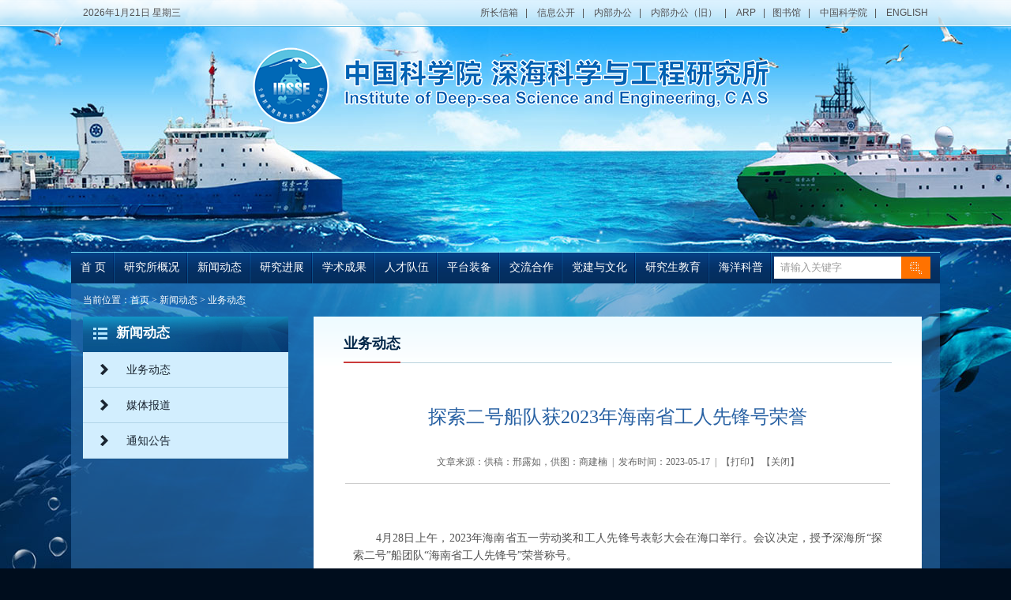

--- FILE ---
content_type: text/html
request_url: http://www.idsse.cas.cn/xwdt2015/ywdt2015/202305/t20230517_6755575.html
body_size: 7591
content:
<!doctype html>
<html>
<head>
<meta name="baidu-site-verification" content="dF4Epy0EbA"><!--百度收录-->
    <meta name="360-site-verification" content="fafc8ed270daafc9f829ee5b56897f71"><!--360搜索验证-->
    <meta name="sogou_site_verification" content="1uiCtfx2nR"><!--搜狗验证-->
    <meta charset="utf-8">
    <meta http-equiv="X-UA-Compatible" content="IE=edge">
    <meta name="viewport" content="width=device-width, initial-scale=1">
    <meta name="mobile-web-app-capable" content="yes">
    <meta name="apple-mobile-web-app-status-bar-style" content="black">
    <meta name="format-detection" content="telephone=no">
    <meta name="author" content="中国科学院计算机网络信息中心 //www.cnic.cas.cn/">
    <meta name="keywords" content="中科院深海所、深海科学与工程研究所、中国科学院深海科学与工程研究所、中国科学院、深海科学研究、物理海洋、海洋地质、海洋化学、海洋生物、深海环境与生态过程、深海地质构造、深海工程">
    <meta name="description" content="中国科学院深海科学与工程研究所以推动国家建设海洋强国为目标，以提升我国深海科学研究与海洋工程技术研发实力，构筑科学研究-工程技术-深海作业融合性体系，引领我国深海科学、深海技术、资源开发利用和产业化发展为主要任务，致力于建设发展深海科学与工程前沿科学和关键技术研发与实验的现代化基地，成为国家深海研发试验的共享开放平台。">
<link href="//idsse.cas.cn/images/favicon.ico" rel="shortcut icon" type="image/x-icon">
<link href="//api.cas.cn/lib/font-awesome/4.7.0/css/font-awesome.min.css" rel="stylesheet" type="text/css">
    <link href="//idsse.cas.cn/images/normalize.css" rel="stylesheet" type="text/css">
    <link href="//idsse.cas.cn/images/focusimg.css" rel="stylesheet" type="text/css">
    <link href="//idsse.cas.cn/images/tooltipster.css" rel="stylesheet" type="text/css">
    <link href="//api.cas.cn/lib/bootstrap/3.4.1/bootstrap.min.css" rel="stylesheet" type="text/css">
    <link href="//idsse.cas.cn/images/style.css" rel="stylesheet" type="text/css">
<title>探索二号船队获2023年海南省工人先锋号荣誉----2025新中国科学院深海科学与工程研究所</title>

<style>
*+html .pl15{padding:0;}
*+html .pr15{padding:0;}
*+html .m_l260{margin-left:8px;}
*+html .m_l260 .mb18{width:245px;}
</style>
</head>

<body>
<div style="background:url(//idsse.cas.cn//images/sy-top-navbg.png);">
    <div class="topnav">
        <div class="left heidata ml15"><script language='javascript' type="text/javascript">
            <!--
            tmpDate = new Date();
            date = tmpDate.getDate();
            month = tmpDate.getMonth() + 1 ;
            year = tmpDate.getYear();
            year = tmpDate.getYear();
            year = year>1900 ? year : year+1900;
            document.write(year + "年" + month + "月" + date + "日&nbsp;");

            myArray = new Array(6);
            myArray[0] = "星期日"
            myArray[1] = "星期一"
            myArray[2] = "星期二"
            myArray[3] = "星期三"
            myArray[4] = "星期四"
            myArray[5] = "星期五"
            myArray[6] = "星期六"
            weekday = tmpDate.getDay();
            document.write(myArray[weekday])
            //-->
        </script></div>
        <div class="right heidata mr15" style="width:auto;"><a href="mailto:idsse@idsse.ac.cn" class="heidata" target="_top">所长信箱</a>&nbsp;&nbsp;&nbsp;|&nbsp;&nbsp;&nbsp;
            <!--<a href="http://idsse.cas.cn/xxgk/" class="heidata" target="_top">信息公开</a>-->
            <a href="//idsse.cas.cn//xxgk/xxgkml/" class="heidata" target="_top">信息公开</a>&nbsp;&nbsp;&nbsp;|&nbsp;&nbsp;&nbsp;
            <a href="https://newoa.arp.cn/newoa/#/home" class="heidata" target="_blank">内部办公</a>&nbsp;&nbsp;&nbsp;|&nbsp;&nbsp;&nbsp;
            <a href="//124.16.218.21" class="heidata" target="_blank">内部办公（旧）</a>&nbsp;&nbsp;&nbsp;|&nbsp;&nbsp;&nbsp;
            <a href="https://idsse.arp.cn" class="heidata" target="_blank">ARP</a>&nbsp;&nbsp;&nbsp;|&nbsp;&nbsp;&nbsp;<a href="//lib.idsse.ac.cn/" class="heidata" target="_blank">图书馆</a>&nbsp;&nbsp;&nbsp;|&nbsp;&nbsp;&nbsp;
            <a href="//www.cas.cn/" class="heidata" target="_blank">中国科学院</a>&nbsp;&nbsp;&nbsp;|&nbsp;&nbsp;&nbsp;
<a href="https://english.idsse.cas.cn" class="heidata" target="_blank">ENGLISH</a>
            <!-- &nbsp;&nbsp;&nbsp;|&nbsp;&nbsp;&nbsp;
            <a href="http://idsse.cas.cn/wzdt/" class="heidata" target="_top">网站地图</a>--> 
     </div>
    </div>
</div>

<!-- mob-logo -->
<div class="mobtopbanner"><img src="//idsse.cas.cn//images/tansuo1hao.jpg" alt="深海科学与工程研究所" /></div>

<div class="contents mobhidden">
    <div class="topbanner"><img src="//idsse.cas.cn//images/sy-logo.png" alt="深海科学与工程研究所" /></div>
    <div class="menu">
        <div class="left"><ul id="jsddm">
            <li><a href="//idsse.cas.cn//" target="_top">首 页</a></li>
            <li><a href="//idsse.cas.cn/../../yjsgk/" ignoreapd="1" target="_top">研究所概况</a></li>
            <li><a href="//idsse.cas.cn/../../xwdt/" ignoreapd="1" target="_top">新闻动态</a></li>
            <li><a href="//idsse.cas.cn/../../yjjz/" ignoreapd="1" target="_top">研究进展</a></li>
            <li><a href="//idsse.cas.cn/../../xscg/" ignoreapd="1" target="_top">学术成果</a></li>
            <li><a href="//idsse.cas.cn/../../rcdw/" ignoreapd="1" target="_top">人才队伍</a></li>
            <li><a href="//idsse.cas.cn/../../ptzb/" ignoreapd="1" target="_top">平台装备</a></li>
            <li><a href="//idsse.cas.cn/../../jlhz/" ignoreapd="1" target="_top">交流合作</a></li>
            <li><a href="//idsse.cas.cn/../../sy_dqgz/djdt2015_1/" ignoreapd="1" target="_top">党建与文化</a></li>
            <li><a href="//idsse.cas.cn/../../yjsjy/" ignoreapd="1" target="_top">研究生教育</a></li>
            <li><a href="//idsse.cas.cn/../../hykp/" ignoreapd="1" target="_top">海洋科普</a></li>
        </ul></div>
        <div class="right">
            <form name="searchform" action="/search/" method="get"  target="_blank">
                <div class="TopSearch">
                    <input class="SearchText" type="text" value="请输入关键字" id="keywords" name="keyword" onClick="javascript:if(this.value=='请输入关键字') this.value=''" />
                    <input type="submit" class="SearchBtn" id="sub-pc" value="" />
                </div>
            </form>
        </div>
    </div>
</div>



<!-- 手机端导航 mob-nav -->
<div class="container-fluid mob-navdh">
  <div class="container">
    <div class="h_menu">
      <div class="main-navigation animated">
        <nav class="navbar navbar-default navbar-left" role="navigation">
          <div class="container-fluid"> 
            
            <!-- Toggle get grouped for better mobile display -->
            <div class="navbar-header"><div class="navbar-menu">MENU</div>
              <button type="button" class="navbar-toggle" data-toggle="collapse" data-target="#navbar-collapse-1"> <span class="sr-only">Toggle navigation</span> <span class="icon-bar"></span> <span class="icon-bar"></span> <span class="icon-bar"></span> </button>
            </div>
            
            <!-- Collect the nav links, forms, and other content for toggling -->
            <div class="collapse navbar-collapse" id="navbar-collapse-1">
              <ul class="nav navbar-nav navbar-right">
                <li class="dropdown"> <a href="//idsse.cas.cn/" target="_top" >首 页</a> </li>
                <!-- mega-menu start -->
                <li class="dropdown">
                    <a href="//idsse.cas.cn/../../yjsgk/" ignoreapd="1" class="dropdown-toggle" data-toggle="dropdown">研究所概况</a>
                    <ul class="dropdown-menu">
                        
                        <li><a href="//idsse.cas.cn/../../yjsgk/yjsjj/" ignoreapd="1">研究所简介</a></li>
                        
                        <li><a href="//idsse.cas.cn/../../yjsgk/xrld2025/" ignoreapd="1">现任领导</a></li>
                        
                        <li><a href="//idsse.cas.cn/../../yjsgk/zzjg/" ignoreapd="1">组织架构</a></li>
                         
                    </ul>
                </li>
                <li class="dropdown">
                    <a href="//idsse.cas.cn/../../xwdt/" ignoreapd="1" class="dropdown-toggle" data-toggle="dropdown">新闻动态</a>
                    <ul class="dropdown-menu">
                        
                        <li><a href="//idsse.cas.cn/../../xwdt/ywdt/" ignoreapd="1" >业务动态</a></li>
                        
                        <li><a href="//idsse.cas.cn/../../xwdt/mtbd/" ignoreapd="1" >媒体报道</a></li>
                        
                        <li><a href="//idsse.cas.cn/../../xwdt/tzgg/" ignoreapd="1" >通知公告</a></li>
                         
                    </ul>
                </li>
                <li class="dropdown">
                    <a href="//idsse.cas.cn/../../yjjz/" ignoreapd="1" class="dropdown-toggle" data-toggle="dropdown">研究进展</a>
                    <ul class="dropdown-menu">
                        
                        <li><a href="//idsse.cas.cn/../../yjjz/2025/" ignoreapd="1" >2025</a></li>
                        
                        <li><a href="//idsse.cas.cn/../../yjjz/2024/" ignoreapd="1" >2024</a></li>
                        
                        <li><a href="//idsse.cas.cn/../../yjjz/2023/" ignoreapd="1" >2023</a></li>
                        
                        <li><a href="//idsse.cas.cn/../../yjjz/2022/" ignoreapd="1" >2022</a></li>
                        
                        <li><a href="//idsse.cas.cn/../../yjjz/2021/" ignoreapd="1" >2021</a></li>
                        
                        <li><a href="//idsse.cas.cn/../../yjjz/2020/" ignoreapd="1" >2020</a></li>
                        
                        <li><a href="//idsse.cas.cn/../../yjjz/2019/" ignoreapd="1" >2019</a></li>
                        
                        <li><a href="//idsse.cas.cn/../../yjjz/2018/" ignoreapd="1" >2018</a></li>
                        
                        <li><a href="//idsse.cas.cn/../../yjjz/2017/" ignoreapd="1" >2017</a></li>
                        
                        <li><a href="//idsse.cas.cn/../../yjjz/2016/" ignoreapd="1" >2016</a></li>
                        
                        <li><a href="//idsse.cas.cn/../../yjjz/yjjz_/" ignoreapd="1" >2015</a></li>
                        
                        <li><a href="//idsse.cas.cn/../../yjjz/yjjz_2014/" ignoreapd="1" >2014</a></li>
                        
                        <li><a href="//idsse.cas.cn/../../yjjz/yjjz_2013/" ignoreapd="1" >2013</a></li>
                         
                    </ul>
                </li>
                <li class="dropdown">
                    <a href="//idsse.cas.cn/../../xscg/" ignoreapd="1" class="dropdown-toggle" data-toggle="dropdown">学术成果</a>
                    <ul class="dropdown-menu">
                        
                        <li><a href="//idsse.cas.cn/../../xscg/xscg_2025/" ignoreapd="1" >2025</a></li>
                        
                        <li><a href="//idsse.cas.cn/../../xscg/xscg_2024/" ignoreapd="1" >2024</a></li>
                        
                        <li><a href="//idsse.cas.cn/../../xscg/xscg_2023/" ignoreapd="1" >2023</a></li>
                        
                        <li><a href="//idsse.cas.cn/../../xscg/xscg_2022/" ignoreapd="1" >2022</a></li>
                        
                        <li><a href="//idsse.cas.cn/../../xscg/xscg_2021/" ignoreapd="1" >2021</a></li>
                        
                        <li><a href="//idsse.cas.cn/../../xscg/xscg_2020/" ignoreapd="1" >2020</a></li>
                        
                        <li><a href="//idsse.cas.cn/../../xscg/xscg_2019/" ignoreapd="1" >2019</a></li>
                        
                        <li><a href="//idsse.cas.cn/../../xscg/xscg_2018/" ignoreapd="1" >2018</a></li>
                        
                        <li><a href="//idsse.cas.cn/../../xscg/xscg_2017/" ignoreapd="1" >2017</a></li>
                        
                        <li><a href="//idsse.cas.cn/../../xscg/xscg_2016/" ignoreapd="1" >2016</a></li>
                        
                        <li><a href="//idsse.cas.cn/../../xscg/xscg_2015/" ignoreapd="1" >2015</a></li>
                        
                        <li><a href="//idsse.cas.cn/../../xscg/2014/" ignoreapd="1" >2014</a></li>
                        
                        <li><a href="//idsse.cas.cn/../../xscg/2013/" ignoreapd="1" >2013</a></li>
                         
                    </ul>
                </li>
                <li class="dropdown">
                    <a href="//idsse.cas.cn/../../rcdw/" ignoreapd="1" class="dropdown-toggle" data-toggle="dropdown">人才队伍</a>
                    <ul class="dropdown-menu">
                        
                        <li><a href="//idsse.cas.cn/../../rcdw/zgjzyjsgw2025/" ignoreapd="1" >正高级专业技术岗位</a></li>
                        
                        <li><a href="//idsse.cas.cn/../../rcdw/fgjzyjsgw2025/" ignoreapd="1" >副高级专业技术岗位</a></li>
                        
                        <li><a href="//idsse.cas.cn/../../rcdw/rczp/" ignoreapd="1" >人才招聘</a></li>
                         
                    </ul>
                </li>
                <li class="dropdown">
                    <a href="//idsse.cas.cn/../../ptzb/" ignoreapd="1" class="dropdown-toggle" data-toggle="dropdown">平台装备</a>
                    <ul class="dropdown-menu">
                        
                        <li><a href="//idsse.cas.cn/../../ptzb/kkc/" ignoreapd="1" >科考船</a></li>
                        
                        <li><a href="//idsse.cas.cn/../../ptzb/sys/" ignoreapd="1" >工程实验室</a></li>
                        
                        <li><a href="//idsse.cas.cn/https://efs.idsse.ac.cn/" ignoreapd="1" >地球流体系统计算平台</a></li>
                        
                        <li><a href="//idsse.cas.cn/../../ptzb/ggpt/" ignoreapd="1" >公共平台</a></li>
                        
                        <li><a href="//idsse.cas.cn/http://dsiv.idsse.ac.cn/" ignoreapd="1" >深海科考音像特色库</a></li>
                        
                        <li><a href="//idsse.cas.cn/https://ir.idsse.ac.cn/" ignoreapd="1" >机构知识库</a></li>
                        
                        <li><a href="//idsse.cas.cn/http://lib.idsse.ac.cn/" ignoreapd="1" >图书馆</a></li>
                         
                    </ul>
                </li>
                <li class="dropdown">
                    <a href="//idsse.cas.cn/../../jlhz/" ignoreapd="1" class="dropdown-toggle" data-toggle="dropdown">交流合作</a>
                    <ul class="dropdown-menu">
                        
                        <li><a href="//idsse.cas.cn/../../jlhz/jlhedt/" ignoreapd="1" >交流动态</a></li>
                        
                        <li><a href="//idsse.cas.cn/../../jlhz/jlhz_hzxm/" ignoreapd="1" >合作项目</a></li>
                        
                        <li><a href="//idsse.cas.cn/../../jlhz/hzjglb/" ignoreapd="1" >合作机构</a></li>
                         
                    </ul>
                </li>
                <li class="dropdown">
                    <a href="//idsse.cas.cn/../../sy_dqgz/djdt2015_1/" ignoreapd="1" class="dropdown-toggle" data-toggle="dropdown">党建与文化</a>
                    <ul class="dropdown-menu">
                        
                        <li><a href="//idsse.cas.cn/../../sy_dqgz/dj_zzjg_1/" ignoreapd="1" >组织机构</a></li>
                        
                        <li><a href="//idsse.cas.cn/../../sy_dqgz/djdt2015_1/" ignoreapd="1" >工作动态</a></li>
                        
                        <li><a href="//idsse.cas.cn/../../sy_dqgz/xxyd2015_1/" ignoreapd="1" >学习园地</a></li>
                        
                        <li><a href="//idsse.cas.cn/../../sy_dqgz/yjsgk_cxwh/" ignoreapd="1" >创新文化</a></li>
                        
                        <li><a href="//idsse.cas.cn/../../sy_dqgz/suokan/" ignoreapd="1" >《深海视界》</a></li>
                        
                        <li><a href="//idsse.cas.cn/../../sy_dqgz/jyjd20240412/" ignoreapd="1" >党员主题教育基地和科学家精神教育基地</a></li>
                        
                        <li><a href="//idsse.cas.cn/../../sy_dqgz/zhgzhij20240412/" ignoreapd="1" >职工之家</a></li>
                        
                        <li><a href="//idsse.cas.cn/../../sy_dqgz/wjwfjb/" ignoreapd="1" >违纪违法举报</a></li>
                         
                    </ul>
                </li>
                <li class="dropdown">
                    <a href="//idsse.cas.cn/../../yjsjy/" ignoreapd="1" class="dropdown-toggle" data-toggle="dropdown">研究生教育</a>
                    <ul class="dropdown-menu">
                        
                        <li><a href="//idsse.cas.cn/../../yjsjy/yjsjy_tzgg/" ignoreapd="1" >通知公告</a></li>
                        
                        <li><a href="//idsse.cas.cn/../../yjsjy/zsxx/" ignoreapd="1" >招生信息</a></li>
                        
                        <li><a href="//idsse.cas.cn/../../yjsjy/yjsjy_pygl/" ignoreapd="1" >培养管理</a></li>
                        
                        <li><a href="//idsse.cas.cn/../../yjsjy/yjsjy_xwgl/" ignoreapd="1" >学位管理</a></li>
                        
                        <li><a href="//idsse.cas.cn/../../yjsjy/yjsjy_byjy/" ignoreapd="1" >毕业就业</a></li>
                        
                        <li><a href="//idsse.cas.cn/../../yjsjy/yjsjy_dsgl/" ignoreapd="1" >导师管理</a></li>
                        
                        <li><a href="//idsse.cas.cn/../../yjsjy/yjsjy_bgxz/" ignoreapd="1" >表格下载</a></li>
                        
                        <li><a href="//idsse.cas.cn/../../yjsjy/yjsjy_gzzd/" ignoreapd="1" >规章制度</a></li>
                         
                    </ul>
                </li>
                <li class="dropdown">
                    <a href="//idsse.cas.cn/../../hykp/" ignoreapd="1" class="dropdown-toggle" data-toggle="dropdown">海洋科普</a>
                    <ul class="dropdown-menu">
                        
                        <li><a href="//idsse.cas.cn/../../hykp/kpdt/" ignoreapd="1" >科普动态</a></li>
                        
                        <li><a href="//idsse.cas.cn/../../hykp/hyzt/" ignoreapd="1" >海洋专题</a></li>
                        
                        <li><a href="//idsse.cas.cn/../../hykp/kpsj/" ignoreapd="1" >科普视角</a></li>
                        
                        <li><a href="//idsse.cas.cn/../../hykp/kpjdjj/" ignoreapd="1" >科普基地</a></li>
                        
                        <li><a href="//idsse.cas.cn/../../hykp/kplydl/" ignoreapd="1" >旅游导览</a></li>
                         
                    </ul>
                </li>
               
              </ul>
            </div>
          </div>
        </nav>
      </div>
    </div>
  </div>
</div>
<div class="contents bg1 pl15 pr15" style=" padding-top:10px; padding-bottom:10px;">
   <div class="location">当前位置：<a href="http://idsse2024.cas.cn/" title="首页" class="CurrChnlCls">首页</a>&nbsp;&gt;&nbsp;<a href="http://idsse2024.cas.cn/xwdt/" title="新闻动态" class="CurrChnlCls">新闻动态</a>&nbsp;&gt;&nbsp;<a href="http://idsse2024.cas.cn/xwdt/ywdt/" title="业务动态" class="CurrChnlCls">业务动态</a></div>
</div>
<div class="contents bg1 pl15 pr15 mb18">
   <div class="m_l260">
   <div class="m_l260 bgbai mb18 hidden-xs">
      <div class="lanmu">
         <div class="lanmu_l" style="width:auto;"><strong>新闻动态</strong></div>
     </div>

     <div id="contentLeft">
          <ul id="leftNavigation">
                        
			<li class="clickable">
				<a href="http://idsse2024.cas.cn/xwdt/ywdt/"><i></i><span>业务动态</span></a>
			</li>
                        
			<li class="clickable">
				<a href="http://idsse2024.cas.cn/xwdt/mtbd/"><i></i><span>媒体报道</span></a>
			</li>
                        
			<li class="clickable">
				<a href="http://idsse2024.cas.cn/xwdt/tzgg/"><i></i><span>通知公告</span></a>
			</li>
                        
			
            </ul>
     </div>
     </div>
     <!-- 手机端栏目导航 -->
    <div class="moblanmu-nav hidden-lg hidden-md hidden-sm">
        <div class="panelcent">
            <div class="panetop">新闻动态</div>
            <div class="panelul">  
                <ul>
 
                    <li><a href="http://idsse2024.cas.cn/xwdt/ywdt/">业务动态</a></li>
 
                    <li><a href="http://idsse2024.cas.cn/xwdt/mtbd/">媒体报道</a></li>
 
                    <li><a href="http://idsse2024.cas.cn/xwdt/tzgg/">通知公告</a></li>

                </ul> 
            </div>
        </div>
    </div>
</div>
<div class="m_r840 bgbai" style="margin-left:32px; margin-bottom:20px;">
   <div class="column1">
          <div class="column_l">业务动态</div>
   </div>
   <div class="column_dp nrhei" style="margin: 32px 40px 40px 40px;">
   <div id="xlmain" style="margin: 0px;padding: 0px;width:690px;">
          <p class="wztitle">探索二号船队获2023年海南省工人先锋号荣誉</p>
      <p class="info">文章来源：供稿：邢露如，供图：商建楠&nbsp;&nbsp;|&nbsp;&nbsp;发布时间：2023-05-17&nbsp;&nbsp;|&nbsp;&nbsp;【<a href="javascript:window.print()">打印</a>】&nbsp;【<a href="javascript:window.close()">关闭</a>】</p>
          <div class="text nrhei" style="padding:10px;">　　
            <div class="TRS_Editor">
 <p align="justify">　　<font style="font-size: 10.5pt"><span style="font-size: 10.5pt">4月</span><span style="font-size: 10.5pt">28</span><span style="font-size: 10.5pt">日上午，</span><span style="font-size: 10.5pt">2023年</span><span style="font-size: 10.5pt">海南省五一劳动奖和工人先锋号表彰大会在海口举行。</span><span style="font-size: 10.5pt">会议决定，授予深海所“探索二号”</span><span style="font-size: 10.5pt">船团队</span><span style="font-size: 10.5pt">“海南省工人先锋号”荣誉称号。</span></font></p> 
 <p align="justify">&nbsp;</p> 
 <p align="center"><span><font style="font-size: 10.5pt"><img width="4009" height="2727" style="border-left-width: 0px; font-size: 10.5pt; height: 258px; border-right-width: 0px; width: 375px; border-bottom-width: 0px; border-top-width: 0px" alt="" src="./W020250509393332661148.jpg" needdownload="true" data-needdownload="true" picname OLDSRC="W020250509393332661148.jpg" /></font></span></p> 
 <p align="center"><span><font style="font-size: 9pt">颁奖仪式现场</font></span></p> <span> <p align="justify"><font style="font-size: 10.5pt">　　<span style="font-size: 10.5pt">中国科学院深海所“探索二号”船团队自2020年6月组建，截止2023年2月</span><span style="font-size: 10.5pt">已</span><span style="font-size: 10.5pt">在海上工作602天，</span><span style="font-size: 10.5pt">每年平均</span><span style="font-size: 10.5pt">出海240.8天，航行里程46437海里，共服务约1210人次来自国内外的科学家,完成50次综合性科考及作业，安全完成协助4500米载人深潜器“深海勇士”号下潜280次。作业内容包括：</span><span style="font-size: 10.5pt">多波速扫海测绘、</span><span style="font-size: 10.5pt">CTD取样、深水打捞、</span><span style="font-size: 10.5pt">深海装备海试、布放和回收</span><span style="font-size: 10.5pt">等，作业海区遍及中国南海、印尼巴厘海、西南太平洋马里亚纳。这种高强度、多种复杂作业常态化坚守一线的工作状态，培养历练了一支专业、高效、团结的深海科考作业团队，使探索二号</span><span style="font-size: 10.5pt">船</span><span style="font-size: 10.5pt">团队迅速发展成为一支在各种恶劣海况下不惧挑战、勇于担当、不畏艰苦的战斗队伍。</span></font></p> <p align="center"><span><font style="font-size: 10.5pt"><img width="1252" height="707" style="border-left-width: 0px; font-size: 10.5pt; height: 271px; border-right-width: 0px; width: 432px; border-bottom-width: 0px; border-top-width: 0px" alt="" src="./W020250509393333421180.jpg" needdownload="true" data-needdownload="true" picname OLDSRC="W020250509393333421180.jpg" /></font></span></p> <p align="center"><span><font style="font-size: 9pt">“探索二号”船团队</font></span></p> </span>
</div>
                        <div id="appendix"  style="display:none;">
		<table width="100%" border="0" align="center" cellpadding="0" cellspacing="0" style="margin:0 auto; margin-bottom:5px; background:#ccc;">
          <tr>
            <td height="25" style="padding-left:8px;" align="left" class="hh16b">附件下载：</td>
          </tr>
        </table>
        <table width="90%" border="0" cellpadding="0" cellspacing="0">
                    <tr id="attach">
                      <td><table width="100%" border="0" cellspacing="0" cellpadding="0">
                          <tr>
                            <td align="left" style="padding:10px 0 10px 40px;"><ol>
                                
                                
                              </ol></td>
                          </tr>
                        </table></td>
                    </tr>
                  </table>
					<script>
					var s = '';
					var c = '';
					var a = document.getElementById("appendix");
					if(s.length >0 || c.length >0){
						a.style.display = '';
					}
					</script>
		</div>



   </div>
   </div>
</div>
</div>
</div>
<div class="foot" style="background:#013671;">
    <div class="logo"><img src="//idsse.cas.cn//images/logo-cas.png" alt="中国科学院" /></div>
    <p style="width:720px">Copyright &copy; 中国科学院深海科学与工程研究所　备案证号：<a href="https://beian.miit.gov.cn/#/Integrated/recordQuery" target="_blank">琼ICP备13001552号-1 &nbsp;</a>
        <a target="_blank" href="http://www.beian.gov.cn/portal/registerSystemInfo?recordcode=46020102000014" style="display:inline-block;text-decoration:none;"><img src="//idsse.cas.cn//images/gaba.jpg" style="float:left;" />琼公网安备 46020102000014号 </a>
        <br>
        地址: 三亚市鹿回头路28号　邮编：572000　网站维护：深海所办公室     &nbsp;&nbsp;邮箱：<a href="mailto:wxzx@idsse.ac.cn">office@idsse.ac.cn</a><img src="//idsse.cas.cn//images/shs_qrcode_55x55.jpg" class="footmob-none" /></p>
    <div class="sydw">
        <span class="footmob-block"><img src="//idsse.cas.cn//images/shs_qrcode_55x55.jpg" /></span>
        <span id="_ideConac"><a href="//bszs.conac.cn/sitename?method=show&amp;id=082E3A1F31522811E053022819AC169B" target="_blank"><img id="imgConac" vspace="0" hspace="0" border="0" src="//dcs.conac.cn/image/blue.png" data-bd-imgshare-binded="1" /></a></span><script src="//idsse.cas.cn//images/CA223320000600182420001.js" type="text/javascript"></script></div>
</div>
<div class="footbg1"></div>

<script src="//api.cas.cn/lib/jquery/1.12.4/jquery.min.js"></script>
<script src="//api.cas.cn/lib/bootstrap/3.4.1/bootstrap.min.js"></script>
<script type="text/javascript" src="//api.cas.cn/plugin/My97DatePicker/4.8/WdatePicker.js"></script>
<script type="text/javascript" src="//api.cas.cn/plugin/casasypage/jquery.casasypage.min.js"></script>
<script type="text/javascript" src="//api.cas.cn/plugin/mypager/js/jquery.mypager.min.js"></script>
<script type="text/javascript" src="//idsse.cas.cn/images/app.js"></script>
    <script type="text/javascript">
        function isValid(str){
            if(str.indexOf('&') != -1 || str.indexOf('<') != -1 || str.indexOf('>') != -1 || str.indexOf('\'') != -1
                || str.indexOf('\\') != -1 || str.indexOf('/') != -1 || str.indexOf('"') != -1
                || str.indexOf('%') != -1 || str.indexOf('#') != -1){
                return false;
            }
            return true;
        }
        $(function(){
            $('#sub-pc').click(function(){
                var searchword = $.trim($('#keywords').val());
                if(searchword == "" || searchword == "请输入关键字" || !isValid(searchword)){
                    alert("请输入关键词后再进行提交。");
                    return false;
                }
                $('input[name="keyword"]').val(encodeURI(searchword));
                $('form[name="searchform"]').submit();
            });
        });
        window.onload=function () { $("input").attr('onkeydown',"if(event.keyCode===13){return false;}"); };
    </script>
</body>
</html>

--- FILE ---
content_type: text/css
request_url: http://idsse.cas.cn/images/focusimg.css
body_size: 157326
content:
* {
	margin: 0px;
	padding: 0px;
	/*word-break:break-all;*/
	box-sizing: border-box;
	-moz-box-sizing: border-box;
	-webkit-box-sizing: border-box;
	-ms-box-sizing: border-box;
	-o-box-sizing: border-box;
}

.colorbox-template {
	background: #fff !important;
}

.cke_show_borders {
	background-color: #fff !important;
	background-image: none !important;
}

.page-newsroom-search-press-releases #content-area .view-filters,.page-newsroom-search-press-releases #content-area .view-header {
	display: none;
}

.sri_jobsearch_link {
	padding-left: 0px;
}

.view-display-id-block_7 .views-field-field-pub-authors-nid {
	float: left;
}

.section-work .slideshow-standard {
	margin-top: 0;
}

.bsnss-mdl-grphc {
	width: 100%;
	max-width: 632px;
	margin: 25px 4% 10px 8%;
}

.dsktp-flt {
	float: left;
	margin-right: 30px;
	margin-left: 0
}

.vw-offrngs-box {
	float: right;
	margin: 0 10px 22px 22px;
	max-width: 330px;
}

.vw-offrngs-box img {
	width: 100%;
	max-width: 330px;
}

img.awrds-img {
	float: left;
	margin: 0 30px 100px 0;
	width: 200px;
}

img.cmmnty-img {
	float: left;
	margin: 0 20px 0 0;
}

img.rd-cpblts-img {
	float: left;
	margin: 0 20px 20px 0;
	width: 100%;
	max-width: 228px;
}

div.rd-fcus-lst-wrapper {
	display: inline-block;
	width: 400px;
}

ul.rd-fcus-lst {
	display: inline-block;
	list-style-type: none;
	margin: 0 0 0 -30px;
}

ul.rd-fcus-lst-right {
	margin: 0;
}

img.rd-cpblts-chrt {
	width: 100%;
	max-width: 330px;
	float: left;
	margin-right: 20px;
}

img.five-dscplns-img {
	width: 100%;
	max-width: 600px;
	margin: 10px 0 0 0;
}

img.jpn-rght {
	width: 100%;
	max-width: 240px;
	margin: 20px;
	float: right;
}

img.jpn-lft {
	width: 100%;
	max-width: 240px;
	margin: 5px 20px 20px 0;
	float: left;
}

img.clnts-prtnrs-img {
	width: 100%;
	max-width: 350px;
	margin: 0 20px;
	float: right;
}

.crpt-hstry-bx {
	width: 30%;
	margin: 15px 0 0 0;
	font-size: 10px;
	display: inline-block;
}

.crpt-hstry-bx img {
	max-width: 92px;
	margin: 0 0 5px 0;
}

article,aside,details,figcaption,figure,footer,header,main,nav,section,summary {
	display: block;
}

audio,canvas,video {
	display: inline-block;
}

audio:not([controls]) {
	display: none;
	height: 0;
}[hidden] {
	display: none;
}

html {
	font-family: Arial,Helvetica,"Nimbus Sans L",sans-serif;
	font-size: 100%;
	-ms-text-size-adjust: 100%;
	-webkit-text-size-adjust: 100%;
	line-height: 1.5em;
}

body {
	margin: 0;
	padding: 0;
}

a:focus {
	outline: thin dotted;
}

a:active,a:hover {
	outline: 0;
}

p,pre {
	margin: 1.5em 0;
}

blockquote {
	margin: 1.5em 30px;
}

h1 {
	font-size: 2em;
	line-height: 1.5em;
	margin-top: 0.75em;
	margin-bottom: 0.75em;
}

h2 {
	font-size: 1.5em;
	line-height: 2em;
	margin-top: 1em;
	margin-bottom: 1em;
}

h3 {
	font-size: 1.17em;
	line-height: 1.28205em;
	margin-top: 1.28205em;
	margin-bottom: 1.28205em;
}

h4 {
	font-size: 1em;
	line-height: 1.5em;
	margin-top: 1.5em;
	margin-bottom: 1.5em;
}

h5 {
	font-size: 0.83em;
	line-height: 1.80723em;
	margin-top: 1.80723em;
	margin-bottom: 1.80723em;
}

h6 {
	font-size: 0.67em;
	line-height: 2.23881em;
	margin-top: 2.23881em;
	margin-bottom: 2.23881em;
}

abbr[title] {
	border-bottom: 1px dotted;
}

b,strong {
	font-weight: bold;
}

dfn {
	font-style: italic;
}

hr {
	-moz-box-sizing: content-box;
	-webkit-box-sizing: content-box;
	box-sizing: content-box;
	height: 0;
	border: 1px solid #666;
	padding-bottom: -1px;
	margin: 1.5em 0;
}

mark {
	background: #ff0;
	color: #000;
}

code,kbd,pre,samp,tt,var {
	font-family: "Courier New","DejaVu Sans Mono",monospace,sans-serif;
	font-size: 1em;
	line-height: 1.5em;
}

pre {
	white-space: pre-wrap;
}

q {
	quotes: "\201C" "\201D" "\2018" "\2019";
}

small {
	font-size: 80%;
}

sub,sup {
	font-size: 75%;
	line-height: 0;
	position: relative;
	vertical-align: baseline;
}

sup {
	top: -0.5em;
}

sub {
	bottom: -0.25em;
}

dl,menu,ol,ul {
	margin: 1.5em 0;
}

ol ol,ol ul,ul ol,ul ul {
	margin: 0;
}

dd {
	margin: 0 0 0 30px;
}

menu,ol,ul {
	padding: 0 0 0 30px;
}

img {
	border: 0;
}

svg:not(:root) {
	overflow: hidden;
}

figure {
	margin: 0;
}

fieldset {
	margin: 0 2px;
	border-color: #c0c0c0;
	border-top-width: 0.125em;
	border-top-style: solid;
	padding-top: 0.4em;
	border-bottom-width: 0.125em;
	border-bottom-style: solid;
	padding-bottom: 0.85em;
	border-left-width: 0.125em;
	border-left-style: solid;
	padding-left: 0.85em;
	border-right-width: 0.125em;
	border-right-style: solid;
	padding-right: 0.85em;
}

legend {
	border: 0;
	padding: 0;
}

button,input,select,textarea {
	font-family: inherit;
	font-size: 100%;
	margin: 0;
	max-width: 100%;
	-moz-box-sizing: border-box;
	-webkit-box-sizing: border-box;
	box-sizing: border-box;
}

button,input {
	line-height: normal;
}

button,select {
	text-transform: none;
}

button,html input[type="button"],input[type="reset"],input[type="submit"] {
	-webkit-appearance: button;
	cursor: pointer;
}

button[disabled],html input[disabled] {
	cursor: default;
}

input[type="checkbox"],input[type="radio"] {
	-moz-box-sizing: border-box;
	-webkit-box-sizing: border-box;
	box-sizing: border-box;
	padding: 0;
}

input[type="search"] {
	-webkit-appearance: textfield;
	-moz-box-sizing: content-box;
	-webkit-box-sizing: content-box;
	box-sizing: content-box;
}

input[type="search"]::-webkit-search-cancel-button,input[type="search"]::-webkit-search-decoration {
	-webkit-appearance: none;
}

button::-moz-focus-inner,input::-moz-focus-inner {
	border: 0;
	padding: 0;
}

textarea {
	overflow: auto;
	vertical-align: top;
}

table {
	border-collapse: collapse;
	border-spacing: 0;
	margin-top: 1.5em;
	margin-bottom: 1.5em;
}

.with-wireframes #header,.with-wireframes #main,.with-wireframes #content,.with-wireframes #navigation,.with-wireframes .region-sidebar-first,.with-wireframes .region-sidebar-second,.with-wireframes #footer,.with-wireframes .region-bottom {
	outline: 1px solid #ccc;
}

.element-invisible,.element-focusable,#navigation .block-menu .block__title,#navigation .block-menu-block .block__title {
	position: absolute !important;
	height: 1px;
	width: 1px;
	overflow: hidden;
	clip: rect(1px,1px,1px,1px);
}

.element-focusable:active,.element-focusable:focus {
	position: static !important;
	clip: auto;
	height: auto;
	width: auto;
	overflow: auto;
}

#skip-link {
	margin: 0;
}

#skip-link a,#skip-link a:visited {
	display: block;
	width: 100%;
	padding: 2px 0 3px 0;
	text-align: center;
	background-color: #666;
	color: #fff;
}

.header__logo {
	float: left;
	margin: 0;
	padding: 0;
}

.header__logo-image {
	vertical-align: bottom;
}

.header__name-and-slogan {
	float: left;
}

.header__site-name {
	margin: 0;
	font-size: 2em;
	line-height: 1.5em;
}

.header__site-link:link,.header__site-link:visited {
	color: #000;
	text-decoration: none;
}

.header__site-link:hover,.header__site-link:focus {
	text-decoration: underline;
}

.header__site-slogan {
	margin: 0;
}

.slideshow-standard .views-field-title a {
	color: #fff;
}

.slideshow-standard .views-field-title a:hover {
	color: #34ebff;
	text-decoration: none;
}

.slideshow-standard .views-field-field-slide-img,.slideshow-standard .views-field-field-video-video-id {
	float: left;
	margin-right: 26px;
	line-height: 0px;
}

.slideshow-standard .views-field-field-slide-copy {
	position: absolute;
	bottom: 1px;
	*bottom: 0px;
	left: 0px;
	white-space: nowrap;
	font-size: 18px;
	line-height: 22px;
	font-weight: bold;
}

.slideshow-standard .views-field-field-slide-copy p {
	margin: 0px;
	color: #fff;
}

.slideshow-standard .views-field-field-slide-copy a {
	padding: 4px 8px 4px 8px;
	color: #fff;
	line-height: 1.45em;
	background-color: #53AFCA;
}

.slideshow-standard .views-field-field-slide-copy a:hover,.slideshow-standard .views-field-field-slide-copy a.hover {
	background-color: #0084AD;
	text-decoration: none;
}

.slideshow-standard .views-field-field-slide-subtitle {
	float: left;
	font-size: 13px;
	max-width: 430px;
	font-weight: bold;
	margin: 20px 0px 8px 0px;
	color: #000;
}

.slideshow-standard .views_slideshow_cycle_main .views-field-title,.slideshow-standard .featured_desc .views-field-title {
	max-width: 430px;
	color: #fff;
	margin-bottom: 12px;
	font-family: \5FAE\8F6F\96C5\9ED1;
	font-size: 20px;
	font-weight: normal;
	line-height: 36px;
	display: inline-block;
}

.slideshow-standard .views_slideshow_cycle_main .views-field-field-slide-teaser,.slideshow-standard .views_slideshow_cycle_main .views-field-field-slide-teaser-value,.slideshow-standard .featured_desc .views-field-field-slide-teaser,.slideshow-standard .featured_desc .views-field-field-slide-teaser-value {
	float: left;
	width: 430px;
	color: #fff;
	font-size: 13px;
	line-height: 1.5em;
}

.slideshow-standard .views_slideshow_cycle_main .views-field-field-slide-teaser a,.slideshow-standard .views_slideshow_cycle_main .views-field-field-slide-teaser-value a,.slideshow-standard .featured_desc .views-field-field-slide-teaser a,.slideshow-standard .featured_desc .views-field-field-slide-teaser-value a {
	color: #fff;
}

.slideshow-standard .slide-home-subset {
	position: absolute;
	left: 0px;
	bottom: 7px;
	margin: 0px;
	padding: 0px;
	width: 480px;
}

.slideshow-standard .slide-home-subset .slide-home-subset-slide {
	width: 240px;
	float: left;
	line-height: 0px;
	position: relative;
	margin: 0px 10px 0px 0px;
	padding: 0px;
}

.slideshow-standard .slide-home-subset .slide-home-subset-slide.slide-home-subset-slide-right {
	width: 230px;
	margin-right: 0px;
}

.slideshow-standard .slide-home-subset .slide-home-subset-slide.slide-home-subset-slide-right a {
	width: 216px;
}

.slideshow-standard .slide-home-subset .slide-home-subset-slide a {
	display: block;
	width: 226px;
	padding: 7px;
	background-color: #0084AD;
	color: #fff;
	font-weight: bold;
	font-size: 12px;
	line-height: 12px;
}

.slideshow-standard .slide-home-subset .slide-home-subset-slide a:hover {
	background-color: #006d7a;
	text-decoration: none;
}

.slideshow-standard .slide-home-subset .slide-home-subset-slide img {
	margin: -7px 7px 7px -7px;
}

.slideshow-standard .views-slideshow-controls-bottom {
	color: #fff;
	background-color: #6e7375;
	font-weight: bold;
	font-size: 12px;
}

.slideshow-standard .views-slideshow-controls-bottom .views_slideshow_pager_field_item {
	float: left;
	padding: 10px 2% 10px 1%;
	width: 80px;
	min-height: 48px;
	cursor: pointer;
}

.slideshow-standard .views-slideshow-controls-bottom .views_slideshow_pager_field_item:hover {
	background-color: #595c5e;
}

.slideshow-standard .views-slideshow-controls-bottom a:hover {
	text-decoration: none;
}

.slideshow-standard .views-slideshow-controls-bottom .activeSlide,.slideshow-standard .views-slideshow-controls-bottom .active {
	color: #53AFCA;
	background-color: #414445;
}

.slideshow-standard .views-slideshow-controls-bottom .activeSlide a,.slideshow-standard .views-slideshow-controls-bottom .active a {
	color: #53AFCA;
}

.slideshow-standard .views-field-edit-node {
	position: absolute;
	top: 2px;
	right: 30px;
}

.slideshow-home #views_slideshow_thumbnailhover_div_breakout_teaser_slideshows-block_1_0 {
	width: 110px;
}

.slideshow-home #views_slideshow_thumbnailhover_div_breakout_teaser_slideshows-block_1_2,.slideshow-home #views_slideshow_thumbnailhover_div_breakout_teaser_slideshows-block_1_3 {
	width: 65px;
}

.slideshow-home.slideshow-standard .featured_desc .views-field-field-slide-teaser-value {
	font-size: 13px !important;
}

.slideshow-work-block {
	margin: 0 -20px 16px -20px;
}

.slideshow-work {
}

.slideshow-work .views_slideshow_main {
	height: 210px;
}

.slideshow-work .views-field-field-slide-subtitle,.slideshow-work .views_slideshow_cycle_main .views-field-title,.slideshow-work .views_slideshow_cycle_main .views-field-field-slide-teaser {
	width: 349px;
}

.slideshow-work .views_slideshow_cycle_main .views-field-field-slide-teaser {
	max-width: 349px;
}

.slideshow-work .views_slideshow_cycle_main .views-field-field-slide-teaser {
	height: auto;
}

.slideshow-work .views-slideshow-controls-bottom .views_slideshow_pager_field_item {
	min-height: 16px;
	width: auto;
}

.slideshow-organization-block {
	margin: 0 -20px 16px -20px;
}

.slideshow-organization {
	max-width: 1170px;
}

.slideshow-organization .views_slideshow_main {
	padding: 0px 0px 0px 10px;
	height: 356px;
	position: relative;
	background-color: #87bc32;
}

.slideshow-organization .views-field-field-slide-img,.slideshow-organization .views-field-field-video-video-id {
	float: right;
	margin: 0px 0px 0px 20px;
}

.slideshow-organization .views-field-field-slide-subtitle,.slideshow-organization .views_slideshow_cycle_main .views-field-title,.slideshow-organization .views_slideshow_cycle_main .views-field-field-slide-teaser {
	margin-left: 10px;
	margin-right: 0px;
}

.slideshow-organization .views_slideshow_cycle_main .views-field-field-slide-teaser {
	height: auto;
}

.slideshow-organization .views-slideshow-controls-bottom .views_slideshow_pager_field_item {
	width: 11.8%;
}

.slideshow-organization .views-slideshow-controls-bottom #views_slideshow_pager_field_item_bottom_slideshows-block_3_3 {
	width: 122px;
}

.slideshow-organization .views-slideshow-controls-bottom #views_slideshow_pager_field_item_bottom_slideshows-block_3_4 {
	width: 104px;
}

.slideshow-organization .views-slideshow-controls-bottom .active a {
	color: #9c3;
}

.slideshow-who-block {
	margin: 0 -20px 16px -20px;
}

.slideshow-who {
	position: relative;
}

.slideshow-who .views_slideshow_cycle_main {
	margin-left: 80px;
}

.slideshow-who .views-field-field-slide-copy {
	position: absolute;
	right: 0px;
	bottom: 4px;
}

.slideshow-who .views-field-field-slide-copy p {
	margin: 0px;
}

.slideshow-who .views-field-field-slide-copy p a {
	display: block;
	color: #fff;
	background-color: #53AFCA;
	font-size: 14px;
	font-weight: bold;
	padding: 6px 10px 5px 11px;
}

.slideshow-who .views-field-field-slide-copy p a:hover {
	background-color: #158c9b;
	text-decoration: none;
}

.slideshow-who .views_slideshow_pager_field_item {
	padding: 0px;
	width: 11.1%;
	height: 33%;
	border-right: 1px #fff solid;
	border-bottom: 1px #fff solid;
	position: absolute;
	z-index: 20;
}

.slideshow-who .views_slideshow_pager_field_item img {
	opacity: 0.7;
	display: none;
}

.slideshow-who .views_slideshow_pager_field_item.active img,.slideshow-who .views_slideshow_pager_field_item:hover img {
	display: block;
}

.slideshow-who #views_slideshow_pager_field_item_bottom_slideshows-block_4_0 {
	background-color: #cad63a;
	top: 0px;
	left: 0px;
}

.slideshow-who #views_slideshow_pager_field_item_bottom_slideshows-block_4_1 {
	background-color: #87bc32;
	top: 33%;
	left: 0px;
}

.slideshow-who #views_slideshow_pager_field_item_bottom_slideshows-block_4_2 {
	background-color: #108550;
	top: 65.2%;
	left: 0px;
}

.slideshow-who #views_slideshow_pager_field_item_bottom_slideshows-block_4_3 {
	background-color: #5abd36;
	border-top: 1px #fff solid;
	top: 33%;
	left: 11.1%;
}

.slideshow-who #views_slideshow_pager_field_item_bottom_slideshows-block_4_4 {
	background-color: #14b889;
	top: 65.2%;
	left: 11.1%;
}

.slideshow-who #views_slideshow_pager_field_item_bottom_slideshows-block_4_5 {
	background-color: #53AFCA;
	border-top: 1px #fff solid;
	top: 65%;
	left: 22.2%;
}

.slideshow-who .views-field-edit-node {
	position: absolute;
	top: 2px;
	right: 32px;
}

.slideshow-who .views-field-edit-node a {
	color: #ba0000;
}

.slideshow-node-block {
	float: left;
	width: calc(100% + 40px);
	margin: 0 -20px 16px -20px;
}

.node-type-division #content .slideshow-node .view-content,.node-type-division #content .slideshow-node .attachment,.node-type-lab #content .slideshow-node .view-content,.node-type-lab #content .slideshow-node .attachment,#content .slideshow-node.slideshow-pos-left .view-content,#content .slideshow-node.slideshow-pos-left .attachment {
	float: right;
}

#content .slideshow-node {
	height: 356px;
	background-color: #53AFCA;
}

#content .slideshow-node .view-content,#content .slideshow-node .attachment {
	float: left;
}

#content .slideshow-node .view-content {
	width: 60%;
	position: relative;
	overflow: hidden;
}

#content .slideshow-node .view-content img {
	width: 100%;
}

#content .slideshow-node .attachment {
	width: 36%;
	padding: 10px 2%;
}

#content .slideshow-node .attachment .view-content {
	float: none;
	width: auto;
}

#content .slideshow-node .attachment .views-row {
	height: auto;
}

#content .slideshow-node .views-row {
	height: 356px;
	position: relative;
}

#content .slideshow-node .views-row .views-field-field-img-multi-data,#content .slideshow-node .views-row .views-field-field-img-req-multi-data,#content .slideshow-node .views-row .views-field-field-slide-caption {
	position: absolute;
	z-index: 10;
	left: 0px;
	bottom: 0px;
	padding: 0px 6px;
	width: 478px;
	height: 24px;
	line-height: 24px;
	font-size: 12px;
	color: #fff;
	background-color: #000;
	opacity: 0.75;
	overflow: hidden;
}

#content .slideshow-node .views-row .views-field-field-img-multi-data .field-content,#content .slideshow-node .views-row .views-field-field-img-req-multi-data .field-content,#content .slideshow-node .views-row .views-field-field-slide-caption .field-content {
	width: 370px;
	display: block;
}

#content .slideshow-node .views-slideshow-controls-bottom {
	position: absolute;
	z-index: 10;
	right: 0px;
	bottom: 0px;
	color: #fff;
	background-color: #6e7375;
}

#content .slideshow-node .views-slideshow-controls-bottom .views-slideshow-pager-field-item {
	float: left;
	padding: 0px;
	cursor: pointer;
}

#content .slideshow-node .views-slideshow-controls-bottom .views-slideshow-pager-field-item a,#content .slideshow-node .views-slideshow-controls-bottom .views-slideshow-pager-field-item .views-content-counter {
	display: block;
	padding: 0px 8px;
	color: #fff;
	line-height: 24px;
	text-decoration: none;
}

#content .slideshow-node .views-slideshow-controls-bottom .views-slideshow-pager-field-item.active a,#content .slideshow-node .views-slideshow-controls-bottom .views-slideshow-pager-field-item.active .views-content-counter {
	background-color: #424546;
}

.header-node .views-field-field-subtitle {
	font-weight: bold;
	color: #000;
	margin: 10px 0px;
}

.header-node .views-field-title h1.title {
	font-weight: normal;
	color: #fff;
	padding: 0px;
	border: 0px;
	margin: 0px 0px 10px 0px;
}

.header-node .views-field-field-intro,.header-node .views-field-field-intro-opt,.views-field-field-slide-teaser {
	color: #fff;
}

.header-node .views-field-field-intro a,.header-node .views-field-field-intro-opt a,.views-field-field-slide-teaser a {
	color: #fff;
}

#content .slideshow-node.slideshow-ventures .views-field-edit-node,#content .slideshow-node.slideshow-solutions .views-field-edit-node {
	position: absolute;
	top: 2px;
	right: 32px;
}

.views-slideshow-cycle-main-frame-row {
	width: 100% !important;
}

.views-field-field-slide-img img {
	width: 100% !important;
	height: auto;
}

.promos {
	clear: both;
	margin-top: 16px;
}

.promos .view-header {
	position: relative;
}

.promos .views-row {
	float: left;
	margin-right: .8%;
}

.promos .views-row,.promos td {
	width: 32.7%;
	position: relative;
	background-color: #f0f3f6;
}

.promos .views-row.views-row-last,.promos td.views-row-last {
	margin-right: 0px;
}

.promos img {
	width: 100%;
	height: auto;
}

.promos .views-field-field-img-opt,.promos .views-field-field-img-feature,.promos .views-field-field-loc-image {
	line-height: 0px;
}

.promos .views-field-field-link-req {
	text-transform: uppercase;
}

.promos .views-field-field-link-req,.promos .views-field-title {
	background-color: #0084AD;
}

.promos .views-field-field-link-req a,.promos .views-field-title a {
	padding: 6px 8px;
	color: #fff;
	font-weight: bold;
	display: block;
}

.promos .views-field-field-link-req a:hover,.promos .views-field-field-link-req a.hover,.promos .views-field-title a:hover,.promos .views-field-title a.hover {
	text-decoration: none;
}

.promos.view-projects-featured .views-field-title,.promos.view-featured .views-field-title {
	height: 50px;
}

.promos .views-field-field-link-req:hover,.promos .views-field-title:hover {
	background-color: #53AFCA;
}

.promos .views-field-body,.promos .views-field-field-teaser-feature {
	padding: 6px 8px 10px;
	color: #474747;
}

.promos .views-field-body p,.promos .views-field-field-teaser-feature p {
	margin-bottom: 4px;
}

.promos .views-field-edit-node {
	position: absolute;
	bottom: 2px;
	right: 2px;
}

.page-about-people .views-field-title:hover {
	background-color: inherit;
}

.promos-home-news .views-row {
	width: 240px;
	margin-right: 10px;
}

.promos-home-news .views-field-field-link-req {
	background-color: #799A3D;
}

.promos-home-news .views-field-field-img-opt.hover {
	cursor: pointer;
}

.promos-home-news .views-field-body {
	background-color: #9ABF56;
}

.promos-home-news .views-field-body a {
	color: #fff;
	font-size: 14px;
	line-height: 21px;
}

.promos-home-news .views-field-body a.hover,.promos-home-news .views-field-body a:hover {
	text-decoration: underline;
}

.promos-home-news .promo-no-image .views-field-body a {
	font-family: \5FAE\8F6F\96C5\9ED1;
	font-size: 22px;
	line-height: 28px;
}

.promos-featured-block {
	background: transparent url(/sites/all/themes/sri/images/bg_dots_horiz.gif) top left repeat-x;
	margin-top: 30px;
	padding-top: 16px;
	position: relative;
}

.promos-featured-block.promos-nodash-block {
	background-image: none;
	margin-top: 0px;
	padding-top: 0px;
}

.promos-featured-block h2.block-title {
	font-size: 18px;
}

.promos-featured.promos {
	margin-top: 0px;
}

.promos-featured .view-header {
	position: relative;
}

.promos-featured .view-header .views-featured-link {
	position: absolute;
	top: 10px;
	right: 0px;
}

.promos-featured td {
	float: none;
	margin: 0px;
	border: 0px;
	padding: 0px;
	border-right: 7px transparent solid;
	border-bottom: 7px transparent solid;
	background-color: transparent;
}

.promos-featured td.col-3,.promos-featured td.col-6 {
	border-right: 0px;
}

.promos-featured td .views-field-title {
}

.promos-organization-block {
	margin-left: -19px;
}

.promos-organization .views-row {
	width: 24.2%;
	margin-right: 1%;
}

.promos-bios {
}

.promos-bios .view-header .views-featured-link {
	position: absolute;
	top: -30px;
	right: 0px;
}

.promos-bios .views-view-grid {
	width: auto;
}

.promos-bios .views-view-grid td {
	padding-bottom: 6px;
	width: 157px;
	border-right: 7px solid #fff;
	border-bottom: 7px solid #fff;
	background-clip: padding-box;
}

.promos-bios .views-view-grid.col-5 {
	border-right: 0px;
}

.promos-bios .views-field-title {
	background-color: inherit;
}

.promos-bios .views-field-title a {
	padding-bottom: 0px;
	color: #0084AD;
}

.promos-bios .views-field-title a:hover,.promos-bios .views-field-title a.hover {
	color: #0084AD;
	background-color: inherit;
	text-decoration: underline;
}

.promos-bios .views-field-field-job-title {
	padding: 0px 4px 0px 8px;
	font-size: 11px;
	line-height: 16px;
	min-height: 60px;
}

.promos .views-field-field-loc-image {
	line-height: 0;
}

.promos-contact .views-field-address {
	color: #474747;
	padding: 6px 8px 0;
}

.promos-contact .views-field-field-loc-phone,.promos-contact .contact-data {
	color: #474747;
	padding: 0 8px 10px;
}

.promos-home-other {
	clear: both;
	margin-top: 16px;
	background: url(/sites/all/themes/sri/images/bg_promos_home_other.gif) 0 0 repeat-y;
	position: relative;
}

.promos-home-other .promo-item {
	float: left;
	width: 212px;
	padding: 11px 27px 10px 10px;
	margin-right: 1px;
}

.promos-home-other .promo-item-last {
	width: 200px;
	margin-right: 0;
}

.promos-home-other p {
	margin-bottom: 4px;
	font-size: 13px;
}

.promos-home-other .title {
	font-family: \5FAE\8F6F\96C5\9ED1;
	font-size: 20px;
}

.promos-home-other .links {
	position: absolute;
	top: 0;
	right: 0;
}

.block.promos-engage-block {
	margin-top: 16px;
}

.block.promos-engage-block h2.block-title {
	font-size: 18px;
	padding-bottom: 4px;
	border-bottom: 1px #ccc solid;
	margin-bottom: 24px;
}

.promos-engage .views-row {
	margin-bottom: 30px;
}

.promos-engage .views-row .views-field-field-img-opt {
	float: left;
}

.promos-engage .views-row .views-field-body,.promos-engage .views-row .views-field-edit-node {
	margin-left: 238px;
}

.promos-engage .views-row .views-field-body a {
	display: inline-block;
	margin-bottom: 3px;
}

.promos-engage .views-row a.engage-link {
	padding: 3px 8px;
	margin-right: 6px;
	background-color: #f0f3f6;
}

.promos-engage .views-row a.contact-link {
	padding: 3px 8px 3px 34px;
	margin-right: 6px;
	font-weight: normal;
	background: #f0f3f6 url(/sites/all/themes/sri/images/icons-contact-sprite.png) 8px -49px no-repeat;
}

.promos-news-block {
	background: transparent url(/sites/all/themes/sri/images/bg_dots_horiz.gif) top left repeat-x;
	margin-top: 30px;
	padding-top: 16px;
}

.promos-news {
	margin-top: -10px;
}

.promos-news .item-list ul {
	margin-top: 0px;
	padding-left: 12px;
}

.promos-news .item-list ul li {
	margin-bottom: 0.5em;
	list-style-image: url(/sites/all/themes/sri/images/icon-arrow-blue-right.png);
}

.sriprofile {
	width: 18.7% !important;
	max-width: 200px;
	vertical-align: top;
	margin: 0 0 10px 0;
}

.sriprofile img {
	width: 100%;
}

.page-about-people .promos .views-row {
	float: none;
	display: inline-block;
	min-height: 250px;
}

.page-about-people .promos .views-row .views-field-title {
	margin-bottom: 6px;
}

.page-about-people .promos .views-row .views-field-title a {
	padding: 6px 6px 0px 6px;
}

.page-about-people .promos .views-row .views-field-field-job-title {
	padding: 0px 6px;
}

#hero {
	width: 1070px;
	font-size: 0.8em;
	font-weight: bold;
	position: relative;
	height: 315px;
	margin-bottom: -48px;
	overflow: hidden;
	border: rgba(82, 177, 221, 0.8) solid 4px;
}

.block #hero ul,.item-list #hero ul {
	margin: 0;
	padding: 0;
}

#slides {
	width: 1070px;
	border: rgba(82, 177, 221, 0.8) solid 4px;
	overflow: hidden;
	float: left;
	background: url(sy-bg03.png);
	color: white;
}

#slides ul {
	padding: 0;
}

#slides ul li {
	list-style-type: none;
}

#slides .left {
	position: relative;
	height: 315px;
	float: right;
	z-index: 0;
	width: 453px;
}

#slides .right {
	position: relative;
	float: left;
	width: 609px;
	z-index: 1;
	height: 315px;
}

#slides .right img {
	width: 100%;
}

#slides .left .featured_desc {
	float: left;
	padding: 30px 20px;
	font-weight: 500;
	line-height: 1.3em;
}

#slides .left * {
	width: auto;
}

a {
	outline: none !important;
}

#slide_nav {
	background-color: #525758;
	width: 992px;
	float: left;
}

#slide_nav ul li {
	list-style: none;
	float: left;
	border-right: 1px solid #464a4b;
	width: 107px;
}

#slide_nav ul li a {
	color: #fff;
	display: block;
	padding: 12px 9px 12px 10px;
	height: 32px;
	font-size: 12px;
	border-bottom: 7px solid #d8d8d8;
}

#slide_nav ul li.views-row-first {
	width: 127px;
}

#slide_nav ul li.views-row-last {
	border: none;
}

#slide_nav ul li a:hover {
	color: #fff;
	text-decoration: none;
	background-color: #424546;
	border-bottom: 7px solid #d8d8d8;
	text-decoration: none;
}

#slide_nav ul li a.active {
	border-bottom: 7px solid #53AFCA;
	color: #fff;
	text-decoration: none;
	background-color: #424546;
}

#slide_nav ul li:hover a {
	color: #fff;
}

#slide_nav ul li:hover a.active {
	color: #fff;
}

.jcarousel-clip {
	overflow: hidden;
}

.jcarousel-clip-horizontal {
	width: 992px;
	height: 356px;
}

.jcarousel-item {
	width: 992px;
	height: 356px;
}

.jcarousel-item-horizontal {
	margin-left: 0;
	margin-right: 0px;
}

.jcarousel-item-placeholder {
	background: white;
	color: black;
}

.views-field-field-slide-teaser {
	position: relative;
	height: 262px;
	font-size: 13px !important;
}

.front .views-field-field-slide-teaser {
	font-size: 16px !important;
}

.views-field-field-slide-teaser-value .featured_blurb a {
	display: inline-block;
	margin-top: 15px;
	background: #0179bb;
	padding: 2px 8px;
	font-size: 12px;
}

.views-field-field-slide-teaser-value .featured_blurb a:hover {
	background: #fff;
	color: #000;
	text-decoration: none;
}

.featured_link {
	position: absolute;
	bottom: 0px;
	left: 0px;
	border-top: 1px solid #64d0dd;
	padding-top: 15px;
	width: 440px;
}

.featured_link span.field-content {
	color: black;
	font-size: 13px;
	font-weight: bold;
}

.sri_contact,.sri_rss_email_wrapper {
	background: #f0f3f7;
	font-family: "Helvetica Neue" arial,helvetica,sans-serif !important;
	font-size: 16px;
	line-height: 21px;
}

.sri_contact ul,.sri_rss_email_wrapper ul {
	margin-top: 1px;
	padding: 0;
}

.sri_contact ul li,.sri_rss_email_wrapper ul li {
	list-style: none;
	border: 1px solid #ccc;
	margin-bottom: 10px;
	padding: 11px;
	padding-left: 40px;
}

.sri_contact ul a,.sri_rss_email_wrapper ul a {
	color: #fff;
	text-decoration: none;
	text-transform: capitalize;
}

.sri_contact .quote {
	display: block;
	float: left;
	width: 163px;
	background-color: #00b5cb;
	clear: both;
	background-image: url(/sites/all/themes/sri/images/contact_us/sri.png);
	background-repeat: no-repeat;
	background-position: 10px center;
	cursor: pointer;
	font-family: "Helvetica Neue",arial,helvetica,sans-serif !important;
}

.sri_contact .quote:hover {
	display: block;
	float: left;
	width: 163px;
	background-color: #9ab300;
	clear: both;
	background-image: url(/sites/all/themes/sri/images/contact_us/sri.png);
	background-repeat: no-repeat;
	background-position: 10px center;
	cursor: pointer;
	font-family: "Helvetica Neue",arial,helvetica,sans-serif !important;
}

.sri_contact .information {
	display: block;
	background-color: #00b5cb;
	clear: both;
	background-image: url(/sites/all/themes/sri/images/contact_us/sri2.png);
	background-repeat: no-repeat;
	background-position: 10px center;
	cursor: pointer;
}

.sri_contact .information:hover {
	display: block;
	background-color: #9ab300;
	clear: both;
	background-image: url(/sites/all/themes/sri/images/contact_us/sri2.png);
	background-repeat: no-repeat;
	background-position: 10px center;
	cursor: pointer;
}

.sri_contact .support {
	display: block;
	float: left;
	width: 163px;
	background-color: #00b5cb;
	clear: both;
	background-image: url(/sites/all/themes/sri/images/contact_us/sri3.png);
	background-repeat: no-repeat;
	background-position: 10px 13px;
	cursor: pointer;
	font-family: "Helvetica Neue",arial,helvetica,sans-serif  !important;
}

.sri_contact .support:hover {
	display: block;
	float: left;
	width: 163px;
	background-color: #9ab300;
	clear: both;
	background-image: url(/sites/all/themes/sri/images/contact_us/sri3.png);
	background-repeat: no-repeat;
	background-position: 10px 13px;
	cursor: pointer;
	font-family: "Helvetica Neue",arial,helvetica,sans-serif  !important;
}

.sri_rss_email_wrapper .sri_rss_email {
	display: block;
	float: left;
	width: 163px;
	background-color: #00b5cb;
	clear: both;
	background-image: url(/sites/all/themes/sri/images/contact_us/sri3.png);
	background-repeat: no-repeat;
	background-position: 10px 11px;
	cursor: pointer;
	font-family: "Helvetica Neue",arial,helvetica,sans-serif  !important;
}

.sri_rss_email_wrapper .sri_rss_email:hover {
	display: block;
	float: left;
	width: 163px;
	background-color: #9ab300;
	clear: both;
	background-image: url(/sites/all/themes/sri/images/contact_us/sri3.png);
	background-repeat: no-repeat;
	background-position: 10px 11px;
	cursor: pointer;
	font-family: "Helvetica Neue",arial,helvetica,sans-serif  !important;
}

.clear {
	clear: both;
}

.sri_product_wrapper {
	border-top: none;
	font-family: Arial;
	border-top: none;
}

.sri_thumb_links a {
	float: left;
	text-decoration: none;
	width: 25%;
}

.sri_thumb_links a:hover {
	text-decoration: none;
}

.sri_thumb_links a span,.sri_thumb_links a img {
	display: block;
	width: 100%;
}

.sri_thumb_links a span.title {
	font-size: 16px;
	line-height: 20px;
	padding: 10px 5%;
	letter-spacing: 1px;
	background: #525758;
	font-family: Arial;
	border-right: 1px solid #424546;
	color: #b3b3b3;
	box-sizing: border-box;
}

.sri_thumb_links a.active span.title {
	font-size: 16px;
	line-height: 20px;
	padding: 10px 5%;
	letter-spacing: 1px;
	background: #424546;
	font-family: Arial;
	color: #fff;
}

.sri_thumb_links a span.bottom {
	width: 100%;
	height: 11px;
	background: #ccc;
}

.sri_thumb_links a.active span.bottom {
	width: 100%;
	height: 24px;
	background: url(/sites/all/themes/sri/images/products_solutions/sri_active.png) center center;
}

.sri_thumb_links a:hover span.title {
	color: #fff;
	background: #424546;
}

.sri_content {
	padding: 18px;
	float: left;
}

.content_tab {
	display: none;
	float: left;
}

.content_tab.active {
	display: block;
	float: left;
}

.sri_content .content_tab img {
	float: left;
	padding-right: 10px;
}

.sri_content .content_tab h4 {
	color: #424546;
	text-transform: uppercase;
	font-size: 13px;
	line-height: 15px;
}

.sri_content .content_tab span.subtitle {
	color: #278b9c;
	font-size: 18px;
	line-height: 26px;
	display: block;
	margin-top: -11px;
}

.sri_content .content_tab p {
	color: #525862;
	font-size: 12px;
	line-height: 18px;
	word-spacing: 1px;
	margin-top: 4px;
}

.sri_content .content_inner ul {
	list-style: none;
	margin-top: 24px;
	padding: 0px;
	float: left;
}

.sri_content .content_inner .content_holder {
	float: left;
	width: 45.8%;
	margin-right: 35px;
	margin-right: 4%;
}

.sri_content .content_inner .content_holder label {
	display: inline;
}

.sri_content .content_inner ul li {
	font-size: 12px;
	color: #333;
	margin-bottom: 14px;
}

.sri_content .content_inner ul li label {
	font-weight: normal;
	display: inline-block;
}

.sri_content .content_inner ul li label a {
	color: #288c9c;
	line-height: 20px;
	text-decoration: none;
}

.sri_content .content_inner ul li label a:hover {
	text-decoration: underline;
}

.page-engage-products-solutions #content .section {
	padding: 0px !important;
	float: left;
}

.page-engage-products-solutions-index #content .section {
	padding: 0px 18px 10px 20px !important;
	float: none !important;
}

.page-engage-products-solutions h1.title {
	margin: 0px;
	border-bottom: none;
}

.page-engage-products-solutions-index h1.title {
	margin: -1px -19px 16px -21px;
	border-bottom: 1px solid #d8d9db;
}

#content-area .content .content_tab h4 {
	margin: 0px;
	margin-bottom: 17px;
}

.sri_content_top {
	border-bottom: 1px dotted #ccc;
	padding-bottom: 25px;
	float: left;
}

#hero .pagination {
	position: absolute;
	bottom: 20px;
	right: 30px;
	z-index: 99;
}

#hero .pagination a {
	float: left;
	display: block;
	height: 10px;
	width: 10px;
	border-radius: 10px;
	background: #eaf7ff;
	cursor: pointer;
	margin-right: 6px;
}

#hero .pagination a.active {
	background: #ff9000;
}

#hero.about-organization {
	margin-bottom: 0 !important;
	margin-left: -19px !important;
	width: 100%;
	width: calc(100% + 19px);
}

#hero.about-organization .featured_subtitle {
	display: none;
}

#hero.about-organization #slides {
	float: none;
}

#hero.about-organization #slides .right img {
	width: auto;
	height: 100% !important;
	max-width: initial;
}

@media screen and (max-width:770px) {
	#hero.about-organization #slides .right img {
		max-width: 100% !important;
		height: auto !important;
	}
}

#hero.about-organization .views-field-field-slide-teaser-value .featured_blurb li strong {
	display: none;
}

#hero.about-organization .views-field-field-slide-teaser-value .featured_blurb a {
	background: transparent;
	margin-top: 0;
	line-height: 20px;
	padding: 0;
}

#hero.about-organization .views-field-field-slide-teaser-value .featured_blurb a:hover {
	background: transparent;
	color: white;
	text-decoration: underline;
}

#hero.about-organization .views-field-field-slide-teaser-value .featured_blurb a.more {
	background: #0084AD;
	padding: 2px 8px;
	margin-top: 15px;
}

#hero.about-organization .views-field-field-slide-teaser-value .featured_blurb a.more:hover {
	background: #FFF;
	color: #0084AD;
	text-decoration: none;
}

#hero.about-organization,#hero.about-organization #slides,#hero.about-organization #slides .left,#hero.about-organization #slides .right,.jcarousel-item,.jcarousel-clip-horizontal {
	height: 456px;
}

@font-face {
	font-family:'HVN';src:url(/sites/all/themes/sri/fonts/HelveticaNeue/helveticaneue-light-webfont.eot);src:url(/sites/all/themes/sri/fonts/HelveticaNeue/helveticaneue-light-webfont.eot?#iefix) format("embedded-opentype"),url(/sites/all/themes/sri/fonts/HelveticaNeue/helveticaneue-light-webfont.woff) format("woff"),url(/sites/all/themes/sri/fonts/HelveticaNeue/helveticaneue-light-webfont.ttf) format("truetype"),url(/sites/all/themes/sri/fonts/HelveticaNeue/helveticaneue-light-webfont.svg#HelveticaNeueRegular) format("svg");font-weight:normal;font-style:normal;
}

#header,#content,#navigation,.region-sidebar-first,.region-sidebar-second,#footer,.region-page-closure {
	overflow: visible;
	word-wrap: break-word;
}

#page-wrapper,.region-page-closure {
	margin-left: auto;
	margin-right: auto;
	max-width: 1170px;
}

#page {
	padding-top: 122px;
	position: relative;
}

#header {
	position: absolute;
	top: 0px;
	left: 0px;
	width: 100%;
}

#header .section {
	width: 100%;
	height: 68px;
	padding: 24px 0px 15px 0px;
	position: relative;
}

#header_bottom {
	width: 100%;
	background-color: #f5f5f5;
	height: 46px !important;
	float: left;
	position: absolute;
	top: 89px;
	border: 1px solid #dbdbdb;
	background-image: linear-gradient(to top,#ebebeb 17%,#f5f5f5 64%);
	background-image: -o-linear-gradient(bottom,#ebebeb 17%,whitesmoke 64%);
	background-image: -moz-linear-gradient(bottom,#ebebeb 17%,whitesmoke 64%);
	background-image: -webkit-linear-gradient(bottom,#ebebeb 17%,whitesmoke 64%);
	background-image: -ms-linear-gradient(bottom,#ebebeb 17%,whitesmoke 64%);
	background-image: -webkit-gradient(linear,left bottom,left top,color-stop(0.17,#ebebeb),color-stop(0.64,whitesmoke));
}

#name-and-slogan {
	position: absolute;
	left: 0px;
}

#main-wrapper {
	border-top: 2px solid #d8d9db;
	background-color: #ffffff !important;
}

#content,.no-sidebars #content {
	float: left;
	width: 100%;
	margin-left: 0px;
	margin-right: -991px;
	padding: 0px;
}

#content .section {
	margin: 0px;
	padding: 0px 18px 10px 20px;
	border: 1px solid #d7dde4;
	min-height: 300px;
	overflow: hidden;
}

.page-work-projects #content .section {
	float: left;
}

.no-sidebars #content .section {
	padding: 0 0 10px 21px;
	border: 0px;
	float: none;
}

.sidebar-first #content {
	width: 740px;
	margin-left: 251px;
	margin-right: -991px;
}

.sidebar-second #content {
	max-width: 75%;
	margin-left: 0px;
	margin-right: -740px;
}

.two-sidebars #content {
	width: 490px;
	margin-left: 251px;
	margin-right: -740px;
}

.region-sidebar-first {
	float: left;
	width: 251px;
	margin-left: 0px;
	margin-right: -251px;
	padding: 0px;
}

.region-sidebar-first .section {
	margin: 0px 11px 0px 0px;
	padding: 0px;
}

.region-sidebar-second {
	float: right;
	width: 23%;
	padding: 0px;
}

.region-sidebar-second .section {
	margin: 0px 0px 0px 11px;
	padding: 0px;
}

#content-area {
	clear: both;
}

#content-top {
	margin-bottom: 16px;
}

h1#site-name {
	margin: 3px 0 0 0;
	padding: 0px;
}

#site-name a {
	display: block;
}

#header .region-header,#header .region-header-top {
	width: 632px;
	padding: 0px;
	height: 75px;
	float: right;
}

#header .region-header .block,#header .region-header-top .block {
	margin-bottom: 0px;
	position: relative;
}

#header .region-header .block .content .content a:hover,#header .region-header-top .block .content .content a:hover {
	color: #058594 !important;
	text-decoration: none;
}

#header .region-header .block .content .links,#header .region-header-top .block .content .links {
	position: absolute;
	top: -12px;
	right: 0px;
	z-index: 22;
}

#breadcrumb-wrapper {
	margin-top: 21px;
}

.breadcrumb {
	float: left;
	max-width: 878px;
}

.breadcrumb .bc-separator {
	padding: 0px 6px;
	color: #999;
}

.region-bc-adjacent {
	float: right;
	width: 90px;
	line-height: 16px;
	position: relative;
}

#block-sri-core-sri-print {
	position: absolute !important;
	top: 6px;
	right: 0px;
}

#block-sri-core-sri-print .content a {
	display: block;
	font-size: 11px;
	line-height: 16px;
	height: 16px;
	padding-left: 20px;
	background: transparent url(/sites/all/themes/sri/images/icons-contact-sprite.png) 0px -480px no-repeat;
	color: #535862;
}

body {
	color: #535862;
}

body,caption,th,td,input,textarea,select,option,legend,fieldset,#skip-link {
	font-family: \5FAE\8F6F\96C5\9ED1;
	font-size: 12px;
	line-height: 16px;
}

a {
	color: #0084AD;
	text-decoration: none;
}

a:hover,a:active,a:focus {
	text-decoration: underline;
}

h1,h2,h3,h4 {
	margin: 0px 0px 1em 0px;
	padding: 0px;
	color: #799A3D;
	font-weight: normal;
}

h1 a,h2 a,h3 a,h4 a {
	color: #799A3D;
}

h1 {
	font-size: 28px;
	line-height: 40px;
	font-weight: normal;
}

body.title-above h1.title {
	margin: 0px 0px 20px 0px;
	padding-left: 11px;
	color: #333;
	background-color: transparent;
}

h1.title,div.section-title {
	padding: 4px 13px;
	font-family: \5FAE\8F6F\96C5\9ED1;
	font-size: 28px;
	line-height: 40px;
	font-weight: normal;
	color: #fff;
	background-color: #0084AD;
	margin: -1px -19px 16px -21px;
	padding: 4px 15px;
	border-bottom: 1px solid #d8d9db;
	max-width: 1170px;
	box-sizing: border-box;
}

.view-slideshows-nodes h1.title {
	background: none;
}

h1.title-below {
	font-size: 26px;
	line-height: 30px;
	margin-bottom: 10px;
}

h2 {
	font-size: 22px;
	line-height: 26px;
	margin-bottom: 10px;
}

h3 {
	font-size: 16px;
	line-height: 20px;
}

h4 {
	font-size: 12px;
	line-height: 16px;
}

#content-area .content h2,#content-area .content h3,#content-area .content h4 {
	margin: 12px 0px 2px 0px;
}

p,ul,ol,dl,pre,table,fieldset {
	margin: 0px 0px 1em 0px;
}

p {
	line-height: 1.8em;
}

li a.active {
	color: #000;
}

ul.links li.statistics_counter {
	display: none;
}

#content-area .node .content ul {
	overflow: visible;
}

table.spec-table tr {
	border-top: 1px #666 dotted;
}

table.spec-table tr td {
	padding: 8px 12px 8px 0px;
}

legend {
	font-weight: bold;
}

fieldset .description {
	margin: 0.5em 0px 1em 0px;
}

.node-unpublished {
	background-color: inherit;
}

.node-unpublished div.unpublished,.comment-unpublished div.unpublished {
	height: 0;
	overflow: visible;
	color: #f5d5d5;
	font-size: 62px;
	line-height: 1;
	font-family: Impact,"Arial Narrow",Helvetica,sans-serif;
	font-weight: bold;
	text-transform: uppercase;
	text-align: center;
	word-wrap: break-word;
}

.marker {
	color: #c00;
}

.node.node-unpublished .picture,.comment.comment-unpublished .picture {
	position: relative;
}

.img-box .caption {
	display: block;
	text-align: center;
	background-color: #f0f3f6;
	border-top: 1px #ccc solid;
	padding: 4px;
}

.link-field-column .description {
	margin-left: -100%;
}

.node-page-form .link-field-column .description {
	margin-left: auto;
}

.views-view-grid td {
	vertical-align: top;
}

.views-view-grid td.empty-cell {
	background-color: inherit;
}

.item-list .pager {
	text-align: right;
}

.item-list .pager li a {
	color: #0084AD;
	padding: 2px;
	margin-left: 4px;
}

.item-list .pager li.pager-item {
	padding: 2px;
}

.item-list .pager li.pager-first,.item-list .pager li.pager-previous,.item-list .pager li.pager-last,.item-list .pager li.pager-next {
	padding: 2px;
	color: #999;
	border: 1px #ddd solid;
}

.item-list .pager li.pager-first a,.item-list .pager li.pager-previous a,.item-list .pager li.pager-last a,.item-list .pager li.pager-next a {
	color: #999;
}

.item-list .pager li.pager-current {
	color: #000;
	font-weight: normal;
}

.topic-list {
	margin-top: 8px;
	font-size: 11px;
	line-height: 22px;
}

.topic-list .views-label {
	font-weight: bold;
}

.topic-list a {
	display: inline;
	white-space: nowrap;
	padding: 2px;
	margin: 0px 3px;
	background-color: #f0f3f6;
	color: #454e53;
}

.node-form #edit-title.form-text {
	width: 95%;
}

.field-label-inline .field-label,.field-label-inline .field-items,.field-label-inline .field-item {
	display: inline;
	float: none;
}

.field-name-body table[style*="width"],.content .views-field-description-sri table[style*="width"] {
	width: 100% !important;
}

.field-name-body table.body-table-144 {
	width: 100%;
}

.field-name-body table.body-table-144 td {
	width: 33%;
}

.field-name-body table.body-table-144 td img {
	max-width: 144px;
	width: 100% !important;
	height: auto;
}

.field-name-body table.body-table-144 td p.indent-8 {
	margin-left: 8%;
}

.node-type-award .field-name-body table.awards {
	width: 100%;
}

.node-type-award .field-name-body table.awards > tbody > tr > td:first-child,.node-type-award .field-name-body table.awards > tbody > tr > th:first-child {
	text-align: center;
	padding-right: 20px;
}

.node-type-award .field-name-body table.awards > tbody > tr > td:first-child img,.node-type-award .field-name-body table.awards > tbody > tr > th:first-child img {
	max-width: 100px !important;
	height: auto !important;
	margin: 0px !important;
}

.node-14333 table.five,.node-7442 table.five {
	max-width: 75%;
	margin-left: 8%;
}

.node-14333 table.five td.col1,.node-7442 table.five td.col1 {
	padding-right: 15px;
}

.node-14333 table.five td.col1 img,.node-7442 table.five td.col1 img {
	width: 39px;
	max-width: 39px;
}

.block {
	position: relative;
}

.block h2.block-title {
	margin-bottom: 10px;
	color: #799A3D;
	font-size: 22px;
	font-weight: normal;
}

.block h2.block-title a {
	color: #799A3D;
}

.block ul.links,.block ul.links {
	position: absolute;
	bottom: 2px;
	right: 2px;
}

.block ul.links li,.block ul.links li {
	padding: 0px;
}

.block ul.links li.nodeblock_edit a,.block ul.links li.nodeblock_configure a {
	font-size: 11px;
	font-weight: normal;
	padding: 0px 0px 0px 6px;
	float: left;
	color: #ba0000;
}

.sidebar {
	line-height: 1.333em;
}

.sidebar .block {
	margin-top: 16px;
}

.sidebar .block h2.block-title {
	font-size: 18px;
	font-weight: normal;
	font-family: \5FAE\8F6F\96C5\9ED1;
	line-height: 22px;
	color: #799A3D;
	padding: 0px 11px 3px;
	margin-bottom: 0px;
	text-transform: none;
}

.sidebar .block .content {
	border-top: 1px #ccc solid;
	background-color: #f0f3f6;
	padding: 10px 11px 1px 13px;
}

.sidebar .block .content ul {
	padding: 0px;
	margin: 0px;
	list-style: none;
}

.sidebar .block .content p,.sidebar .block .content li {
	line-height: 16px;
	margin-bottom: 9px;
}

.sidebar .block.block-nodeblock .content .content {
	border-top: 0px;
	padding: 0px;
}

.sidebar .block.green-block + #block-sri-core-sri-rss-contact {
	margin-top: 16px;
}

.sidebar #block-sri-core-sri-rss-contact + #block-views-topic-info-block-1 {
	margin-top: 16px;
}

.block.green-block {
	margin-top: 0px;
	background-color: #9ABF56;
}

.block.green-block h2.title,.block.green-block h2.block-title {
	background-color: #799A3D;
	font-size: 12px;
	font-weight: bold;
	line-height: 20px;
	color: #fff;
	padding: 5px 9px 5px 11px;
	text-transform: uppercase;
}

.block.green-block .content {
	border-top: 0px;
	padding-left: 11px;
	color: #fff;
	background-color: #9ABF56;
}

.block.green-block .content a {
	color: #fff;
}

.block.green-block .content ul {
	padding: 2px 5px 5px 0px;
	margin: 0px;
	list-style: none;
}

.block.green-block .content ul li {
	font-weight: bold;
	margin: 0px 0px 10px 0px;
}

.block.green-block .content ul li a {
	display: block;
	padding: 0px 0px 0px 5px;
}

.block.green-block .content ul li a.active {
	text-decoration: none;
	color: #000;
	background: url(/sites/all/themes/sri/images/ico-arrow-black-right.gif) no-repeat 0px 3px;
}

.sidebar .blank-block.block .content {
	padding: 0px;
	background-color: inherit;
	border-top: 0px;
}

.block.map-block h2.block-title {
	background-color: #6c9628;
}

.block.map-block .content {
	background-color: #9ABF56;
	padding-bottom: 0;
}

.block.project-info-block .content .views-field-field-project-site-url,.block.project-info-block .content .views-field-field-divlabs-multi-2,.block.project-info-block .content .views-field-field-project-client {
	margin-bottom: 1em;
}

.block.project-info-block .content .views-label {
	color: #000;
	font-weight: normal;
	display: block;
}

.block.project-info-block .content .field-content {
	font-weight: bold;
}

.block.project-info-block .content .field-content .item-list ul {
	margin: 0;
	padding: 0;
}

.block.project-info-block .content .field-content .item-list ul li {
	margin: 0;
	padding: 0;
}

.block.project-info-block .content .field-content .item-list ul li a {
	padding: 0;
}

.prevnext-block {
	background: transparent url(/sites/all/themes/sri/images/bg_dots_horiz.gif) top left repeat-x;
	margin-top: 20px;
	padding-top: 10px;
}

.prevnext-block .prev-next-links {
	width: 838px;
	font-weight: bold;
}

.prevnext-block .prev-next-links .prev-next-link-prev,.prevnext-block .prev-next-links .prev-next-link-next {
	width: 405px;
}

.prevnext-block .prev-next-links .prev-next-link-prev .label,.prevnext-block .prev-next-links .prev-next-link-next .label {
	font-weight: normal;
	color: #95989e;
	margin-bottom: 4px;
}

.prevnext-block .prev-next-links .prev-next-link-prev {
	margin-right: 20px;
	float: left;
	text-align: left;
}

.prevnext-block .prev-next-links .prev-next-link-next {
	float: right;
	text-align: right;
}

.featured-bios-list .views-field-title {
	font-weight: bold;
}

.featured-bios-list .views-field-field-job-title {
	font-size: 11px;
}

.related-videos .views-field-title a {
	display: block;
	font-weight: bold;
	color: #000;
	padding-right: 30px;
	background: transparent url(/sites/all/themes/sri/images/icons-contact-sprite.png) right -261px no-repeat;
	text-decoration: none;
}

.related-news-block {
	border-top: 1px #ccc solid;
	padding-top: 20px;
}

.block.expandable-block .content {
	padding-top: 1px;
}

.block.expandable-block .content h3 {
	color: #0084AD;
	font-weight: normal;
	font-size: 12px;
	margin: 0;
	background: url(/sites/all/themes/sri/images/icons-plus-sprite.gif) right 12px no-repeat;
	cursor: pointer;
	border-radius: 0;
	border: 0;
	padding: 10px 0;
	border-top: 1px #ccc solid;
}

.block.expandable-block .content h3:first-child {
	border-top: 0;
}

.block.expandable-block .content h3.ui-state-active {
	border-bottom: 0;
	background: url(/sites/all/themes/sri/images/icons-plus-sprite.gif) right -27px no-repeat;
}

.block.expandable-block .content h3 .ui-icon {
	display: none;
}

.block.expandable-block .content h3 a {
	color: #0084AD;
}

.block.expandable-block .content .ui-accordion-content {
	margin-bottom: 10px;
	padding: 0;
	border: 0;
	background: #f0f3f6;
}

.block.expandable-block .content .ui-accordion-content a {
	color: #666;
	display: block;
	padding-left: 10px;
	background: url(/sites/all/themes/sri/images/bullet_grey_dash.gif) 0 6px no-repeat;
	font-size: 12px;
}

.promos-newsroom {
	margin-bottom: 30px;
}

.newsroom-block h2.block-title {
	font-size: 18px;
	padding-bottom: 2px;
	border-bottom: 1px #ccc solid;
}

.newsroom-events-block,.newsroom-community-block {
	margin-top: 10px;
	background: transparent url(/sites/all/themes/sri/images/bg_dots_horiz.gif) top left repeat-x;
	padding-top: 20px;
}

.newsroom-press-block,.newsroom-events-block {
	width: 65%;
	float: left;
	margin-right: 2.4%;
}

.newsroom-press .views-row,.newsroom-events .views-row {
	clear: both;
	padding-bottom: 10px;
	background: transparent url(/sites/all/themes/sri/images/bg_dots_horiz.gif) bottom left repeat-x;
	margin-bottom: 10px;
}

.newsroom-press .views-row.views-row-last,.newsroom-events .views-row.views-row-last {
	background: none;
}

.newsroom-press .views-field-field-date {
	float: left;
	width: 80px;
}

.newsroom-press .views-field-title {
	margin-left: 90px;
}

.newsroom-events .views-field-field-img-feature {
	float: left;
}

.newsroom-events .views-field-field-event-loc {
	margin-bottom: 6px;
}

.newsroom-events.tagsearch-section .views-row .search-title {
	font-weight: bold;
	font-size: 14px;
}

.newsroom-inthenews-block,.newsroom-community-block {
	width: 32%;
	float: left;
}

.newsroom-inthenews .views-row {
	margin-bottom: 16px;
}

.newsroom-inthenews .views-field-field-publication {
	font-size: 11px;
	color: #000;
	font-style: italic;
	font-weight: bold;
}

.newsroom-inthenews .views-field-field-date {
	font-size: 11px;
	font-weight: bold;
}

.newsroom-inthenews .views-field-title {
	margin-top: 4px;
}

.newsroom-inthenews .views-field-title a {
	padding-right: 20px;
	background: transparent url(/sites/all/themes/sri/images/icons-contact-sprite.png) right -98px no-repeat;
}

.newsroom-community .views-field-title {
	font-weight: bold;
	font-size: 14px;
	margin-bottom: 6px;
}

.newsroom-filter-block .views-exposed-widget {
	padding: 0px;
	margin: 0px 0px 12px;
	float: none;
}

.newsroom-filter-block .views-exposed-widget .views-widget {
	margin-top: 5px;
}

.newsroom-filter-block .views-exposed-widget .views-widget .form-item {
	margin: 0px 0px 5px 0px;
}

.newsroom-filter-block .views-exposed-widget .views-widget #edit-date-filter-min-wrapper label,.newsroom-filter-block .views-exposed-widget .views-widget #edit-date-filter-max-wrapper label {
	padding: 5px 5px 0px 0px;
	font-size: 11px;
	line-height: 13px;
	float: left;
	color: #000;
	font-weight: normal;
	width: 40px;
	text-align: right;
}

.newsroom-filter-block .views-exposed-widget .views-widget .form-checkboxes input[type="checkbox"] {
	margin: 0px 6px 0px 0px;
	float: left;
}

.newsroom-filter-block .views-exposed-widget .views-widget .form-checkboxes label {
	font-size: 11px;
	line-height: 13px;
	color: #000;
}

.newsroom-filter-block .views-exposed-widget .views-widget .form-checkboxes .form-item {
	width: 45%;
	float: left;
}

.newsroom-filter-block .views-exposed-widget.filter-keys-widget {
	clear: both;
	padding-top: 10px;
}

.newsroom-filter-block .views-exposed-widget.filter-keys-widget .form-item {
	margin: 0px;
}

.newsroom-filter-block .views-exposed-widget.filter-keys-widget #edit-keys {
	margin: 0px;
	width: 214px;
}

.newsroom-filter-block .views-exposed-widget.submit-widget {
	margin: 0px;
}

.newsroom-filter-block .views-exposed-widget.submit-widget .form-submit {
	margin: 0 0 .5em 0;
	border: 1px #ddd solid;
	color: #fff;
	background-color: #799A3D;
	padding: 3px 12px;
	font-size: 11px;
	font-weight: bold;
	text-transform: uppercase;
	cursor: pointer;
	float: right;
}

.contact-rss-block.block .content {
	padding: 11px;
	background-color: #799A3D;
}

.contact-rss-block.block .content .contact {
	max-width: 200px !important;
	font-weight: bold;
	float: left;
}

.contact-rss-block.block .content .rss {
	float: right;
}

.contact-rss-block.block .content .rss a {
	display: block;
	padding-top: 19px;
	background: transparent url(/sites/all/themes/sri/images/icons-contact-sprite.png) 8px -126px no-repeat;
}

.contact-rss-block.block .content .rss a:hover {
	background-position: 8px -173px;
}

.contact-list-block h2.block-title {
	font-size: 18px;
	padding-bottom: 2px;
	border-bottom: 1px #ccc solid;
}

.contact-list-usa-block {
	width: 65%;
	float: left;
	margin-top: 30px;
	margin-right: 2%;
}

.contact-list-intl-block {
	margin-top: 30px;
	width: 33%;
	float: left;
}

.contact-list h3 {
	padding: 10px 0px 0px 0px;
	margin: 0px 0px 4px 0px;
	background: transparent url(/sites/all/themes/sri/images/bg_dots_horiz.gif) top left repeat-x;
	color: #000;
	font-size: 14px;
	font-weight: bold;
}

.contact-list h3:first-child {
	padding-top: 0 !important;
	background: none;
}

.contact-list .views-row {
	margin-bottom: 10px;
	clear: both;
}

.contact-list .views-field-title {
	font-size: 12px;
	margin-bottom: 2px;
	font-weight: bold;
	text-transform: uppercase;
}

.contact-list-usa .col-1 {
	width: 50%;
	float: left;
	margin-right: 2%;
}

.contact-list-usa .col-2 {
	width: 228px;
	float: left;
}

.promos-contact .views-loc-directions,.promos-contact .views-field-address-1,.promos-contact .views-loc-email,.promos-contact .views-field-field-email,.contact-list .views-loc-directions,.contact-list .views-field-address-1,.contact-list .views-loc-email,.contact-list .views-field-field-email {
	margin-left: 8px;
	margin-bottom: 8px;
	display: block;
	float: left;
}

.promos-contact .views-loc-directions a,.promos-contact .views-field-address-1 a,.contact-list .views-loc-directions a,.contact-list .views-field-address-1 a {
	display: block;
	width: 13px;
	height: 12px;
	background: transparent url(/sites/all/themes/sri/images/icons-contact-sprite.png) 0 -74px no-repeat;
	text-indent: -9999px;
	margin-right: 6px;
}

.promos-contact .views-loc-email a,.promos-contact .views-field-field-email a,.contact-list .views-loc-email a,.contact-list .views-field-field-email a {
	display: block;
	width: 19px;
	height: 13px;
	background: transparent url(/sites/all/themes/sri/images/icons-contact-sprite.png) 0 -55px no-repeat;
	text-indent: -9999px;
}

.contact-list .views-field-address-1 {
	margin-top: 2px;
	margin-left: 0px !important;
}

.contact-list.contact-list-usa .views-loc-directions {
	margin-left: 0px;
}

body.front #main-wrapper {
	border: 0px;
}

body.front #content .section {
	border: 0px;
	padding: 0px;
}

body.front h1.title {
	position: absolute;
	top: -9999px;
	left: -9999px;
	z-index: 0;
}

body.page-about-organization #content #content-area .content {
	width: 50%;
}

body.page-engage.node-type-page #content .section {
	padding-top: 20px;
}

.page-about-capabilities #intro-text {
	margin-bottom: 30px;
}

.page-about-capabilities #intro-text .col,.page-about-capabilities #intro-text .col {
	float: left;
	width: 465px;
}

.page-about-capabilities #intro-text .col-1 {
	margin-right: 20px;
}

.page-about-capabilities #cs-table .col {
	width: 24.6%;
	float: left;
}

.page-about-capabilities #cs-table h3 {
	font-size: 18px;
	padding: 6px;
	margin: 0px;
	font-weight: normal;
	color: #fff;
}

.page-about-capabilities #cs-table p {
	color: #333;
}

.page-about-capabilities #cs-table #research h3 {
	background-color: #b7c317;
}

.page-about-capabilities #cs-table #research .row-odd {
	background-color: #f0f4d1;
}

.page-about-capabilities #cs-table #research .row-even {
	background-color: #e6ecb0;
}

.page-about-capabilities #cs-table #development h3 {
	background-color: #88bc33;
}

.page-about-capabilities #cs-table #development .row-odd {
	background-color: #ebf1d7;
}

.page-about-capabilities #cs-table #development .row-even {
	background-color: #d9eabe;
}

.page-about-capabilities #cs-table #deployment h3 {
	background-color: #12ba89;
}

.page-about-capabilities #cs-table #deployment .row-odd {
	background-color: #d2f1e9;
}

.page-about-capabilities #cs-table #deployment .row-even {
	background-color: #b5eada;
}

.page-about-capabilities #cs-table #commercialization h3 {
	background-color: #01a9b2;
}

.page-about-capabilities #cs-table #commercialization .row-odd {
	background-color: #ccecf9;
}

.page-about-capabilities #cs-table #commercialization .row-even {
	background-color: #b1e4e8;
}

.page-about-capabilities #cs-table p {
	padding: 6px;
	margin: 0px;
}

.row-odd,.row-even {
	position: relative;
}

.view-people .views-view-grid td {
	margin-bottom: 7px;
}

.view-people.view-display-id-page_1 .views-row {
	min-height: 310px;
}

.node-type-press #content-area .node .content,.node-type-podcast #content-area .node .content,.node-type-video #content-area .node .content,.node-type-event #content-area .node .content,.node-type-in-news #content-area .node .content,.node-type-community #content-area .node .content,.node-type-project #content-area .node .content,.node-type-bio #content-area .node .content,.node-type-solution #content-area .node .content,.node-type-venture #content-area .node .content,.node-type-publication #content-area .node .content,.node-type-blog #content-area .node .content,.node-type-client #content-area .node .content,.node-type-location #content-area .node .content {
	font-size: 14px;
}

.node-type-press #content-area .node .content ul li,.node-type-podcast #content-area .node .content ul li,.node-type-video #content-area .node .content ul li,.node-type-event #content-area .node .content ul li,.node-type-in-news #content-area .node .content ul li,.node-type-community #content-area .node .content ul li,.node-type-project #content-area .node .content ul li,.node-type-bio #content-area .node .content ul li,.node-type-solution #content-area .node .content ul li,.node-type-venture #content-area .node .content ul li,.node-type-publication #content-area .node .content ul li,.node-type-blog #content-area .node .content ul li,.node-type-client #content-area .node .content ul li,.node-type-location #content-area .node .content ul li {
	line-height: 1.5em;
}

.node-type-press #content-area .node .content .field-type-entityreference,.node-type-podcast #content-area .node .content .field-type-entityreference,.node-type-video #content-area .node .content .field-type-entityreference,.node-type-event #content-area .node .content .field-type-entityreference,.node-type-in-news #content-area .node .content .field-type-entityreference,.node-type-community #content-area .node .content .field-type-entityreference,.node-type-project #content-area .node .content .field-type-entityreference,.node-type-bio #content-area .node .content .field-type-entityreference,.node-type-solution #content-area .node .content .field-type-entityreference,.node-type-venture #content-area .node .content .field-type-entityreference,.node-type-publication #content-area .node .content .field-type-entityreference,.node-type-blog #content-area .node .content .field-type-entityreference,.node-type-client #content-area .node .content .field-type-entityreference,.node-type-location #content-area .node .content .field-type-entityreference {
	font-size: 12px;
}

.page-engage-products-solutions .promos-news-block {
	padding-top: 0px;
	margin-top: 0px;
	background: none;
}

.node-type-solution .field-name-field-solution-img {
	float: left;
	margin: 0px 12px 12px 0px;
}

.node-type-solution #content-area .content .field-name-field-solution-subsect {
	clear: both;
}

.node-type-solution #content-area .content .field-name-field-solution-subsect h2 {
	margin-top: 20px;
	border-top: 2px #ccc solid;
	padding-top: 20px;
	margin-bottom: 10px;
}

.node-type-solution .field-name-field-solution-keyfeat .field-items {
	padding-left: 15px;
}

.solutions-category {
	margin-top: 20px;
	border-top: 2px #ccc solid;
	padding-top: 20px;
}

.solutions-category .attachment .tagsearch-section .views-row {
	background: transparent url(/sites/all/themes/sri/images/bg_dots_horiz.gif) bottom left repeat-x;
	margin-bottom: 20px;
	padding-bottom: 20px;
}

.solutions-category .attachment .tagsearch-section .views-row.no-line {
	background: none;
}

.solution-family-block {
	margin-top: 20px;
	background: transparent url(/sites/all/themes/sri/images/bg_dots_horiz.gif) top left repeat-x;
	padding-top: 20px;
}

.page-engage-ventures-all #content {
	border: 1px solid #d7dde4;
}

.page-engage-ventures-all #content .section {
	border: 0;
}

.node-type-venture .field-name-field-venture-logo {
	float: left;
	margin: 0px 12px 30px 0px;
}

.node-type-community .field-name-field-img-opt {
	float: left;
	margin: 0px 12px 12px 0px;
}

.node-type-in-news .field-field-article-link {
	margin-bottom: 12px;
}

.testimonials.testimonials-page .views-row {
	padding-bottom: 12px;
	background: transparent url(/sites/all/themes/sri/images/bg_dots_horiz.gif) bottom left repeat-x;
	margin-bottom: 20px;
}

.testimonials.testimonials-page .views-row.views-row-last {
	padding-bottom: 0px;
	background: none;
}

.testimonials .views-field-field-testimonial-attr {
	text-align: right;
}

.node-type-location .field-name-field-contact-form a.contact-link {
	display: inline-block;
}

.node-type-location .field-name-field-loc-image {
	float: left;
	margin: 0 12px 12px 0;
}

.node-type-location .field-name-field-loc-phone.clearfix:after {
	display: none;
	clear: none;
}

.node-type-location .location-locations-wrapper {
	margin-bottom: 1em;
}

.node-type-location .node-190 span.region,.node-type-location .node-190 span.comma,.node-type-location .node-190 div.map-link,.node-type-location .node-200 span.region,.node-type-location .node-200 span.comma,.node-type-location .node-200 div.map-link {
	display: none;
}

.view-locations.view-display-id-block_2 span.region,.view-locations.view-display-id-block_2 span.comma {
	display: none;
}

.node-type-event .field-name-field-event-img {
	float: left;
	margin: 0 12px 12px 0;
}

.node-type-event .field-name-field-event-date,.node-type-event .field-name-field-event-loc {
	font-size: 14px;
	font-weight: bold;
}

.node-type-event .field-name-field-event-loc {
	margin-bottom: 12px;
}

.node-type-in-news .field-field-publication,.node-type-in-news .field-field-date {
	font-size: 14px;
	font-weight: bold;
}

.node-type-in-news .field-field-date {
	margin-bottom: 12px;
}

.node-type-podcast .field-name-field-podcast-img {
	float: left;
	margin: 0 12px 12px 0;
}

.node-type-podcast .field-name-field-podcast-file {
	float: left;
	margin-bottom: 12px;
}

.node-type-podcast .field-name-field-podcast-speaker {
	clear: both;
	font-size: 14px;
	font-weight: bold;
	margin-bottom: 2px;
}

.node-type-podcast .field-name-field-podcast-speaker p {
	margin: 0px;
}

.node-type-podcast .field-name-field-date {
	font-weight: bold;
	margin-bottom: 12px;
}

.node-type-podcast .field-name-field-focus-multi-opt.clearfix:after,.node-type-podcast .field-name-field-division-multi-opt.clearfix:after,.node-type-podcast .field-name-field-labs-multi-opt.clearfix:after {
	display: none;
	clear: none;
}

.field-name-field-podcast-file div.jp-audio div.jp-type-playlist div.jp-interface {
	height: 74px;
}

.field-name-field-podcast-file div.jp-audio div.jp-type-playlist div.jp-interface a.jp-previous,.field-name-field-podcast-file div.jp-audio div.jp-type-playlist div.jp-interface a.jp-next {
	display: none;
}

.field-name-field-podcast-file div.jp-audio div.jp-type-playlist .jp-playlist li {
	font-size: 10px;
	font-weight: bold;
	color: #555;
	list-style: none;
}

.field-name-field-podcast-file div.jp-audio div.jp-type-playlist .jp-playlist li a {
	color: #555;
}

.node-type-video .field-name-field-video {
	text-align: center;
}

.node-type-bio h1.title-below {
	margin-bottom: 2px;
}

.node-type-bio .field-name-field-job-title {
	font-weight: bold;
	font-size: 14px;
	margin-bottom: 2px;
}

.node-type-bio .content-inner {
	margin-top: 14px;
}

.node-type-bio .field-name-field-img-opt {
	float: left;
	margin: 0px 12px 12px 0px;
}

.bio-related-block {
	margin-top: 12px;
	background: transparent url(/sites/all/themes/sri/images/bg_dots_horiz.gif) top left repeat-x;
	padding-top: 20px;
	position: relative;
}

.bio-related-block.block.first {
	margin-top: 20px;
	border-top: 2px #ebebeb solid;
	background: none;
}

.bio-related .views-featured-link {
	position: absolute;
	top: 28px;
	right: 0px;
}

.bio-info {
	padding-bottom: 8px;
}

.bio-info .views-field {
	font-weight: bold;
	margin-bottom: 6px;
}

.bio-info .views-field-title {
	text-transform: uppercase;
	font-weight: normal;
	margin-bottom: 8px;
}

.block.green-block .content .bio-info .views-field ul {
	margin: 0;
	padding: 0;
}

.block.green-block .content .bio-info .views-field ul li {
	list-style: none;
	padding: 0;
	margin-bottom: 6px;
}

.jumplinks {
	padding-bottom: 12px;
	background: transparent url(/sites/all/themes/sri/images/bg_dots_horiz.gif) bottom left repeat-x;
	margin-bottom: 22px;
	color: #000;
}

.jumplinks label {
	display: inline;
	font-weight: normal;
	margin-right: 8px;
}

.jumplinks a {
	margin: 0px 16px 0px 0px;
}

.term-header {
}

.term-header .views-field-tid {
	float: left;
}

.term-header .views-field-description-sri {
	margin-left: 252px;
}

.term-header .views-field-description-sri.promo-no-image {
	margin-left: 0 !important;
}

.section-research-development .term-header {
	padding-bottom: 20px;
	border-bottom: 2px #ccc solid;
}

.view-tagsearch .tagsearch-section {
	clear: both;
}

.view-tagsearch .tagsearch-section .view-content {
	margin-bottom: 20px;
}

.tagsearch-section .view-header h2 {
	font-size: 22px;
	font-weight: normal;
	color: #799A3D;
	margin-bottom: 10px;
}

.tagsearch-section .views-row {
	clear: both;
	margin-bottom: 20px;
}

.tagsearch-section .views-row .search-img {
	float: left;
}

.tagsearch-section .views-row .search-txt {
	margin-left: 140px;
}

.tagsearch-section .views-row span.views-field-field-publication,.tagsearch-section .views-row span.views-field-field-date,.tagsearch-section .views-row span.views-field-field-event-loc,.tagsearch-section .views-row span.views-field-field-pub-journal,.tagsearch-section .views-row span.views-field-sri-bio-name {
	margin-left: 10px;
}

.tagsearch-section .views-row.promo-no-image .search-txt,.tagsearch-section .views-row.promo-no-image span.views-field-field-publication,.tagsearch-section .views-row.promo-no-image span.views-field-field-date,.tagsearch-section .views-row.promo-no-image span.views-field-field-event-loc,.tagsearch-section .views-row.promo-no-image span.views-field-field-pub-journal,.tagsearch-section .views-row.promo-no-image span.views-field-sri-bio-name {
	margin-left: 0px;
}

.tagsearch-section .views-row .views-field-title,.tagsearch-section .views-row .search-title {
	font-size: 18px;
	line-height: 22px;
}

.tagsearch-section .views-row .views-field-title a.outbound-link,.tagsearch-section .views-row .search-title a.outbound-link {
	background-position: right -94px;
}

.tagsearch-section .views-row .views-field-field-date,.tagsearch-section .views-row .views-field-field-publication,.tagsearch-section .views-row .views-field-field-event-date,.tagsearch-section .views-row .views-field-field-event-loc,.tagsearch-section .views-row .views-field-field-podcast-speaker,.tagsearch-section .views-row .views-field-field-pub-journal,.tagsearch-section .views-row .views-field-field-pub-date {
	font-weight: bold;
	font-size: 11px;
}

.tagsearch-section .views-row .views-field-field-teaser-feature,.tagsearch-section .views-row .views-field-field-event-blurb {
	margin-top: 6px;
}

.tagsearch-section .views-row.view-row-type-podcast .views-field-title {
	margin-bottom: 0px;
}

.tagsearch-section .views-row.view-row-type-in-news .views-field-title {
	margin-bottom: 0px;
}

.tagsearch-section .views-row.view-row-type-in-news .views-field-title a.outbound-link {
	background-position: right -94px;
}

.tagsearch-section .views-row.view-row-type-in-news .views-field-field-publication .publication {
	color: #000;
	font-style: italic;
}

.tagsearch-section .views-row .more-less-control {
	display: inline;
}

.tagsearch-section .views-row .more-less-control a {
	background-color: transparent;
	background-position: right 3px;
	padding: 2px 15px 2px 2px;
	float: none;
}

.tagsearch-section .views-row .more-less-control a.less-link {
	background-position: right -36px;
}

.tagsearch-section .rows-more-less.more-less-control {
	height: 32px;
}

.tagsearch-section .rows-more-less.more-less-control a {
	float: none;
	display: block;
	background: transparent url(/sites/all/themes/sri/images/bg-btn-lg.gif) 0 0 no-repeat;
	margin: 0 auto;
	width: 322px;
	height: 32px;
	line-height: 32px;
	font-size: 12px;
	text-align: center;
	text-transform: none;
	color: #333;
}

.header-node .views-field-field-subtitle {
	font-weight: bold;
	color: #000;
	margin: 10px 0px;
}

.header-node .views-field-title h1.title {
	font-weight: normal;
	color: #fff;
	padding: 0px;
	border: 0px;
	margin: 0px 0px 10px 0px;
}

.header-node .views-field-field-intro {
	color: #fff;
}

.index-list .view-content .item-list h3 {
	margin-bottom: 0px;
}

.index-list .view-content .item-list ul {
	padding: 0px;
	list-style: none;
}

.index-list .view-content .item-list ul li {
	padding: 0px 0px 11px 13px;
	background: url(/sites/all/themes/sri/images/bullet_blue_dot.gif) no-repeat 0px 7px;
}

.index-list .view-content .item-list ul li .publication-name {
	color: #000;
	font-style: italic;
	font-weight: bold;
}

.not-front #footer {
	margin-top: 0px;
}

.social-block {
	margin: 15px 0px 15px;
	width: 420px;
	float: left;
}

.social-block p {
	margin: 0px;
	color: #525758;
}

.social-block p strong {
	font-family: \5FAE\8F6F\96C5\9ED1;
	font-size: 20px;
	line-height: 25px;
	font-weight: normal;
	float: left;
	margin-right: 15px;
}

.social-icons {
	line-height: 25px;
}

.social-icons a {
	display: block;
	text-indent: -9999px;
	width: 25px;
	height: 25px;
	float: left;
	margin-right: 6px;
	background: url(/sites/all/themes/sri/images/icons-social-sprite.png) 0px -25px no-repeat;
}

.social-icons a.facebook-icon:hover {
	background-position: 0px 0px;
}

.social-icons a.twitter-icon {
	background-position: -30px -25px;
}

.social-icons a.twitter-icon:hover {
	background-position: -30px 0px;
}

.social-icons a.youtube-icon {
	background-position: -60px -25px;
}

.social-icons a.youtube-icon:hover {
	background-position: -60px 0px;
}

.social-icons a.linkedin-icon {
	background-position: -90px -25px;
}

.social-icons a.linkedin-icon:hover {
	background-position: -90px 0px;
}

.social-icons a.googleplus-icon {
	background-position: -150px -25px;
}

.social-icons a.googleplus-icon:hover {
	background-position: -150px 0px;
}

.social-icons a.rss-icon {
	background-position: -119px -25px;
}

.social-icons a.rss-icon:hover {
	background-position: -119px 0px;
}

.newsletter-block {
	margin: 15px 0px 15px;
	float: right;
	padding-right: 12px;
}

.newsletter-block .content {
	text-align: right;
	float: left;
	width: 300px;
}

.newsletter-block p {
	margin: 10px 0 0 0;
	color: #999;
	display: inline;
	float: right;
}

.newsletter-block p strong {
	font-family: \5FAE\8F6F\96C5\9ED1;
	font-size: 20px;
	line-height: 25px;
	font-weight: normal;
	margin-right: 12px;
	float: left;
}

.newsletter-block .content form {
	display: inline;
	float: right;
}

.newsletter-block .content input {
	line-height: 20px;
	height: 28px;
	border: none !important;
	padding: 1px 7px 1px 7px;
	margin: 0 0 0 -1px;
}

.newsletter-block .content .form-text {
	-webkit-appearance: none;
	border-radius: 0;
	width: 219px;
	font-size: 13px;
	border: none !important;
	color: #666;
	background-color: #fff;
	outline: none;
	float: left;
}

.newsletter-block .content .form-submit {
	-webkit-appearance: none;
	border-radius: 0;
	height: 30px;
	background-color: #666666;
	text-transform: uppercase;
	color: #fff;
	font-size: 12px;
	font-weight: bold;
	float: left;
}

.sri-search-block {
	margin: 3px 0 0;
	float: right;
	padding-right: 12px;
}

.sri-search-block .content {
	text-align: right;
}

.sri-search-block p {
	margin: 0;
	color: #777;
	display: inline;
}

.sri-search-block p strong {
	font-size: 20px;
	line-height: 25px;
	font-weight: normal;
	margin-right: 12px;
}

.sri-search-block .content form {
	display: inline;
}

.sri-search-block .content input {
	line-height: 16px;
	border: 1px #dedddd solid;
	border-right: none;
	padding: 7px;
	margin: 5px 0 0 0;
	font-family: Helvetica,sans-serif;
}

.sri-search-block .content form label {
	display: none;
}

.sri-search-block .content .form-text {
	width: 148px;
	padding-left: 24px;
	font-size: 11px;
	border: 1px #dedddd solid;
	color: #696a6b;
	outline: none;
	float: left;
}

.sri-search-block .content .form-submit {
	width: 13px;
	height: 13px;
	background-color: #474747;
	text-indent: -9999px;
	background: url(/sites/all/themes/sri/images/icon-search.png) 50% 50% no-repeat;
	position: absolute;
	left: 7px;
	top: 7px;
	border: none !important;
	box-shadow: 0 0 0 0 #ffffff inset !important;
}

.copyright-legal-block {
	clear: both;
	margin-top: 15px;
	padding: 12px 12px 0;
	color: #777;
	font-size: 11px;
}

.copyright-legal-block p.copyright {
	float: right;
}

.copyright-legal-block p.slogan {
	float: right;
}

.copyright-legal-block p a {
	color: #777;
}

.node-form .field-name-taxonomy-vocabulary-5 .form-checkboxes {
	margin-bottom: 20px;
}

.node-form .field-name-taxonomy-vocabulary-5 .form-checkboxes .form-item {
	margin-bottom: 10px;
}

.node-form .form-actions input {
	margin-right: 10px;
}

.view-publications-search .views-field-field-pub-authors {
	margin-top: 6px;
}

.view-publications-search.tagsearch-section .views-field-field-teaser-feature {
	margin: 2px 0px 0px 0px;
}

.view-publications-search.tagsearch-section .views-field-field-teaser-feature p {
	margin-bottom: 6px;
}

.view-publications-search .views-field-field-pub-date {
	color: #000;
	font-weight: bold;
	padding-right: 6px;
	border-right: 1px #000 solid;
	margin-right: 6px;
}

.view-publications-search .views-field-field-pub-type {
	color: #000;
	margin-right: 10px;
}

.view-publications-search .views-field-field-pub-file {
	font-size: 11px;
	font-weight: bold;
	display: inline-block;
	line-height: 16px;
	padding-left: 20px;
	padding-right: 6px;
	border-right: 1px #000 solid;
	margin-right: 6px;
	text-transform: uppercase;
	background: transparent url(/sites/all/themes/sri/images/icon-pdf-sprite.gif) 0px -84px no-repeat;
}

.view-publications-search .views-field-view-node {
	font-size: 11px;
	font-weight: bold;
	text-transform: uppercase;
}

.view-publications-lab .views-field-field-pub-authors-nid {
	margin-top: 6px;
}

.view-publications-lab .views-field-field-teaser-feature {
	margin: 2px 0px 0px 0px;
}

.view-publications-lab .views-field-field-teaser-feature p {
	margin-bottom: 6px;
}

.view-publications-lab .views-field-field-pub-date {
	color: #000;
	font-weight: bold;
	padding-right: 6px;
	border-right: 1px #000 solid;
	margin-right: 6px;
}

.view-publications-lab .views-field-field-pub-type {
	color: #000;
	margin-right: 10px;
}

.view-publications-lab .views-field-field-pub-file {
	font-size: 11px;
	font-weight: bold;
	display: inline-block;
	line-height: 16px;
	padding-left: 20px;
	padding-right: 6px;
	border-right: 1px #000 solid;
	margin-right: 6px;
	text-transform: uppercase;
	background: transparent url(/sites/all/themes/sri/images/icon-pdf-sprite.gif) 0px -84px no-repeat;
}

.view-publications-lab .views-field-view-node {
	font-size: 11px;
	font-weight: bold;
	text-transform: uppercase;
}

#views-exposed-form-publications-search-page-1 .views-exposed-form {
	margin-bottom: 20px;
}

#views-exposed-form-publications-search-page-1 .views-exposed-form fieldset {
	border: 0px;
	border-top: 1px #ccc solid;
	background-color: #f0f3f6;
	margin-bottom: 2px;
}

#views-exposed-form-publications-search-page-1 .views-exposed-form fieldset.collapsed {
	background-color: inherit;
}

#views-exposed-form-publications-search-page-1 .views-exposed-form fieldset legend a {
	font-size: 14px;
	font-weight: bold !important;
	color: #799A3D;
	font-weight: normal;
}

#views-exposed-form-publications-search-page-1 .views-exposed-form fieldset .fieldset-wrapper {
	padding: 6px 8px 16px 16px;
}

#views-exposed-form-publications-search-page-1 .views-exposed-form fieldset .views-exposed-widget {
	float: none;
	clear: both;
}

#views-exposed-form-publications-search-page-1 .views-exposed-form fieldset .views-exposed-widget label {
	font-weight: bold;
	font-size: 13px;
	color: #000;
}

#views-exposed-form-publications-search-page-1 .views-exposed-form fieldset .views-exposed-widget #edit-date-filter-min-wrapper,#views-exposed-form-publications-search-page-1 .views-exposed-form fieldset .views-exposed-widget #edit-date-filter-max-wrapper {
	margin-top: -4px;
	margin-right: 0;
	line-height: 2.5em;
	display: inline;
}

#views-exposed-form-publications-search-page-1 .views-exposed-form fieldset .views-exposed-widget #edit-date-filter-min-wrapper #edit-date-filter-min,#views-exposed-form-publications-search-page-1 .views-exposed-form fieldset .views-exposed-widget #edit-date-filter-min-wrapper #edit-date-filter-max,#views-exposed-form-publications-search-page-1 .views-exposed-form fieldset .views-exposed-widget #edit-date-filter-min-wrapper .date-clear-block,#views-exposed-form-publications-search-page-1 .views-exposed-form fieldset .views-exposed-widget #edit-date-filter-min-wrapper label,#views-exposed-form-publications-search-page-1 .views-exposed-form fieldset .views-exposed-widget #edit-date-filter-min-wrapper .form-item-date-min-year,#views-exposed-form-publications-search-page-1 .views-exposed-form fieldset .views-exposed-widget #edit-date-filter-min-wrapper .form-item-date-min-month,#views-exposed-form-publications-search-page-1 .views-exposed-form fieldset .views-exposed-widget #edit-date-filter-min-wrapper .form-item-date-max-year,#views-exposed-form-publications-search-page-1 .views-exposed-form fieldset .views-exposed-widget #edit-date-filter-min-wrapper .form-item-date-max-month,#views-exposed-form-publications-search-page-1 .views-exposed-form fieldset .views-exposed-widget #edit-date-filter-max-wrapper #edit-date-filter-min,#views-exposed-form-publications-search-page-1 .views-exposed-form fieldset .views-exposed-widget #edit-date-filter-max-wrapper #edit-date-filter-max,#views-exposed-form-publications-search-page-1 .views-exposed-form fieldset .views-exposed-widget #edit-date-filter-max-wrapper .date-clear-block,#views-exposed-form-publications-search-page-1 .views-exposed-form fieldset .views-exposed-widget #edit-date-filter-max-wrapper label,#views-exposed-form-publications-search-page-1 .views-exposed-form fieldset .views-exposed-widget #edit-date-filter-max-wrapper .form-item-date-min-year,#views-exposed-form-publications-search-page-1 .views-exposed-form fieldset .views-exposed-widget #edit-date-filter-max-wrapper .form-item-date-min-month,#views-exposed-form-publications-search-page-1 .views-exposed-form fieldset .views-exposed-widget #edit-date-filter-max-wrapper .form-item-date-max-year,#views-exposed-form-publications-search-page-1 .views-exposed-form fieldset .views-exposed-widget #edit-date-filter-max-wrapper .form-item-date-max-month {
	float: left;
	display: inline;
	clear: none;
}

#views-exposed-form-publications-search-page-1 .views-exposed-form fieldset .views-exposed-widget #edit-date-filter-min-wrapper label,#views-exposed-form-publications-search-page-1 .views-exposed-form fieldset .views-exposed-widget #edit-date-filter-max-wrapper label {
	line-height: 2.5em;
	padding-right: .5em;
}

#views-exposed-form-publications-search-page-1 .views-exposed-form fieldset .views-exposed-widget.filter-field_pub_type_value-widget,#views-exposed-form-publications-search-page-1 .views-exposed-form fieldset .views-exposed-widget.filter-field_focus_multi_opt_target_id-widget,#views-exposed-form-publications-search-page-1 .views-exposed-form fieldset .views-exposed-widget.filter-field_division_multi_opt_target_id-widget {
	clear: both;
	margin-top: 10px;
	border-top: 1px #ccc solid;
	padding-top: 10px;
}

#views-exposed-form-publications-search-page-1 .views-exposed-form fieldset .views-exposed-widget.filter-field_pub_type_value-widget .form-checkboxes,#views-exposed-form-publications-search-page-1 .views-exposed-form fieldset .views-exposed-widget.filter-field_focus_multi_opt_target_id-widget .form-checkboxes,#views-exposed-form-publications-search-page-1 .views-exposed-form fieldset .views-exposed-widget.filter-field_division_multi_opt_target_id-widget .form-checkboxes {
	width: 645px;
	margin: 1em 0;
	float: left;
}

#views-exposed-form-publications-search-page-1 .views-exposed-form fieldset .views-exposed-widget.filter-field_pub_type_value-widget .form-checkboxes .form-item,#views-exposed-form-publications-search-page-1 .views-exposed-form fieldset .views-exposed-widget.filter-field_focus_multi_opt_target_id-widget .form-checkboxes .form-item,#views-exposed-form-publications-search-page-1 .views-exposed-form fieldset .views-exposed-widget.filter-field_division_multi_opt_target_id-widget .form-checkboxes .form-item {
	width: 215px;
	margin: 0px 0px 3px 0px;
	float: left;
}

#views-exposed-form-publications-search-page-1 .views-exposed-form fieldset .views-exposed-widget .views-widget label {
	font-size: inherit;
	font-weight: inherit;
	color: inherit;
}

#views-exposed-form-publications-search-page-1 .views-exposed-form fieldset .views-exposed-widget .views-widget input.form-text {
	width: 350px;
}

#views-exposed-form-publications-search-page-1 .views-exposed-form fieldset .views-exposed-widget.submit-widget input.form-submit {
	margin: 0px;
	line-height: 28px;
	font-size: 16px;
	text-transform: uppercase;
	font-weight: bold;
	color: #fff;
	background-color: #058594;
	padding: 0px 16px;
	border: 1px #555 solid;
	cursor: pointer;
}

#views-exposed-form-publications-search-page-1 .views-exposed-form .sortwidget {
	padding-bottom: 12px;
	border-bottom: 2px #ebebeb solid;
}

#views-exposed-form-publications-search-page-1 .views-exposed-form .sortwidget .form-item label {
	display: inline;
	color: #000;
}

#block-sri-pub-sri-pub-search label,#block-sri-pub-sri-pub-search .form-label {
	color: #000;
	font-weight: bold;
	margin-bottom: 4px;
}

#block-sri-pub-sri-pub-search .sri-pub-search {
	padding-bottom: 12px;
}

#block-sri-pub-sri-pub-search .sri-pub-search .form-text {
	height: 18px;
	line-height: 18px;
	padding: 2px;
	margin: 0px 0px 8px 0px;
	border: 0px;
}

#block-sri-pub-sri-pub-search .sri-pub-search .form-submit {
	background: #799A3D url(/sites/all/themes/sri/images/icon-magnify-2.png) center center no-repeat;
	border: 0px;
	width: 22px;
	height: 22px;
	line-height: 22px;
	text-indent: -9999px;
	padding: 0px;
	margin: 0px 0px 8px 0px;
}

#block-sri-pub-sri-pub-search .sri-pub-search a {
	font-size: 13px;
	font-weight: bold;
}

#block-sri-pub-sri-pub-search .sri-pub-browse {
	margin: 0px -11px;
	background-color: #9ABF56;
}

#block-sri-pub-sri-pub-search .sri-pub-browse h2.title {
	background-color: #6c9628;
}

#block-sri-pub-sri-pub-search .sri-pub-browse .sri-pub-browse-section {
	padding: 11px 11px 8px 11px;
}

#block-sri-pub-sri-pub-search .sri-pub-browse .sri-pub-browse-section ul {
	margin-bottom: 0px;
	padding-bottom: 0px;
}

#block-sri-pub-sri-pub-search .sri-pub-browse .sri-pub-browse-section ul li {
	line-height: 14px;
}

#block-sri-pub-sri-pub-search .sri-pub-browse .sri-pub-browse-section ul li a:hover,#block-sri-pub-sri-pub-search .sri-pub-browse .sri-pub-browse-section ul li a:active,#block-sri-pub-sri-pub-search .sri-pub-browse .sri-pub-browse-section ul li a.active,#block-sri-pub-sri-pub-search .sri-pub-browse .sri-pub-browse-section ul li a:focus {
	color: #333;
}

#block-sri-pub-sri-pub-search .sri-pub-browse .sri-pub-browse-section.sri-pub-browse-author {
	padding-top: 0px;
	padding-bottom: 16px;
}

#block-sri-pub-sri-pub-search .sri-pub-browse .sri-pub-browse-section.sri-pub-browse-author .sri-pub-letter {
	float: left;
	text-align: center;
	margin-top: -1px;
	margin-left: -1px;
}

#block-sri-pub-sri-pub-search .sri-pub-browse .sri-pub-browse-section.sri-pub-browse-author .sri-pub-letter a {
	font-size: 14px;
	font-weight: bold;
	display: block;
	width: 20px;
	height: 22px;
	line-height: 22px;
	border: 1px #fff solid;
	text-decoration: none;
}

#block-sri-pub-sri-pub-search .sri-pub-browse .sri-pub-browse-section.sri-pub-browse-author .sri-pub-letter a:hover,#block-sri-pub-sri-pub-search .sri-pub-browse .sri-pub-browse-section.sri-pub-browse-author .sri-pub-letter a:active,#block-sri-pub-sri-pub-search .sri-pub-browse .sri-pub-browse-section.sri-pub-browse-author .sri-pub-letter a.active,#block-sri-pub-sri-pub-search .sri-pub-browse .sri-pub-browse-section.sri-pub-browse-author .sri-pub-letter a:focus {
	background-color: #6c9628;
}

.publications-recent-block {
	margin-top: 20px;
	border-top: 1px #ccc solid;
	padding-top: 20px;
}

.publications-recent .views-row {
	margin-top: 10px;
	background: transparent url(/sites/all/themes/sri/images/bg_dots_horiz.gif) top left repeat-x;
	padding-top: 10px;
}

.publications-recent .views-row .views-field-title {
	font-size: 13px;
	margin-bottom: 2px;
	color: #333;
}

.publications-recent .views-row .views-field-field-pub-date {
	padding-right: 8px;
	border-right: 1px #333 solid;
	margin-right: 10px;
	color: #333;
}

.publications-recent .views-row .views-field-field-pub-authors-nid {
	color: #333;
}

.publications-recent .views-row .views-field-field-pub-authors-nid .field-content {
	display: inline;
}

.publications-recent .view-footer {
	margin-top: 10px;
	background: transparent url(/sites/all/themes/sri/images/bg_dots_horiz.gif) top left repeat-x;
	padding-top: 10px;
}

.publications-journal-block {
	margin-top: 10px;
	border-top: 1px #ccc solid;
	padding-top: 20px;
}

.publications-journal-block .views-row {
	margin-bottom: 16px;
}

.publications-journal-block .views-row .views-field-field-pub-journal {
	color: #000;
	font-weight: bold;
	font-style: italic;
}

.publications-journal-block .view-footer {
	margin-top: 20px;
}

.node-type-publication .pub-info-line {
	margin-bottom: 10px;
}

.node-type-publication .field-name-field-pub-date {
	font-weight: bold;
	float: left;
}

.node-type-publication .field-name-field-pub-type {
	float: right;
	font-size: 12px;
}

.node-type-publication .pub-sri-publication {
	float: right;
	font-size: 12px;
	padding-right: 8px;
	border-right: 1px #ccc solid;
	margin-right: 8px;
}

.node-type-publication .pub-sri-publication span {
	color: #000;
	font-weight: bold;
}

.node-type-publication #content-area .node .content .field-field-pub-authors.field-type-entityreference .field-item {
	font-size: 14px;
}

.node-type-publication #content-area .node .content .field-field-pub-authors.field-type-entityreference .field-item span {
	font-weight: bold;
}

.node-type-publication .field-field-pub-note {
	margin-top: 16px;
}

.node-type-publication #content-area .content .pub-section {
	margin-top: 18px;
	border-top: 2px #ebebeb solid;
	padding-top: 4px;
}

.node-type-publication #content-area .content .pub-section h2 {
	margin-bottom: 10px;
}

.node-type-publication .field-field-pub-citation {
	margin-bottom: 60px;
}

.node-type-publication .field-field-pub-citation p {
	font-size: 12px;
	text-indent: -2em;
	margin-left: 2em;
}

.node-type-publication .pub-electronic {
	margin: 20px 0px;
	height: 102px;
	background-color: #f0f3f6;
	padding: 14px;
	border-top: 1px #ccc solid;
}

.node-type-publication .pub-electronic .pub-electronic-document {
	float: left;
	margin-right: 20px;
}

.node-type-publication .pub-electronic .pub-electronic-document a {
	height: 102px;
	background: transparent url(/sites/all/themes/sri/images/icon-pdf-large.png) 0px 30px no-repeat;
	margin-right: 20px;
}

.node-type-publication .pub-electronic .pub-electronic-url {
	float: left;
}

.node-type-publication .pub-electronic .pub-electronic-url a {
	height: 102px;
	background: transparent url(/sites/all/themes/sri/images/icon-web-large.png) 0px 30px no-repeat;
}

.node-type-publication .pub-electronic a {
	display: block;
	width: 180px;
	font-size: 12px;
	font-weight: bold;
	color: #000;
	text-decoration: none;
}

.node-type-publication .pub-electronic a:hover,.node-type-publication .pub-electronic a:focus,.node-type-publication .pub-electronic a:active {
	background-color: #e0eee0;
}

.blog-list .views-field-sri-bio-name,.blog-list .views-field-created,.blog-list .views-field-comment-count {
	font-size: 11px;
}

.blog-list .views-field-sri-bio-name {
	padding-right: 6px;
	border-right: 1px #ccc solid;
	margin-right: 6px;
}

.blog-list .views-field-comment-count a {
	color: #535862;
}

.blog-list-small {
	background-color: #f0f3f6;
}

.blog-list-small .views-row {
	padding-bottom: 6px;
	border-bottom: 1px #ccc solid;
	margin: 4px 8px 12px 8px;
}

.blog-list-small .views-row.views-row-last {
	padding-bottom: 0px;
	border-bottom: 0px;
}

.blog-list-small .views-field-title {
	margin-bottom: 2px;
}

.blog-list-small .views-field-sri-bio-name {
	font-weight: bold;
	font-size: 11px;
	padding-right: 3px;
	border-right: 1px #ccc solid;
	margin-right: 6px;
}

.blog-list-small .views-field-sri-bio-name a {
	color: #000;
}

.blog-list-small .views-field-created {
	font-size: 11px;
}

.blog-list-small .views-field-comment-count {
	margin-top: 3px;
	line-height: 21px;
	padding-left: 25px;
	background: url(/sites/all/themes/sri/images/icons-comment-sprite.png) left top no-repeat;
}

.blog-list-small .views-field-comment-count a {
	color: #535862;
}

.node-type-blog .blog-post-info {
	margin-bottom: 12px;
}

.node-type-blog .blog-post-info .author-image {
	float: left;
}

.node-type-blog .blog-post-info .meta,.node-type-blog .blog-post-info .blog-social-media-top {
	margin-left: 80px;
}

.node-type-blog .blog-post-info .meta {
	margin-bottom: 6px;
}

.node-type-blog .blog-post-info .meta a.authorlink {
	font-weight: bold;
}

.node-type-blog .comment-count-link-silent {
	height: 21px;
}

.node-type-blog .comment-count-link-silent .comment-count-label {
	display: block;
	float: left;
	width: 26px;
	height: 21px;
	text-indent: -9999px;
	background: transparent url(/sites/all/themes/sri/images/icons-comment-sprite.png) 0px 0px no-repeat;
}

.node-type-blog .comment-count-link-silent .comment-count-wrapper {
	float: left;
	height: 18px;
	padding-left: 7px;
	background: transparent url(/sites/all/themes/sri/images/icons-comment-sprite.png) 0px -42px no-repeat;
}

.node-type-blog .comment-count-link-silent .comment-count-wrapper .comment-count-num {
	float: left;
	font-style: "Courier New","DejaVu Sans Mono",monospace,sans-serif;
	font-size: 12px;
	height: 16px;
	line-height: 16px;
	text-align: center;
	padding: 0px 6px;
	color: #000;
	border: 1px #ccc solid;
	border-left: 0px;
}

.node-type-blog .field-field-blog-image {
	text-align: center;
	margin-bottom: 12px;
}

.node-type-blog .blog-social-media-bottom {
	border-top: 1px dotted #8c8b8b;
	margin-top: 10px;
	padding-top: 12px;
}

.node-type-blog .terms-inline {
	margin-top: 10px;
	border-top: 2px #ebebeb solid;
	padding-top: 10px;
	display: block;
}

.featured-blog-post-block {
	margin: 10px auto;
	border-top: 2px solid #ebebeb;
	padding-top: 16px;
}

.featured-blog-post-block h2.block-title {
	margin-bottom: 12px;
}

.featured-blog-post {
	margin-bottom: 16px;
}

.featured-blog-post .views-field-title h3 {
	font-size: 26px;
	line-height: 30px;
	margin-bottom: 8px;
}

.featured-blog-post .views-field-title h3 a {
	color: #0084AD;
}

.featured-blog-post .views-field-sri-tz-date {
	margin-bottom: 18px;
}

.featured-blog-post .authorlink {
	font-weight: bold;
}

.featured-blog-post .views-field-field-blog-image {
	float: left;
	margin: 0px 12px 12px 0px;
}

.featured-blog-post .views-field-view-node {
	margin-bottom: 12px;
}

.featured-blog-post .views-field-comment-count {
	clear: both;
	margin-bottom: 8px;
	padding-left: 25px;
	line-height: 21px;
	background: url(/sites/all/themes/sri/images/icons-comment-sprite.png) left top no-repeat;
}

.browse-latest-posts-block {
	margin: 10px auto;
	border-top: 2px solid #ebebeb;
	padding-top: 16px;
}

.browse-latest-posts-block h2.block-title {
	margin-bottom: 12px;
}

.browse-latest-posts-small-block.block .content {
	border-top: 0px;
	padding-top: 6px;
}

.browse-latest-posts-small-block.block h2.block-title {
	border-bottom: 0px;
}

.featured-bloggers .views-row {
	margin-bottom: 10px;
}

.featured-bloggers .views-field-field-img-opt {
	float: left;
}

.featured-bloggers .views-field-title,.featured-bloggers .views-field-field-job-title {
	margin-left: 80px;
}

.featured-bloggers .views-field-title {
	font-weight: bold;
}

.featured-bloggers .views-field-field-job-title {
	font-size: 11px;
}

#block-views-blogs-block_4 .content .view-footer {
	clear: both;
	text-align: right;
}

#block-quicktabs-browse_blog_posts .content {
	padding-left: 0;
	padding-right: 0;
	background: none;
}

#block-quicktabs-browse_blog_posts .content li {
	margin-bottom: 0;
}

.box {
	margin-top: 20px;
}

.box h2.title {
	margin-bottom: 6px;
}

.box .box-description {
	font-size: 12px;
}

#comments {
	margin: 1em 0;
}

.new {
	color: #c00;
}

#comment-form .form-submit {
	border: 1px #535862 solid;
	color: #fff;
	font-weight: bold;
	font-size: 12px;
	background-color: #0084AD;
	padding: 6px 10px;
	cursor: pointer;
}

#comment-form fieldset.captcha {
	border: 0px;
}

#comment-form fieldset.captcha legend {
	display: none;
}

#comment-form h2 {
	margin-bottom: 6px;
}

#comment-form .box-description {
	font-size: 12px;
	margin: 0 0 1em 0;
}

.comments {
	margin-top: 20px;
	border-top: 2px #ebebeb solid;
	padding-top: 20px;
	position: relative;
}

.comments h2 {
	margin-bottom: 20px;
	width: 600px;
}

.comments a.comments-subscribe {
	position: absolute;
	top: 26px;
	right: 0px;
	font-size: 12px;
	padding-left: 20px;
	background: url(/sites/all/themes/sri/images/icon_rss_grey.png) left center no-repeat;
	color: #535862;
}

.comments .form-actions input {
	margin-right: 5px;
}

.comment h3.title {
	font-size: 14px;
	font-weight: bold;
	margin-bottom: 15px;
	padding: 6px 10px;
	background-color: #f0f3f6;
	border: 1px solid #e2e1e1;
	color: #454e53;
}

.comment .content,.comment .submitted,.comment ul.links {
	padding-left: 10px;
}

.comment ul.links {
	margin: 1em 0;
	display: block;
}

.comment .content .field-name-comment-body {
	font-size: 12px;
}

.comment .submitted {
	font-size: 11px;
}

.comment ul.links li {
	padding: 0 1em 0 0;
}

.revision-current.published td {
	background-color: #cfc;
}

.button-link {
	display: inline-block;
	border: 1px #535862 solid;
	color: #fff;
	font-weight: bold;
	font-size: 12px;
	background-color: #0084AD;
	padding: 6px 10px;
	cursor: pointer;
}

.button-link:hover {
	text-decoration: none;
}

.button-link:active {
	text-decoration: underline;
}

.contact-link {
	display: block;
	padding-left: 30px;
	line-height: 18px;
	background: transparent url(/sites/all/themes/sri/images/icons-contact-sprite.png) 0 0 no-repeat;
	font-weight: bold;
}

.contact-link.inline-link {
	padding: 5px 8px 5px 34px;
	margin-left: 0px;
	margin-right: 6px;
	background: #f0f3f6 url(/sites/all/themes/sri/images/icons-contact-sprite.png) 8px -49px no-repeat;
}

.events-link {
	display: block;
	padding-left: 30px;
	line-height: 18px;
	background: transparent url(/sites/all/themes/sri/images/icons-contact-sprite.png) 0 -530px no-repeat;
	font-weight: bold;
}

.pdf-link {
	font-weight: bold;
}

.pdf-link,.file-type-pdf {
	display: block;
	padding-left: 30px;
	background: transparent url(/sites/all/themes/sri/images/icon-pdf-sprite.gif) 4px 0px no-repeat;
}

.pdf-link:hover,.file-type-pdf:hover {
	background-position: 4px -84px;
}

.pdf-link.inline-link,.file-type-pdf.inline-link {
	display: inline-block;
	_display: inline;
	margin-left: 2px;
	background-position: 0px 0px;
}

.pdf-link.inline-link:hover,.file-type-pdf.inline-link:hover {
	background-position: 0px -84px;
}

.podcast-link {
	display: block;
	padding-left: 30px;
	background: transparent url(/sites/all/themes/sri/images/icons-contact-sprite.png) 4px -206px no-repeat;
	font-weight: bold;
}

.podcast-link.inline-link {
	margin-left: 1px;
	padding-left: 18px;
	background-position: 0px -206px;
}

.video-link {
	display: block;
	padding-left: 30px;
	background: transparent url(/sites/all/themes/sri/images/icons-contact-sprite.png) 4px -327px no-repeat;
	font-weight: bold;
}

.video-link.inline-link {
	background-position: 0px -327px;
}

.youtube-link {
	display: block;
	padding-left: 30px;
	background: transparent url(/sites/all/themes/sri/images/icons-contact-sprite.png) 4px -380px no-repeat;
	font-weight: bold;
}

.youtube-link.inline-link {
	background-position: 0px -380px;
	display: inline-block;
	_display: inline;
}

.flickr-link {
	display: block;
	padding-left: 30px;
	background: transparent url(/sites/all/themes/sri/images/icons-contact-sprite.png) 4px -430px no-repeat;
	font-weight: bold;
}

.flickr-link.inline-link {
	background-position: 1px -430px;
	display: inline-block;
	_display: inline;
}

.outbound-link {
	padding-right: 14px;
	margin-right: 2px;
	background: transparent url(/sites/all/themes/sri/images/icons-contact-sprite.png) right -98px no-repeat;
}

#block-views-home_page_news_events-block_1 .outbound-link {
	background: transparent url(/sites/all/themes/sri/images/icons-contact-sprite_home_page.png) right -98px no-repeat;
}

.inline-link {
	margin-left: 2px;
	padding-left: 20px;
	display: inline;
	font-weight: inherit;
}

.all-link {
	font-size: 14px;
	font-weight: bold;
}

.divided-link {
	display: block;
	padding-bottom: 8px;
	border-bottom: 1px #777 dotted;
}

.more-less-control {
	font-size: 10px;
	height: 12px;
	line-height: 12px;
}

.more-less-control a {
	padding-right: 15px;
	background: url(/sites/all/themes/sri/images/icons-plus-sprite.gif) right 1px no-repeat;
	color: #999;
	float: right;
	text-transform: uppercase;
}

.more-less-control a.less-link {
	background: url(/sites/all/themes/sri/images/icons-plus-sprite.gif) right -38px no-repeat;
}

.block .more-less-control {
	margin-bottom: 12px;
}

.views-field-edit-node a,.views-field-edit-term a {
	font-size: 11px;
	background-color: #fff;
	color: #ba0000;
}

#taxonomy-5-container fieldset {
	clear: both;
}

#taxonomy-5-container .form-item {
	float: left;
	width: 280px;
	height: 2.1em;
	line-height: 0.9em;
}

#taxonomy-5-container .form-item label {
	float: none;
}

.clearfix:after {
	content: ".";
	display: block;
	clear: both;
	visibility: hidden;
}

.element-hidden {
	display: none;
}

.element-invisible {
	position: absolute !important;
	height: 1px;
	width: 1px;
	overflow: hidden;
	clip: rect(1px,1px,1px,1px);
}

.tooltip-research,.tooltip-development,.tooltip-deployment,.tooltip-commercialization {
	width: 227px;
	padding: 6px;
	margin: 0px;
	display: none;
	position: absolute;
	left: 20px;
	color: #333;
}

.tooltip-research {
	background-color: #f0f4d1;
	border: 1px solid #b7c317;
	z-index: 1000;
}

.tooltip-development {
	background-color: #ebf1d7;
	border: 1px solid #88bc33;
	z-index: 1000;
}

.tooltip-deployment {
	background-color: #d2f1e9;
	border: 1px solid #12ba89;
	z-index: 1000;
}

.tooltip-commercialization {
	background-color: #ccecf9;
	border: 1px solid #01a9b2;
	z-index: 1000;
}

#cs-table .row-odd,#cs-table .row-even {
	padding: 6px;
	color: #777;
}

#cs-table .row-odd:hover,#cs-table .row-even:hover {
	color: #000000;
}

body#linkit {
	overflow: auto;
}

.maintenance_page.in-maintenance #site-name {
	display: none;
}

.view-events ul li {
	background-image: none !important;
}

.page-newsroom-events #content .section {
	border: none;
}

.page-newsroom-events #content {
	border: 1px solid #d7dde4;
}

.events_wrapper {
	float: left;
	padding: 20px 0px;
	background: transparent url(/sites/all/themes/sri/images/bg_dots_horiz.gif) bottom left repeat-x;
}

.events_image {
	width: 130px;
	height: 90px;
	float: left;
	overflow: hidden;
	padding-right: 10px;
}

.events_inner,.events_inner_date,.events_inner_title,.events_inner_location,.events_inner_teaser {
}

.events_inner_location {
	font-weight: bold;
	padding-bottom: 10px;
}

.events_inner {
	margin-left: 140px;
}

.events_inner_title,.events_inner_date {
	font-weight: bold;
	padding-bottom: 5px;
}

.page-work-publications-search div.section-title,.page-work-publications-search h1.title,.view-publications-lab h1.title {
	font-size: 14px;
	line-height: 18px;
}

.page-work-publications-search .tagsearch-section .views-row .search-title,.page-work-publications-search .tagsearch-section .views-row .views-field-title,.view-publications-lab .views-row .views-field-title {
	font-size: 14px;
	line-height: 18px;
}

#block-views-in-vivo-tests-block-1 .view-in-vivo-tests .views-header {
	background: #799A3D;
	color: #fff;
	padding: 10px;
	font-weight: bold;
	text-transform: uppercase;
}

#block-views-in-vivo-tests-block-1 .view-in-vivo-tests .view-filters {
	background: #9ABF56;
	float: right;
	width: 25%;
}

#block-views-in-vivo-tests-block-1 .view-in-vivo-tests .view-filters #views-exposed-form-in-vivo-tests-block-1 {
	vertical-align: top;
}

#block-views-in-vivo-tests-block-1 .view-in-vivo-tests .view-filters #views-exposed-form-in-vivo-tests-block-1 .views-field.views-field-title {
	width: 100%;
}

#block-views-in-vivo-tests-block-1 .view-in-vivo-tests .view-filters #views-exposed-form-in-vivo-tests-block-1 .views-exposed-widget {
	float: none;
}

#block-views-in-vivo-tests-block-1 .view-in-vivo-tests .view-filters #views-exposed-form-in-vivo-tests-block-1 .views-exposed-widget label {
	color: #fff;
	display: inline-block;
	font-weight: bold;
	padding-left: 11px;
	width: 200px;
}

#block-views-in-vivo-tests-block-1 .view-in-vivo-tests .view-filters #views-exposed-form-in-vivo-tests-block-1 .views-exposed-widget .form-checkboxes {
	margin: 1em 0;
}

#block-views-in-vivo-tests-block-1 .view-in-vivo-tests .view-filters #views-exposed-form-in-vivo-tests-block-1 .views-exposed-widget .form-item {
	padding-left: 8px;
	margin: 8px 0;
}

#block-views-in-vivo-tests-block-1 .view-in-vivo-tests .view-filters #views-exposed-form-in-vivo-tests-block-1 .views-exposed-widget .form-item input {
	vertical-align: top;
}

#block-views-in-vivo-tests-block-1 .view-in-vivo-tests .view-filters #views-exposed-form-in-vivo-tests-block-1 .views-exposed-widget .form-item .option {
	font-weight: normal;
	color: #000;
	word-break: break-all;
	width: 134px;
}

#block-views-in-vivo-tests-block-1 .view-in-vivo-tests .view-filters #views-exposed-form-in-vivo-tests-block-1 .views-exposed-widget .form-submit {
	margin: 0 0 0 15px;
	border: 1px #ddd solid;
	color: #fff;
	background-color: #799A3D;
	padding: 3px 12px;
	font-size: 11px;
	font-weight: bold;
	text-transform: uppercase;
	cursor: pointer;
}

#block-views-in-vivo-tests-block-1 .view-in-vivo-tests .view-filters #views-exposed-form-in-vivo-tests-block-1 .views-exposed-widget #edit-submit-in-vivo-tests {
	float: none;
}

#block-views-in-vivo-tests-block-1 .view-in-vivo-tests .view-content {
	float: left;
	width: 75%;
}

#block-views-in-vivo-tests-block-1 .view-in-vivo-tests .view-content h3 {
	float: left;
	clear: left;
	height: auto;
	cursor: pointer;
	font-size: 12px;
	font-weight: bold;
	line-height: 16px;
	color: #158c9b;
	width: auto;
	margin-bottom: 10px;
}

#block-views-in-vivo-tests-block-1 .view-in-vivo-tests .view-content .left-column {
	float: left;
	width: 48%;
}

#block-views-in-vivo-tests-block-1 .view-in-vivo-tests .view-content .right-column {
	float: left;
	width: 48%;
}

#block-views-in-vivo-tests-block-1 .view-in-vivo-tests .view-content .views-row {
	list-style-type: none;
	width: 100%;
	padding: 5px 0;
}

#block-views-in-vivo-tests-block-1 .view-in-vivo-tests .view-content .views-row-odd {
	float: left;
	clear: left;
}

#block-views-in-vivo-tests-block-1 .view-in-vivo-tests .view-content .views-row-even {
	float: right;
	clear: right;
}

#block-views-in-vivo-tests-block-1 .view-in-vivo-tests .view-content .views-row-first.views-row-last {
	margin-left: -320px;
}

#block-views-in-vivo-tests-block-1 .view-in-vivo-tests .view-content .lab-service-category:hover {
	text-decoration: underline;
}

#block-views-in-vivo-tests-block-1 .view-in-vivo-tests .view-content .views-row .views-field-body {
	margin-top: 7px;
}

#block-views-in-vivo-tests-block-1 .view-in-vivo-tests .view-content .views-row .views-field-body .field-content {
	display: none;
	margin-left: 10px;
}

#block-views-in-vivo-tests-block-1 .view-in-vivo-tests #newsroorm_check_all {
	display: none;
}

#block-views-in-vivo-tests-block-1 .row-group .row-items {
	display: none;
	float: left;
	width: 100%;
}

#block-views-in-vivo-tests-block-1 .row-group .row-items ul {
	margin-top: 0;
}

#block-views-in-vivo-tests-block-1 .row-group .row-items ul li {
	width: 90%;
}

#block-views-in-vivo-tests-block-1 .row-group .row-items ul li .field-content {
	width: 90%;
}

.content_toggle strong {
	cursor: pointer;
	padding-right: 20px;
	background-image: url("/sites/all/themes/sri/images/icons-plus-sprite.gif");
	background-repeat: no-repeat;
	background-position: right 3px;
}

.content_toggle.active {
	background-position: right -36px;
}

.content_toggle.active strong {
	background-position: right -38px;
}

h3.content-toggle {
	cursor: pointer;
	padding-right: 20px;
	background-image: url("/sites/all/themes/sri/images/icons-plus-sprite.gif");
	background-repeat: no-repeat;
	background-position: right 3px;
}

h3.content-toggle.active {
	background-position: right -36px;
}

.inner-box-gry-bg {
	float: right;
	border-top: 1px solid #ccc;
	margin: 0 0 10px 10px;
	padding: 0 15px;
	font-size: 13px;
	background-color: #F0F3F6;
	width: 30%;
}

.inner-box-gry-bg h3 {
	margin-bottom: 10px;
}

.only-dsk-margin {
	margin-right: 2.5%;
}

.sri-by-nmbrs-wrapper div.each-line {
	width: 100%;
	display: block;
}

.sri-by-nmbrs-wrapper div.each-line div.left {
	display: inline-block;
	vertical-align: top;
	width: 30%;
	font-size: 20px;
	text-align: right;
	padding-right: 10px;
	color: #02727f;
	font-weight: bold;
}

.sri-by-nmbrs-wrapper div.each-line div.right {
	display: inline-block;
	vertical-align: top;
	width: 60%;
}

.bio-link-list {
	display: inline-block;
	width: 30%;
	margin: 0 4% 0 0;
}

div.colorbox-template {
	width: 95%;
	max-width: 770px;
	margin: 0 auto;
	padding: 0;
	background-color: #ffffff;
}

div.colorbox-template #page-wrapper,div.colorbox-template .region-page-closure,div.colorbox-template #content {
	width: 100%;
	max-width: 770px;
	background-color: #ffffff;
	margin: 0 auto;
}

div.colorbox-template #page {
	padding-top: 0 !important;
}

div.colorbox-template #main-wrapper {
	border-top: 1px;
}

div.colorbox-template h1.title {
	padding: 4px 13px;
	font-family: \5FAE\8F6F\96C5\9ED1;
	font-size: 28px;
	line-height: 40px;
	font-weight: normal;
	color: #fff;
	background-color: #0084AD;
	margin: -1px -19px 16px -21px;
	padding: 4px 15px;
	border-bottom: 1px solid #d8d9db;
}

div.colorbox-template #content .section #content-area {
	margin-left: -5px;
}

div.colorbox-template #content .section form.webform-client-form .webform-component-textfield {
	padding-right: 15px;
}

.colorbox-template.sidebar-second #content {
	float: none;
	margin-right: 0;
	max-width: auto;
}

body {
	overflow-x: hidden;
}

img {
	max-width: 100%;
	height: auto;
}

.view-mode-full .field-name-body img {
	height: auto !important;
}

.field-name-body h2,.field-name-body h3,.region-content-bottom h2,.region-content-bottom h3 {
	font-family: \5FAE\8F6F\96C5\9ED1;
}

.home-intro-text {
	margin-top: 70px;
	font-size: 24px;
	font-weight: 100;
	line-height: 32px;
	color: #9b9e9f;
	text-align: center;
	width: 90%;
	margin-left: auto;
	margin-right: auto;
}

.home-intro-text a.learn-more {
	font-size: 16px;
	line-height: 24px;
}

a.learn-more:after {
	content: ' \00bb';
}

#mobile-search {
	width: 35px;
	height: 24px;
	position: absolute;
	top: 35px;
	right: 50px;
	background: url(/sites/all/themes/sri/images/mobile-search.png) center center no-repeat;
	background-size: auto 100%;
	cursor: pointer;
	z-index: 99999;
	display: none;
}

#nav-toggle {
	color: #999999;
}

#nav-toggle span {
	background: #999999;
}

#nav-toggle span :before,#nav-toggle span :after {
	background: #999999;
}

#header > div > .sri-search-block {
	position: absolute;
	right: 0;
	left: 0;
	top: 80px;
	padding-right: 0 !important;
}

#header > div > .sri-search-block .content .form-text {
	width: 100% !important;
	padding-top: 10px !important;
	padding-bottom: 10px !important;
	box-sizing: border-box;
}

#header > div > .sri-search-block .content input {
	padding-top: 15px;
}

ul.navigation-menu li.mobileOnly {
	display: none;
}

#slides .right img,#content .slideshow-node .view-content img {
	height: auto !important;
}

.slideshow .prev,.slideshow .next {
	display: none;
}

.main_copy {
	margin-top: 20px !important;
	padding-top: 20px;
	border-top: 1px solid #dfdfdf;
}

#site-name {
	max-width: 303px;
}

#site-name img {
	width: 100%;
}

#nav-toggle {
	position: absolute;
	right: 0;
	top: 34px;
	z-index: 1000;
	display: none;
}

#nav-toggle {
	cursor: pointer;
	padding: 10px 35px 16px 0px;
	color: #B2B2B2;
}

#nav-toggle span,#nav-toggle span:before,#nav-toggle span:after {
	cursor: pointer;
	border-radius: 1px;
	height: 3px;
	width: 35px;
	background: #B2B2B2;
	position: absolute;
	display: block;
	content: '';
	font-size: 12px;
	text-transform: uppercase;
	word-wrap: normal;
}

#nav-toggle span:before {
	top: -8px;
}

#nav-toggle span:after {
	bottom: -5px;
	content: 'Menu';
	background: #fff;
	color: #B5B5B5;
}

#nav-toggle.toggle-active span:after {
	opacity: 1;
	content: '';
	background: #B2B2B2;
}

#nav-toggle:hover span:before {
	top: -10px;
}

#nav-toggle:hover span:after {
	bottom: -7px;
}

#nav-toggle span,#nav-toggle span:before,#nav-toggle span:after {
	transition: all 140ms ease-in-out;
}

#nav-toggle.active span {
	background-color: transparent;
}

#nav-toggle.active span:before,#nav-toggle.active span:after {
	top: 0;
}

#nav-toggle.active span:before {
	transform: rotate(45deg);
	-webkit-transform: rotate(45deg);
	-ms-transform: rotate(45deg);
}

#nav-toggle.active span:after {
	transform: rotate(-45deg);
	-webkit-transform: rotate(-45deg);
	-ms-transform: rotate(-45deg);
}

.sidebar .field-item.even img {
	width: 100% !important;
	max-width: 234px;
	height: auto !important;
	display: block;
	margin: 0 0 10px 0;
}

.mobil-active {
	display: block !important;
}

.slideshow-organization .views-slideshow-controls-bottom .views_slideshow_pager_field_item {
	width: 14.5% !important;
	height: auto;
	box-sizing: border-box;
	float: none;
	display: inline-block;
	vertical-align: top;
	min-height: 70px;
	margin: 0 -1% 0 0;
}

.slideshow-organization .views-slideshow-controls-bottom #views_slideshow_pager_field_item_bottom_slideshows-block_3_4 {
	width: 14.5%;
}

.slideshow-organization .views-field-field-slide-img {
	margin: 0;
}

.slideshow-organization .views_slideshow_cycle_main .views-field-field-slide-teaser,.slideshow-organization .views_slideshow_cycle_main .views-field-title {
	width: 40%;
}

.slideshow-organization .views-field-field-slide-subtitle {
	width: 40%;
}

.slideshow .featured_desc .views-field-title {
	width: 40%;
}

.slideshow-organization-block {
	margin: 0 0 16px -20px;
}

.slideshow-work .views_slideshow_cycle_main .views-field-title,.slideshow-work .views_slideshow_cycle_main .views-field-field-slide-teaser {
	width: 40%;
	margin-left: 20px;
}

.podcast-link,.video-link,.youtube-link,.flickr-link {
	background: none !important;
	position: relative;
}

.podcast-link:before,.video-link:before,.youtube-link:before,.flickr-link:before {
	content: ' ';
	display: block;
	position: absolute;
	top: 0;
	left: 0;
	width: 25px;
	height: 25px;
}

.podcast-link:before {
	background: transparent url(/sites/all/themes/sri/images/icons-contact-sprite.png) 4px -206px no-repeat;
}

.video-link:before {
	background: transparent url(/sites/all/themes/sri/images/icons-contact-sprite.png) 4px -327px no-repeat;
}

.youtube-link:before {
	background: transparent url(/sites/all/themes/sri/images/icons-contact-sprite.png) 4px -380px no-repeat;
}

.flickr-link:before {
	background: transparent url(/sites/all/themes/sri/images/icons-contact-sprite.png) 4px -430px no-repeat;
}

.secondary_copy .inner_copy {
	box-sizing: border-box;
}

.promos-bios .views-field-title:hover {
	background-color: transparent !important;
}

.main_copy .inner ul li {
	vertical-align: top;
}

#contact-tab {
	display: none;
	position: fixed;
	top: 112px;
	right: 0;
	width: 30px;
	height: 120px;
	background: #6e7375 url(/sites/all/themes/sri/images/email-icon.svg) 6px 10px no-repeat;
	background-size: 20px 20px;
	cursor: pointer;
}

#contact-tab .rotate-text {
	color: white;
	font-size: 14px;
	width: 120px;
	height: 120px;
	line-height: 30px;
	margin-top: -12px;
	letter-spacing: 0.3px;
	-webkit-transform: rotate(-90deg);
	-moz-transform: rotate(-90deg);
	-o-transform: rotate(-90deg);
	-ms-transform: rotate(-90deg);
}

.slideshow-standard .views_slideshow_cycle_main .views-field-title,.slideshow-standard .featured_desc .views-field-title {
	clear: both;
}

.no-sidebars h1.title,.no-sidebars div.section-title {
	width: calc(100% + 20px);
	margin: -1px -19px 16px -20px;
}

.related-videos .views-field-title a {
	position: relative;
	background: transparent !important;
}

.related-videos .views-field-title a:before {
	content: ' ';
	display: block;
	width: 30px;
	height: 30px;
	position: absolute;
	top: 0;
	right: 0;
	background: transparent url(/sites/all/themes/sri/images/icons-contact-sprite.png) right -261px no-repeat;
}

.node-1169 .field-name-body ul {
	list-style-position: inside;
}

.page-contact-map .gmap {
	width: calc(100% + 21px) !important;
	margin-left: -21px;
	background-color: #fff !important;
}

.mbl-obly-active + #page-container #contact-tab {
	display: none !important;
}

.newsroom-inthenews-block .field-content img,.newsroom-community-block .field-content img {
	width: 268px;
	height: auto;
}

#slides .right > .field-content {
	height: 100%;
}

@media screen and (min-width:1171px) {
	body,caption,th,td,input,textarea,select,option,legend,fieldset,#skip-link {
		font-size: 14px;
		line-height: 22px;
	}

	body p,caption p,th p,td p,input p,textarea p,select p,option p,legend p,fieldset p,#skip-link p {
		font-size: 14px;
		line-height: 22px;
	}

	.breadcrumb {
		font-size: 12px;
		line-height: 16px;
	}

	.view-slideshows-nodes.header-node h1.title {
		font-size: 28px;
		line-height: 34px;
	}

	.view-slideshows-nodes.header-node .views-field-field-intro p {
		font-size: 16px;
		line-height: 24px;
	}

	.view-slideshows-nodes.header-node .views-field-field-subtitle {
		font-size: 14px;
		line-height: 22px;
	}

	.news_copy b,.news_copy ul li a {
		font-size: 16px;
		line-height: 22px;
	}

	.news_copy ul li span {
		font-size: 14px;
		line-height: 20px;
	}

	.news_copy .news_copy_inner {
		padding-bottom: 14px;
	}

	#content-area .node.view-mode-full .field-type-entityreference,.node-type-press #content-area .node .content .field-type-entityreference,.node-type-podcast #content-area .node .content .field-type-entityreference,.node-type-video #content-area .node .content .field-type-entityreference,.node-type-event #content-area .node .content .field-type-entityreference,.node-type-in-news #content-area .node .content .field-type-entityreference,.node-type-community #content-area .node .content .field-type-entityreference,.node-type-project #content-area .node .content .field-type-entityreference,.node-type-bio #content-area .node .content .field-type-entityreference,.node-type-solution #content-area .node .content .field-type-entityreference,.node-type-venture #content-area .node .content .field-type-entityreference,.node-type-publication #content-area .node .content .field-type-entityreference,.node-type-blog #content-area .node .content .field-type-entityreference,.node-type-client #content-area .node .content .field-type-entityreference,.node-type-location #content-area .node .content .field-type-entityreference {
		font-size: 14px;
		line-height: 22px;
	}

	.section .region-content-top .field-name-body,.section .region-content-top .field-name-body p {
		font-size: 14px;
		line-height: 22px;
	}

	#content-area .view-projects div,#content-area .promos-bios .views-field-field-job-title {
		font-size: 14px;
		line-height: 22px;
	}

	#content h2 {
		font-size: 22px;
		line-height: 30px;
	}

	#content h2.featured_title {
		font-size: 32px;
		line-height: 36px;
	}

	#content-area .node.view-mode-full .content-inner h2 {
		font-size: 22px;
		line-height: 30px;
	}

	#content-area .node.view-mode-full .content-inner .pub-electronic a {
		font-size: 14px;
		line-height: 22px;
		width: 200px;
	}

	#content-area .node.view-mode-full .field-name-body p,#content-area .node.view-mode-full .field-name-body .bio-link-list,#content-area .node.view-mode-full .field-name-body .jumplinks,#content-area .node.view-mode-full .field-name-body ul li,#content-area .node.view-mode-full .field-name-body ol li,#content-area .node.view-mode-full .field-name-body table th,#content-area .node.view-mode-full .field-name-body table td {
		font-size: 14px;
		line-height: 22px;
	}

	#content-area .node.view-mode-full .field-name-body .innovation-banner p {
		font-size: 16px;
	}

	#content-area .node.view-mode-full .field-name-body .topic-col ul li a,#content-area .node.view-mode-full .field-name-body .topic-col-last ul li a {
		font-size: 14px;
		line-height: 22px;
	}

	#content-area .node.view-mode-full .field-name-body h2 {
		font-size: 24px;
		line-height: 24px;
		font-family: \5FAE\8F6F\96C5\9ED1;
		font-weight: normal;
	}

	#content-area .node.view-mode-full .field-name-body h3 {
		font-size: 18px;
		line-height: 24px;
	}

	#content-area .node.view-mode-full .field-name-body .main_copy h3,#content-area .node.view-mode-full .field-name-body .secondary_copy .inner_copy h3 {
		font-size: 24px;
	}

	#content-area .node.view-mode-full .field-name-body .secondary_copy .inner_copy p {
		font-size: 16px;
		line-height: 24px;
	}

	#content-area .node.view-mode-full .field-name-body h2,#content-area .node.view-mode-full .field-name-body h3,#content-area .node.view-mode-full .field-name-body h4 {
		margin: 10px 0 6px;
	}

	#content-area .node.view-mode-full .field-name-body #cs-table h3 {
		margin: 0;
	}

	#content-bottom .block h2 {
		font-size: 22px;
		line-height: 30px;
	}

	#content-bottom .block p,#content-bottom .block ul li,#content-bottom .block div {
		font-size: 14px;
		line-height: 22px;
	}

	#content-bottom .block .promos-bios .views-field-title span {
		font-size: 14px;
		line-height: 18px;
	}

	#content-bottom .block span {
		font-size: 13px;
		line-height: 16px;
	}

	#content-bottom .block .pulldown-tab .pulldown-link span {
		line-height: 34px;
	}

	#content-bottom .block .view-row-type-in-news .views-field-title span {
		font-size: 18px !important;
		line-height: 24px !important;
	}

	#content-bottom .block .tagsearch-section .views-row .views-field-title span,#content-bottom .block .tagsearch-section .views-row .search-title span {
		font-size: 18px;
		line-height: 24px;
	}

	#content-bottom .block .view-projects-featured .views-field-field-img-feature div {
		line-height: 0;
	}

	#content-bottom .block .view-projects-featured .views-field-field-img-feature div a {
		line-height: 0;
	}

	#content-bottom .block .slideshow-standard .views_slideshow_cycle_main .views-field-title span,#content-bottom .block .slideshow-standard .featured_desc .views-field-title span {
		font-size: 32px;
		line-height: 36px;
	}

	.section #content-bottom-2 .block p,.section #content-bottom-2 .block td,.section #content-bottom-2 .block div.views-row,.section #content-bottom-2 .block .views-featured-link {
		font-size: 14px;
		line-height: 22px;
	}

	.section #content-bottom-2 .block .publications-recent .views-row .views-field-title {
		font-size: 16px;
		line-height: 22px;
		margin-bottom: 4px;
	}

	.section #content-bottom-2 .block h2 {
		font-size: 22px;
		line-height: 30px;
	}

	.sidebar .block .content ul li,.sidebar .block .content p,.sidebar .block div.form-label {
		font-size: 14px;
		line-height: 22px;
	}

	.sidebar .block .featured-bios-list .views-field-field-job-title {
		font-size: 12px;
	}

	.sidebar .block h2.block-title {
		font-size: 22px;
		line-height: 30px;
	}

	.sidebar .block.green-block .sri-pub-search input {
		font-size: 12px;
	}

	.sidebar .block.green-block .content ul li a {
		background-position: 0px 6px;
	}

	.sidebar .block .pdf-link,.sidebar .block .file-type-pdf {
		background-position: 4px 4px;
	}

	.sidebar .block .sri_contact ul a,.sidebar .block .sri_contact ul li {
		font-size: 16px !important;
		line-height: 24px !important;
		font-family: "Helvetica Neue" arial,helvetica,sans-serif  !important;
	}

	.sidebar .block.green-block h2.title,.sidebar .block.green-block h2.block-title {
		font-size: 16px;
		line-height: 22px;
		font-family: arial,helvetica,sans-serif  !important;
	}

	.newsroom-filter-block .views-exposed-widget .views-widget .form-checkboxes input,.newsroom-filter-block .views-exposed-widget .views-widget .form-type-select select {
		font-size: 12px;
		line-height: 16px;
	}

	.newsroom-filter-block .views-exposed-widget .views-widget .form-checkboxes input[type="checkbox"] {
		margin-top: 3px;
	}

	h1.title,div.section-title,h1.title.pub_title {
		font-size: 28px !important;
		line-height: 40px !important;
	}

	.page-work-publications-search div.section-title,.page-work-publications-search h1.title,.view-publications-lab h1.title {
		font-size: 28px;
		line-height: 40px;
	}

	.tagsearch-section .views-row .views-field-field-date,.tagsearch-section .views-row .views-field-field-publication,.tagsearch-section .views-row .views-field-field-event-date,.tagsearch-section .views-row .views-field-field-event-loc,.tagsearch-section .views-row .views-field-field-podcast-speaker,.tagsearch-section .views-row .views-field-field-pub-journal,.tagsearch-section .views-row .views-field-field-pub-date {
		font-size: 13px;
		line-height: 16px;
	}

	.tagsearch-section .views-row .views-field-field-teaser-feature,.tagsearch-section .views-row .views-field-field-event-blurb {
		font-size: 14px;
		line-height: 22px;
	}

	.tagsearch-section .views-row .views-field-title,.tagsearch-section .views-row .search-title,.page-work-publications-search .tagsearch-section .views-row .search-title,.page-work-publications-search .tagsearch-section .views-row .views-field-title,.view-publications-lab .views-row .views-field-title {
		font-size: 16px;
		line-height: 20px;
	}

	.slideshow-standard .views_slideshow_cycle_main .views-field-field-slide-teaser,.slideshow-standard .views_slideshow_cycle_main .views-field-field-slide-teaser-value,.slideshow-standard .featured_desc .views-field-field-slide-teaser,.slideshow-standard .featured_desc .views-field-field-slide-teaser-value,.slideshow-standard .views-slideshow-controls-bottom {
		font-size: 14px !important;
		line-height: 22px !important;
	}

	#hero .featured_desc .views-field-field-slide-teaser-value,#hero .featured_desc .views-field-field-slide-teaser-value p {
		font-size: 14px !important;
		line-height: 26px !important;
	}

	#hero .featured_desc .views-field-field-slide-teaser-value .featured_blurb a,#hero .featured_desc .views-field-field-slide-teaser-value p .featured_blurb a {
		font-size: 12px;
		line-height: 24px;
	}

	.page-work-publications-search .tagsearch-section .views-row .search-title,.page-work-publications-search .tagsearch-section .views-row .views-field-title,.view-publications-lab .views-row .views-field-title {
		margin-bottom: 4px;
	}

	.page-about-capabilities #cs-table h3 {
		margin: 0 !important;
	}

	.prevnext-block .prev-next-links {
		font-size: 12px;
		line-height: 16px;
	}

	.pdf-link.inline-link,.file-type-pdf.inline-link {
		background-position: 0px 2px;
	}

	.podcast-link:before {
		top: 3px;
	}

	.box .box-description {
		font-size: 14px;
	}

	#comment-form .form-submit {
		font-size: 14px;
	}

	#comment-form .box-description {
		font-size: 14px;
	}

	.comments a.comments-subscribe {
		font-size: 14px;
	}

	.comment h3.title {
		font-size: 18px;
		margin-bottom: 22px;
	}

	.comment .content .field-name-comment-body {
		font-size: 14px;
	}

	.comment .submitted {
		font-size: 13px;
	}
}

@media screen and (max-width:1280px) {
	#page-wrapper,.region-page-closure {
		margin-left: 40px;
		margin-right: 40px;
	}

	#footer_wrapper {
		margin-left: 40px;
		margin-right: 40px;
	}

	#home_news_inner {
		margin-left: 40px;
		margin-right: 40px;
	}

	.bsnss-mdl-grphc {
		margin: 25px 4% 10px 0;
	}

	.prevnext-block .prev-next-links {
		width: 100%;
	}

	.prevnext-block .prev-next-links .prev-next-link-prev,.prevnext-block .prev-next-links .prev-next-link-next {
		width: calc(48% - 10px);
	}
}

@media screen and (min-width:1281px) {
	.view-projects-featured.promos td,.view-featured.promos td {
		width: auto !important;
	}

	.view-projects-featured.promos td .views-field-field-img-feature,.view-featured.promos td .views-field-field-img-feature {
		width: 275px !important;
	}
}

@media screen and (max-width:1169px) {
	.page-about-people .promos .views-row,.view-people.view-display-id-page_1 .views-row {
		min-height: 235px;
	}
}

@media screen and (max-width:1047px) and (min-width:971px) {
	.slideshow-work .views-field-field-slide-subtitle {
		width: 100px;
	}
}

@media screen and (max-width:1170px) and (min-width:771px) {
	#content .slideshow-node .view-content img {
		height: 100% !important;
		width: auto !important;
		max-width: none !important;
	}

	#content .slideshow-node .views-row div {
		height: 100%;
	}
}

@media screen and (max-width:1035px) and (min-width:771px) {
	#slides .right img {
		height: 100% !important;
		/* width: auto !important;
		max-width: none !important; */
	}
}

@media screen and (max-width:1010px) {
	.innovation-frame {
		width: 100%;
	}

	.only-dsk-margin {
		margin: 0 0 15px 0;
	}

	.topic-col {
		width: 24%;
	}

	.view-people.view-display-id-page_1 .views-row {
		min-height: 250px;
	}
}

@media screen and (max-width:970px) {
	.home-intro-text {
		width: 90%;
	}

	.main_copy .inner {
		width: auto;
	}

	.secondary_copy {
		width: 100%;
		margin-left: 0;
	}

	#block-views-in-vivo-tests-block-1 .view-in-vivo-tests .view-filters {
		width: 100%;
	}

	#block-views-in-vivo-tests-block-1 .view-in-vivo-tests .view-content {
		width: 100%;
		margin-top: 40px;
	}

	.secondary_copy .inner_copy {
		width: 32%;
		margin: 0 1% 0 0;
		display: inline-block;
		vertical-align: top;
	}

	.slideshow-organization .views-slideshow-controls-bottom .views_slideshow_pager_field_item,.slideshow-organization .views-slideshow-controls-bottom #views_slideshow_pager_field_item_bottom_slideshows-block_3_4 {
		width: 33% !important;
		min-height: 100%;
	}

	.slideshow-work .views_slideshow_cycle_main .views-field-title,.slideshow-work .views_slideshow_cycle_main .views-field-field-slide-teaser {
		display: block;
		width: 90%;
	}

	.slideshow-work .views-field-field-slide-img img {
		display: none;
	}

	.contact-rss-block.block .content .contact {
		width: inherit;
	}

	.item-list .pager {
		text-align: center;
	}
}

@media screen and (max-width:930px) {
	div:not(#hero) .views-field-field-slide-img {
		float: none !important;
		margin-right: 0 !important;
		line-height: normal !important;
	}

	ul.navigation-menu li:last-child div.drop {
		left: -297px;
	}

	.slideshow-organization .views_slideshow_main {
		height: auto;
	}

	.views-field-field-slide-img img {
	}

	.slideshow-organization .views_slideshow_cycle_main .views-field-field-slide-teaser,.slideshow-organization .views_slideshow_cycle_main .views-field-title,.slideshow .featured_desc .views-field-title,.slideshow-organization .views-field-field-slide-subtitle {
		width: 80%;
	}

	.pulldown-tab .pulldown-popup .pulldown-popup-inner {
		width: 303px;
	}

	.org-dropdown-links .col.col-3 {
		border-left: none;
	}
}

@media screen and (max-width:920px) {
	#header_bottom .sri-search-block .search-form .form-text {
		width: 120px;
	}

	.region-sidebar-second {
		width: 100%;
	}

	.region-sidebar-second .section {
		margin: 20px 0 0 0;
	}

	.sidebar-second #content {
		max-width: 100%;
		margin-left: 0px;
		margin-right: -740px;
		float: none;
	}

	.region-bc-adjacent {
		display: none;
	}

	.view-people.view-display-id-page_1 .views-row {
		min-height: 225px;
	}
}

@media screen and (max-width:880px) {
	.news_copy {
		padding-top: 30px;
	}

	.news_copy h3 {
		margin-bottom: 20px;
	}

	.news_copy ul {
		overflow: hidden;
	}

	.news_copy ul li {
		width: 100%;
		border-left: none;
		border-bottom: 1px solid #dfdfdf;
		padding: 10px 0;
		min-height: auto;
	}

	.news_copy ul li:first-child {
		padding-top: 0;
	}

	.news_copy ul li:last-child {
		border: none;
	}

	#home_news_inner {
		padding-bottom: 30px;
	}
}

@media screen and (max-width:830px) {
	#header_bottom .sri-search-block {
		display: none;
	}

	.mobileOnly {
		display: block !important;
	}

	#mobile-search {
		display: block !important;
	}

	.social-block p strong {
		float: none;
	}

	.social-block {
		width: auto;
		margin: 20px 0px 15px;
	}

	.block ul,.item-list ul {
		padding: 0;
	}

	.block table ul,.item-list table ul,.field-name-body table ul {
		padding-left: 18px;
	}

	.newsletter-block {
		margin: 46px 0px 15px;
	}

	#header {
		z-index: 9000;
	}

	#header .section,#header .region-header-top {
		height: 45px;
	}

	#header_bottom {
		display: none;
		border: none;
	}

	.nav-main-links-block {
		float: none;
		width: 100%;
		z-index: 9999;
	}

	.nav-main-links-block .content .content ul {
		background: #F7F7F7;
		width: 100%;
	}

	.nav-main-links-block .content .content ul li {
		float: none;
		border-right: none !important;
		border-bottom: solid 1px #ccc;
		padding: 7px 0 !important;
	}

	.nav-main-links-block .content .content ul li:hover {
		color: #666666 !important;
	}

	ul.nav-bar li.nav-item {
		border-bottom: solid 1px #ccc;
		margin: 0 !important;
		padding: 12px 20px 12px 20px !important;
	}

	ul.navigation-menu li.white-hover:hover,ul.navigation-menu li.nav-item:hover,ul.nav-bar li.nav-item:hover {
		background-color: #EFEFEF !important;
	}

	ul.nav-bar .nav-item .nav-link {
		font-size: 16px !important;
		padding: 0;
	}

	ul.navigation-menu li:hover div.drop {
		display: none;
		width: 100%;
		box-sizing: border-box;
		position: static;
	}

	#header .region-header-top {
		width: 100%;
	}

	.nav-top-links-block {
		float: none;
		top: 237px;
		width: 100%;
	}

	#header .region-header-top .block {
		display: none;
	}

	#page {
		padding-top: 60px;
	}

	#nav-toggle {
		display: block;
	}

	ul.nav-bar {
		width: 100%;
	}

	ul.nav-bar {
		width: 100%;
		text-align: left;
	}

	ul.nav-bar {
		width: 100%;
		background: #F7F7F7;
	}

	ul.nav-bar .nav-item {
		display: block;
	}

	ul.nav-bar .nav-item .nav-link {
		display: block;
	}

	.nav-down {
		display: block !important;
	}

	ul.navigation-menu li.white-hover {
		background: url(/sites/all/themes/sri/images/chevron_icon1.png) no-repeat;
		background-position: right 18px;
		background-size: 28px;
	}

	ul.navigation-menu li.white-hover.drop-down {
		background: url(/sites/all/themes/sri/images/chevron_icon_up.png) no-repeat !important;
		background-position: right 18px !important;
		background-size: 28px !important;
	}

	ul.navigation-menu li div.drop li {
		background: none;
	}

	.drop {
		display: none;
		width: 100%;
		padding: 7px 20px 7px 20px;
		border-top: none;
		box-shadow: none !important;
		border-right: solid 1px #F7F7F7;
		border-left: solid 1px #F7F7F7;
		box-sizing: border-box;
		width: 100%;
		box-sizing: border-box;
		position: static;
		margin: 8px 0 -7px 0;
	}

	.drop.mobil-active {
		display: block;
	}

	.drop-holder {
		width: 100%;
		float: none;
	}

	.left-side-menu,.right-side-menu {
		float: none;
		width: auto;
		margin: 0;
	}

	.hide-mobile {
		display: none;
	}

	.dividerLine {
		padding: 0;
		border-right: none;
	}

	.nav-main-links-block .content .content ul li .drop-holder ul li {
		width: 100% !important;
		border-bottom: none;
	}

	.nav-main-links-block .content .content ul li .drop-holder ul li.last-item {
		border-bottom: none;
	}

	.nav-main-links-block .content .content ul li .drop-holder ul li a {
		font-weight: normal !important;
		font-size: 16px !important;
	}

	.nav-main-links,li.nav-item a {
		margin: 0 20px;
		display: block;
	}

	.mobil-nav-bg-ovrly {
		position: fixed;
		background: #fff;
		width: 100%;
		height: 100%;
		top: 0;
		left: 0;
		display: none;
		z-index: 8000;
	}

	.mobil-nav-bg-ovrly.mbl-obly-active,.drop-holder a {
		display: block !important;
	}

	body.page-about-organization #content #content-area .content {
		width: 80%;
	}

	.orgs-pulldown-block {
		float: none;
		margin: 0;
		max-width: 320px;
		margin: 0 0 0 -20px;
	}

	.pulldown-tab .pulldown-popup {
		right: 4px;
	}
}

@media screen and (max-width:800px) {
	.colorbox-template.sidebar-second div.colorbox-template,.colorbox-template.node-type-webform div.colorbox-template {
		width: 90%;
		margin: 0 auto;
	}

	.colorbox-template.sidebar-second div.colorbox-template #page-wrapper,.colorbox-template.node-type-webform div.colorbox-template #page-wrapper {
		margin-left: 0px;
		margin-right: 0px;
	}

	.colorbox-template.sidebar-second div.colorbox-template #page-wrapper,.colorbox-template.sidebar-second div.colorbox-template .region-page-closure,.colorbox-template.sidebar-second div.colorbox-template #content,.colorbox-template.node-type-webform div.colorbox-template #page-wrapper,.colorbox-template.node-type-webform div.colorbox-template .region-page-closure,.colorbox-template.node-type-webform div.colorbox-template #content {
		width: 100%;
		margin: 0 auto;
	}

	.node-2714 form table.regular input[type="text"] {
		width: 100% !important;
	}
}

@media screen and (max-width:786px) {
	.page-contact-map .gmap {
		height: 350px !important;
	}
}

@media screen and (min-width:601px) {
	.promos-engage .views-row .views-field-field-img-opt {
		width: 228px;
	}

	.promos-engage .views-row .views-field-field-img-opt img {
		height: auto;
	}

	.promos-featured-block table.views-view-grid td:only-child > div {
		width: auto;
	}
}

@media screen and (min-width:771px) {
	.slideshow-standard .views-field-field-slide-img,.slideshow-standard .views-field-field-video-video-id {
		width: 341px;
	}

	.slideshow-organization .views-field-field-slide-img {
		width: 490px;
	}
}

@media screen and (max-width:770px) {
	#hero,#hero #slides {
		max-height: 700px;
		height: 700px;
		width: 100%;
		margin-left: auto !important;
		margin-right: auto !important;
	}

	#hero #slides .left,#hero #slides .right {
		height: auto !important;
		width: 100%;
	}

	.slideshow-who .views_slideshow_cycle_main {
		margin-left: 0 !important;
	}

	.slideshow-who .views-field-field-slide-copy p a {
		position: absolute;
		bottom: 26px;
		right: 0;
		width: 150px;
	}

	.views-field-field-slide-teaser-value .featured_blurb a {
		position: absolute;
		left: 0;
		right: 0;
		bottom: 0;
		padding-left: 45px !important;
		line-height: 30px !important;
		z-index: 99;
	}

	.views-field-field-slide-teaser-value .featured_blurb p {
		font-size: 0;
	}

	.views-field-field-slide-teaser-value .featured_blurb p:last-child {
		min-height: 38px;
	}

	#slides {
		height: 548px;
		width: 100%;
	}

	#slides .left * {
		width: 100%;
	}

	#slides .left {
		position: absolute;
		bottom: 0;
		left: 0;
		right: 0;
		z-index: 99;
	}

	#slides .right {
		position: absolute;
		left: 0;
		right: 0;
		top: 0;
	}

	.featured_desc {
		padding: 20px 45px !important;
		box-sizing: border-box;
		position: relative;
	}

	.featured_desc .featured_title {
		margin: 0 !important;
	}

	#hero .pagination {
		display: none !important;
	}

	.slideshow .next {
		position: absolute;
		top: 50%;
		right: 12px;
		width: 16px !important;
		height: 31px;
		cursor: pointer;
		margin-top: -16px;
		background: url(/sites/all/themes/sri/images/arrow-next.png) center center no-repeat;
		background-size: 10px 20px;
		display: block !important;
		z-index: 9;
	}

	.slideshow .prev {
		position: absolute;
		top: 50%;
		left: 12px;
		width: 16px !important;
		height: 31px;
		cursor: pointer;
		margin-top: -16px;
		background: url(/sites/all/themes/sri/images/arrow-prev.png) center center no-repeat;
		background-size: 10px 20px;
		display: block !important;
		z-index: 9;
	}

	#hero.about-organization .views-field-field-slide-teaser-value .featured_blurb a {
		background: #028d9d;
	}

	#hero.about-organization .views-field-field-slide-teaser-value .featured_blurb a:hover {
		background: white;
		text-decoration: none;
	}

	#hero .next,#hero .prev {
		margin-top: -36px !important;
	}

	.home-intro-text {
		font-size: 24px;
		line-height: 34px;
	}

	.view-content img {
		height: auto;
	}

	#content .slideshow-node .views-row {
		height: auto;
	}

	#content .slideshow-node .attachment {
		width: 94%;
	}

	#block-views-in-vivo-tests-block-1 .view-in-vivo-tests .view-content .left-column,#block-views-in-vivo-tests-block-1 .view-in-vivo-tests .view-content .right-column,.secondary_copy .inner_copy,#content .slideshow-node .view-content {
		width: 100%;
	}

	body:not(.page-home):not(.page-about-organization) .views_slideshow_main {
		padding: 0 !important;
	}

	body:not(.page-home):not(.page-about-organization) .views-slideshow-controls-bottom,body:not(.page-home):not(.page-about-organization) .views-field-field-slide-subtitle {
		display: none;
	}

	body:not(.page-home):not(.page-about-organization) .views-field-field-slide-teaser p,body:not(.page-home):not(.page-about-organization) .views-field-field-slide-teaser ul li a {
		font-size: 0 !important;
	}

	body:not(.page-home):not(.page-about-organization) .views-field-field-slide-teaser p a {
		font-size: 12px !important;
		position: absolute;
		left: 0;
		right: 0;
		bottom: 0;
		padding-left: 45px;
		line-height: 30px;
		z-index: 99;
		background: #028d9d;
	}

	body:not(.page-home):not(.page-about-organization) .views-field-field-slide-teaser a:hover {
		background: #fff;
		color: #09b5c9 !important;
		text-decoration: none;
	}

	body:not(.page-home):not(.page-about-organization) .views-field-field-slide-teaser {
		position: static !important;
		overflow: visible !important;
		margin-left: 45px;
	}

	body:not(.page-home):not(.page-about-organization) .views-field-field-slide-img img {
		display: block !important;
	}

	body:not(.page-home):not(.page-about-organization) .slideshow-standard .skin-default {
		margin-bottom: 25px;
	}

	body:not(.page-home):not(.page-about-organization) .slideshow .views-field-title {
		box-sizing: border-box;
		margin: 0 !important;
		padding: 20px 45px !important;
		width: 100% !important;
		max-width: initial !important;
		position: absolute;
		left: 0;
		right: 0;
		bottom: 30px;
		z-index: 9;
		background-color: #09b5c9 !important;
	}

	body:not(.page-home):not(.page-about-organization) .slideshow .views-field-title h1.title {
		margin-bottom: 0;
	}

	body:not(.page-home):not(.page-about-organization) .slideshow .views-field-title .slideshow .next,body:not(.page-home):not(.page-about-organization) .slideshow .views-field-title .slideshow .prev {
		margin-top: -16px;
	}

	body:not(.page-home):not(.page-about-organization) .views-slideshow-cycle-main-frame-row,body:not(.page-home):not(.page-about-organization) .views_slideshow_main > div {
		height: 100% !important;
	}

	body:not(.page-home):not(.page-about-organization) .views_slideshow_main > div {
		width: 100% !important;
	}

	body:not(.page-home):not(.page-about-organization) .slideshow-organization .views_slideshow_main {
		background-color: #09b5c9 !important;
	}

	body:not(.page-home):not(.page-about-organization) .view-slideshows-nodes .views-field-field-intro,body:not(.page-home):not(.page-about-organization) .view-slideshows-nodes .views-field-field-subtitle,body:not(.page-home):not(.page-about-organization) .view-slideshows-nodes .views-field-field-img-multi-data {
		display: none;
	}

	body:not(.page-home):not(.page-about-organization) .view-slideshows-nodes .views-row,body:not(.page-home):not(.page-about-organization) .view-slideshows-nodes .view-content {
		position: static !important;
	}

	body:not(.page-home):not(.page-about-organization) .view-slideshows-nodes .attachment {
		padding: 0 !important;
	}

	body:not(.page-home):not(.page-about-organization) .view-slideshows-nodes .views-field-field-img-multi {
		font-size: 0;
		line-height: 0;
	}

	body:not(.page-home):not(.page-about-organization) .view-slideshows-nodes .views-field-title {
		bottom: 0 !important;
	}

	.view-projects-featured.promos .views-field-title,.view-featured.promos .views-field-title {
		height: 60px;
	}
}

@media screen and (max-width:768px) {
	.main_copy .inner ul li {
		width: 48.6%;
	}

	.page-about-capabilities #cs-table .col {
		width: 100%;
	}

	.page-about-capabilities #content .section {
		padding: 0 0 10px 0;
	}

	.page-about-capabilities h1.title {
		margin: 0;
	}

	.innovation-banner {
		padding: 0 20px;
	}

	.innovation-banner h1 {
		margin-top: 20px;
	}

	.topic-col {
		width: 48%;
	}

	img.rd-cpblts-img,img.rd-cpblts-chrt {
		float: none;
		margin: 0 0 20px 0;
	}

	.sriprofile {
		width: 23.5% !important;
	}
}

@media screen and (max-width:750px) {
	.comments h2 {
		width: 100%;
	}

	.sri_thumb_links a span.title,.sri_thumb_links a.active span.title {
		min-height: 60px;
	}

	img.clnts-prtnrs-img {
		float: none;
	}
}

@media screen and (max-width:730px) {
	.contact-list-usa-block {
		width: 48%;
	}

	.contact-list-intl-block {
		width: 48%;
	}

	.promos-bios .views-view-grid td {
		width: 30.5%;
		display: inline-block;
	}

	.promos-bios .views-view-grid td:only-child {
		width: auto;
	}
}

@media screen and (max-width:670px) {
	.newsletter-block {
		float: left;
		margin: 0 0 15px;
		width: 80%;
	}

	.newsletter-block .content form {
		float: left;
	}

	.newsletter-block p {
		float: left;
	}

	#site-name {
		max-width: 210px;
	}

	.featured-blog-post .views-field-field-blog-image,.tagsearch-section .views-row .search-img {
		float: none;
		margin-bottom: 10px;
	}

	.tagsearch-section .views-row .search-txt {
		margin: 0 0 5px 0;
	}

	.blog-list .views-field-sri-bio-name {
		margin-right: 6px !important;
	}

	.newsroom-events.tagsearch-section .views-row .search-txt,.view-promos-news.tagsearch-section .views-row .search-txt,.view-blogs-index.tagsearch-section .views-row .search-txt,.view-newsroom-search.tagsearch-section .views-row .search-txt {
		margin: 0 0 5px 0;
	}

	.tagsearch-section .views-row span.views-field-sri-bio-name {
		margin-left: 0;
	}

	.views-field-field-img-feature.search-img a {
		line-height: 0;
	}

	.inner-box-gry-bg {
		width: calc(100% - 30px);
		margin: 0 0 10px 0;
	}

	.page-research-development-energy-green-tech .field-item td {
		width: 100;
		display: block;
	}

	.vw-offrngs-box {
		float: none;
		margin: 0 0 22px 0;
	}

	img.awrds-img {
		float: none;
		display: block;
		margin: 0 30px 20px 0;
	}

	img.cmmnty-img {
		float: none;
		display: block;
	}

	div.rd-fcus-lst-wrapper {
		width: 100%;
	}

	.sri_content .content_inner .content_holder {
		width: 90%;
	}

	.bio-link-list {
		display: block;
		width: 90%;
		margin: 0;
	}

	img.jpn-lft,img.jpn-rght {
		float: none;
		margin: 5px 20px 20px 0;
	}

	img.innovation-image {
		float: none !important;
		margin: 12px 0 !important;
		display: block;
	}
}

@media screen and (max-width:600px) {
	.promos .views-row,.newsroom-press-block,.newsroom-events-block,.newsroom-inthenews-block,.newsroom-community-block {
		width: 100%;
	}

	.promos td {
		width: 100%;
		display: block;
		float: left;
		clear: both;
	}

	.view-projects-featured.promos .views-field-title,.view-featured.promos .views-field-title {
		min-height: 30px;
		height: auto;
	}

	.promos-engage .views-row .views-field-field-img-opt,.node-type-solution .field-name-field-solution-img,.node-type-bio .field-name-field-img-opt {
		float: none;
	}

	.promos-engage .views-row .views-field-body,.node-type-solution .field-name-body,.node-type-bio .field-name-body {
		margin: 10px 0 0 0;
	}

	.sriprofile {
		width: 31.8% !important;
	}

	.slideshow-organization .views-slideshow-controls-bottom .views_slideshow_pager_field_item,.slideshow-organization .views-slideshow-controls-bottom #views_slideshow_pager_field_item_bottom_slideshows-block_3_4 {
		width: 48% !important;
	}

	.slideshow-standard .views_slideshow_cycle_main .views-field-title,.slideshow-standard .featured_desc .views-field-title,#content h2.featured_title {
		font-size: 20px;
		line-height: 26px;
	}
}

@media screen and (max-width:580px) {
	#page-wrapper,.region-page-closure {
		margin-left: 20px;
		margin-right: 20px;
	}

	#footer_wrapper {
		margin-left: 20px;
		margin-right: 20px;
	}

	#home_news_inner {
		margin-left: 20px;
		margin-right: 20px;
	}

	.newsletter-block {
		float: left;
		margin: 0 0 15px;
		width: 100%;
	}

	.newsletter-block .content {
		width: 100%;
	}

	.newsletter-block .content form {
		float: left;
		width: 100%;
	}

	.newsletter-block p {
		float: left;
	}

	.newsletter-block .content .form-text {
		width: 70%;
	}

	.newsletter-block .content .form-submit {
		width: 26%;
	}

	.social-block {
		width: 100%;
	}

	ul.social-media li {
		width: 15%;
		margin-right: 1.8%;
	}

	ul.social-media li a {
		width: 100%;
		height: 80px;
	}

	.promos-bios .views-view-grid td {
		width: 46%;
	}

	.newsletter-block .content input {
		margin: 0;
		padding: 2px 1% 1px 2%;
	}

	.sri-by-nmbrs-wrapper div.each-line div.left {
		font-size: 14px;
	}
}

@media screen and (max-width:520px) {
	.promos-featured .view-header .views-featured-link {
		position: static;
		top: 0;
		text-align: right;
		margin-bottom: 10px;
	}

	.main_copy .inner ul li {
		width: 100%;
	}

	#site-name {
		max-width: 180px;
	}

	.contact-list-usa-block,.contact-list-intl-block,.contact-list-usa .col-1,.contact-list-usa .col-2 {
		width: 100%;
	}

	.promos-bios .views-view-grid td {
		width: 44%;
	}

	.topic-col {
		width: 90%;
	}

	ul.rd-fcus-lst {
		display: block;
	}

	ul.rd-fcus-lst-right {
		margin: 0 0 0 -30px;
	}

	.page-home .main_copy {
		display: none;
	}

	.page-home .home-intro-text {
		margin-bottom: 20px;
		font-size: 20px;
		line-height: 28px;
	}

	.page-home #hero {
		margin: 0 -20px -48px -20px;
	}

	.page-home #slides .left .featured_desc {
		padding: 20px;
	}

	.item-list .pager li {
		padding: 2px !important;
	}

	.item-list .pager li a {
		margin-left: 0;
	}

	.item-list .pager li.pager-item {
		padding: 0px;
	}
}

@media screen and (max-width:500px) {
	.innovation-frame {
		height: auto;
		padding: 20px;
		box-sizing: border-box;
	}

	.innovation-icon {
		float: none;
	}

	.innovation-description {
		padding-left: 0;
		width: auto;
		max-width: 100%;
	}

	.innovation-description p {
		width: auto;
	}

	.node-type-podcast .field-name-field-podcast-file,.node-type-podcast .field-name-field-podcast-img {
		float: none;
	}

	div.jp-audio {
		width: 100%;
	}

	div.jp-audio div.jp-type-playlist a.jp-play,div.jp-audio div.jp-type-playlist a.jp-pause {
		left: 14px;
	}

	div.jp-audio div.jp-type-playlist a.jp-stop {
		left: 80px;
	}

	div.jp-audio div.jp-type-playlist div.jp-volume-bar {
	}

	div.jp-audio div.jp-type-playlist div.jp-progress,div.jp-audio div.jp-type-playlist div.jp-current-time,div.jp-audio div.jp-type-playlist div.jp-duration {
		left: 140px;
	}

	div.jp-audio div.jp-playlist ul {
		padding: 0px 4px;
	}

	.crpt-hstry-bx {
		width: 80%;
	}
}

@media screen and (max-width:460px) {
	.home-intro-text {
		margin-bottom: 50px;
	}

	.page-home .main_copy {
		display: none;
	}

	.topic-list a {
		white-space: normal;
	}

	.events_image {
		float: none;
		display: block;
		margin-bottom: 10px;
	}

	.events_inner {
		margin-left: 0;
	}

	.dsktp-flt {
		float: none;
		display: block;
	}

	.sriprofile {
		width: 48.5% !important;
	}

	.sri_content .content_tab img {
		float: none;
		display: block;
		margin: 0 0 10px 0;
	}

	.sri_thumb_links img {
		display: none !important;
	}

	.sri_thumb_links a span.title,.sri_thumb_links a.active span.title {
		font-size: 14px;
	}

	.slideshow-organization .views-slideshow-controls-bottom .views_slideshow_pager_field_item,.slideshow-organization .views-slideshow-controls-bottom #views_slideshow_pager_field_item_bottom_slideshows-block_3_4 {
		width: 100% !important;
		padding: 10px 20px;
	}

	.pulldown-tab .pulldown-link {
		width: 100%;
		max-width: 319px;
	}

	.pulldown-tab .pulldown-popup .pulldown-popup-inner,.org-dropdown-links .col {
		width: auto;
	}

	.pulldown-tab .pulldown-popup {
		right: 3px;
	}

	.view-mode-full .field-name-body img[style*="float"] {
		display: block !important;
		float: none !important;
		margin: 0 !important;
		padding-bottom: 16px;
	}

	.view-mode-full .field-name-body img[style*="width"] {
		max-width: 100% !important;
		height: auto !important;
	}

	.view-mode-full .field-name-body div[style*="float"] {
		display: block !important;
		float: none !important;
		margin-left: 0;
		margin-right: 0;
	}

	.view-mode-full .field-name-body div[style*="float"] br {
		display: none;
	}

	.view-mode-full .field-name-body div[style*="float"] + p {
		padding-top: 12px;
	}

	.node-type-community .field-name-field-img-opt,.node-event .field-name-field-event-img {
		float: none;
		display: block;
		padding-bottom: 16px;
	}

	.prevnext-block .prev-next-links .prev-next-link-prev,.prevnext-block .prev-next-links .prev-next-link-next {
		width: 100%;
	}

	.home-intro-text {
		font-size: 20px;
		line-height: 28px;
	}

	ul.quicktabs-tabs.quicktabs-style-sriblogmiddle li.first {
		margin-left: 5px;
	}

	ul.quicktabs-tabs.quicktabs-style-sriblogmiddle li {
		margin: 0;
	}

	ul.quicktabs-tabs.quicktabs-style-sriblogmiddle li a {
		padding: 1px 6px 0 6px;
		font-size: 10px;
	}

	ul.quicktabs-tabs.quicktabs-style-sriblogmiddle li.active a {
		padding: 0 5px 2px 5px;
	}

	div.jp-audio div.jp-type-playlist a.jp-mute,div.jp-audio div.jp-type-playlist a.jp-unmute {
		left: 270px;
		top: 32px;
	}

	div.jp-audio div.jp-type-playlist div.jp-volume-bar {
		left: 300px;
		top: 37px;
	}

	div.jp-audio div.jp-type-playlist div.jp-progress,div.jp-audio div.jp-type-playlist div.jp-current-time,div.jp-audio div.jp-type-playlist div.jp-duration {
		left: 130px;
		width: 100px;
	}

	.page-contact-map .gmap {
		height: 300px;
	}

	.node-type-award .field-name-body table.awards > tbody > tr {
		clear: both;
	}

	.node-type-award .field-name-body table.awards > tbody > tr > td:first-child,.node-type-award .field-name-body table.awards > tbody > tr > th:first-child {
		display: inline-block;
		float: left;
		padding-bottom: 10px;
	}

	.node-type-award .field-name-body table.awards > tbody > tr > td:last-child {
		display: inline-block;
		float: left;
		padding-bottom: 20px;
	}

	.page-contact-map .gmap {
		height: 250px !important;
	}

	.item-list .pager li {
		padding: 1px !important;
	}

	.item-list .pager li a {
		margin-left: 0;
	}

	.item-list .pager li a span {
		display: none;
	}

	.item-list .pager li.pager-item {
		padding: 0px;
	}

	.bio-related .views-featured-link {
		position: inherit;
	}
}

@media screen and (max-width:430px) {
	div.jp-audio div.jp-type-playlist a.jp-mute,div.jp-audio div.jp-type-playlist a.jp-unmute {
		left: 270px;
		top: 32px;
	}

	div.jp-audio div.jp-type-playlist div.jp-volume-bar {
		left: 300px;
		top: 37px;
	}

	div.jp-audio div.jp-type-playlist div.jp-progress,div.jp-audio div.jp-type-playlist div.jp-current-time,div.jp-audio div.jp-type-playlist div.jp-duration {
		left: 130px;
		width: 100px;
	}
}

@media screen and (max-width:420px) {
	div.jp-audio div.jp-type-playlist a.jp-mute,div.jp-audio div.jp-type-playlist a.jp-unmute {
		left: 150px;
		top: 12px;
	}

	div.jp-audio div.jp-type-playlist div.jp-volume-bar {
		left: 190px;
		top: 15px;
	}

	div.jp-audio div.jp-type-playlist div.jp-progress,div.jp-audio div.jp-type-playlist div.jp-current-time,div.jp-audio div.jp-type-playlist div.jp-duration {
		left: 130px;
		width: 130px;
	}
}

@media screen and (max-width:400px) {
	.sri_thumb_links a span.title,.sri_thumb_links a.active span.title {
		font-size: 12px;
		line-height: 14px;
		min-height: 50px;
	}

	#contact-tab {
		display: block;
	}

	.page-contact-map .gmap {
		height: 190px !important;
	}

	.tagsearch-section .rows-more-less.more-less-control a {
		background-size: 100% 100%;
		width: 100%;
		padding-right: 0px;
	}
}

@media screen and (max-width:340px) {
	ul.social-media li a {
		height: 40px;
	}

	div.jp-audio {
		min-width: 240px;
	}

	div.jp-audio div.jp-type-playlist a.jp-play,div.jp-audio div.jp-type-playlist a.jp-pause {
		left: 10px;
	}

	div.jp-audio div.jp-type-playlist a.jp-stop {
		left: 65px;
	}

	div.jp-audio div.jp-type-playlist a.jp-mute,div.jp-audio div.jp-type-playlist a.jp-unmute {
		left: 130px;
		top: 10px;
	}

	div.jp-audio div.jp-type-playlist div.jp-volume-bar {
		left: 160px;
		top: 15px;
	}

	div.jp-audio div.jp-type-playlist div.jp-progress,div.jp-audio div.jp-type-playlist div.jp-current-time,div.jp-audio div.jp-type-playlist div.jp-duration {
		left: 120px;
		width: 100px;
	}

	.page-contact-map .gmap {
		height: 240px;
	}
}

.gsc-thumbnail {
	display: none;
}

.gs-web-image-box {
	width: auto;
	height: auto;
}

div.gs-image-box.gs-web-image-box.gs-web-image-box-portrait,div.gs-image-box.gs-web-image-box.gs-web-image-box-landscape {
	width: auto;
	height: auto;
	padding: 0px 10px 10px 0px;
}

.view-mode-full .field-name-body img.gs-image {
	width: 130px;
	height: 100px;
	max-width: 130px;
	max-height: 100px;
}

.front h3 a {
	color: #0084AD;
}
#slides .left .field-content a{ color: #fff; font-size: 20px; }
#slides .left .field-content a:hover{
	text-decoration: none;
	 color: #34ebff;
}
#slides .left .field-content a.c-vision{
	display: inline-block;
    margin-top: 15px;
    background: #0179bb;
    padding: 2px 8px;
    font-size: 12px;
    line-height: 24px;
}
#slides .left .field-content a.c-vision:hover{
    background: #fff;
   color: #333
}
#slides .left .featured_title.views-field-title{ margin-top: 0; margin-bottom: 20px; }
#slides .banner01 .swiper-pagination{ width: auto; left:auto; right: 30px; }
#slides .banner01 .swiper-pagination-bullet{ width: 10px; height: 10px; background:#fff;  opacity: 1;}
#slides .banner01 .swiper-pagination-bullet-active{ background:#ff9000; }

@media screen and (max-width: 1099px){
	#slides{ width: 100%; }
}
@media screen and (max-width: 767px){
	#slides .banner01 .swiper-pagination{ width: 100%; left:0; right: auto; }
	#slides .left .featured_title.views-field-title{ height: auto!important; margin-bottom: 10px!important; }
}

--- FILE ---
content_type: text/css
request_url: http://idsse.cas.cn/images/style.css
body_size: 48638
content:
*{
    margin: 0px;
    padding: 0px;
	/*word-break:break-all;*/
	box-sizing: border-box; -moz-box-sizing: border-box; -webkit-box-sizing:border-box; -ms-box-sizing:border-box; -o-box-sizing:border-box;
}
body {
	font-family: \5FAE\8F6F\96C5\9ED1;
	font-size: 13px;
	line-height: 22px;
	color: #333;
	text-decoration: none;
	background: url(sy-bg02.jpg) #000d1d no-repeat top center;
}
ul, li{
	margin:0px; padding:0px;
    list-style-type:none;
}
.bg {margin: 0px auto; 
	/* background:url(nctt_bg.png) no-repeat center 0;  */
	height:auto; overflow:hidden; display:block;
}
.bg1 {background:url(sy-bg02.png);}
.mt15 {margin-top:15px;}
.ml15 {margin-left:15px;}
.mr15 {margin-right:15px;}
.mb15 { margin-bottom:15px;}
.mb18 { margin-bottom:18px;}
.ml18 { margin-left:18px;}
.mr18 { margin-right:18px;}
.pl15 { padding-left:15px;}
.pr15 { padding-right:15px;}
.pb15 { padding-bottom:15px;}
.contents {width:1100px; height:auto; margin:0px auto; overflow:hidden; display:block; }
.contentsbg {width:1100px; height:auto; margin:0px auto; overflow:hidden; display:block; background:url(sy-bg01.png) repeat-x; padding:15px;}
.m_l800 { width:730px; display:block; overflow:hidden; float:left;}
.m_r322 { width:322px; display:block; overflow:hidden; float:left;}
.m_l260 { width:260px; display:block; overflow:hidden; float:left;}
.m_r840 { width:770px; display:block; overflow:hidden; float:left;}
.bgbai { background:url(sy-nrbg.gif) no-repeat #ffffff top;}
/*鎶ご*/
.topnav{width:1100px; height:34px; margin:0px auto; overflow:hidden; display:block;}
.topnav .left { width:260px; line-height:32px; float:left; overflow:hidden; display:block;}
.topnav .right { width:400px; line-height:32px; float:right; display:block; text-align:right;}
.top { height:299px; overflow:hidden; display:block;}
.topbanner { height:285px; padding:26px 0px 0px 230px;}

.TopSearch { height:28px; border:0px solid #c6e2eb; white-space:nowrap; position:relative; float:right; width:198px; background:#FFF; margin:6px 12px 0px 0px;}
.SearchText { text-indent:8px; line-height:22px; height:100%; vertical-align:top; border:0; font-size:13px; color:#9b9b9b; width:161px; float:left; }
.SearchBtn { width:37px; height:100%; vertical-align:middle; margin:0px 0 0 0; cursor:pointer; background:url(searchbtnbg.png) center center no-repeat #ff7200; border:0; float:right; } 
.SearchBtn:hover { background-color:#dd4712; }
/*鎶ご*/
/*瀵艰埅*/
.menu{ height:40px; background:url(menu01.gif);}
.menu .left { width:890px; height:40px; float:left;}
.menu .right { width:205px; height:40px; float:right;}
#jsddm
{	margin: 0;
	padding: 0;
	}

#jsddm li
	{
	float: left;
	list-style: none; background:url(menu02.gif) no-repeat right;
}
#jsddm li a
	{
	display: block;
	text-decoration: none;
	color: #ffffff;
	white-space: nowrap;
	font-family: \5FAE\8F6F\96C5\9ED1;
	font-size: 14px;
	padding-top: 9px;
	padding-right: 11px;
	padding-bottom: 9px;
	padding-left: 12px;}
#jsddm li a.curr
	{
	background:#2861a3;
}
#jsddm li a:hover
	{
	color: #00deff;
}
		
#jsddm li ul
		{
	margin: 0;
	padding: 0;
	position: absolute;
	visibility: hidden;
	width:160px; z-index:2; border-bottom:#dfdfdf solid 0px; border-left:#dfdfdf solid 0px; border-right:#dfdfdf solid 0px;}
		
#jsddm li ul li
			{
	float: none;
	display: inline;
}
			
#jsddm li ul li a
			{
	width: auto;
	color: #ffffff;
	font-family: \5FAE\8F6F\96C5\9ED1;
	font-size: 13px;
	background-image: url(topbkgnd.png); border-bottom:#8dc7e5 solid 1px;
}
			
#jsddm li ul li a:hover
			{
	color: #fff;
	background-image: url(topbkgnd1.png);
}
/*瀵艰埅*/

/*鍏憡*/
#marquee4{ width:292px; height:197px; overflow:hidden; margin:15px;}
#marquee4 ul{float:left; width: auto; padding:0px;}
#marquee4 ul li{float:left; width:100%; padding:2px; line-height:22px;}
#marquee4 ul li span{font-size:6px; font-family:Arial; color:#ff0000; margin-right:5px;}
#marquee4 ul li a:hover{color:#d23f39;}
#marquee5{ width:292px; height:144px; overflow:hidden; margin:15px;}
#marquee5 ul{float:left; width: auto; padding:0px;}
#marquee5 ul li{float:left; width:100%; padding:2px; line-height:22px;}
#marquee5 ul li span{font-size:6px; font-family:Arial; color:#ff0000; margin-right:5px;}
#marquee5 ul li a:hover{color:#d23f39;}
/*涓讳綋鏍峰紡*/
.w382_tx { width:347px; overflow:hidden; display:block; float:left;}
.w382_tx .title { width:100%; line-height:41px; background:url(sy-ico02.png) left no-repeat; font-family: \5FAE\8F6F\96C5\9ED1; color:#067bcb; font-weight:500; float:left; font-size:16px; padding-left:28px; border-bottom:#dbe8ee solid 1px; margin-bottom:12px;}
.w382_tx .title1 { width:100%; line-height:41px; background:url(sy-ico02.png) 12px center no-repeat; font-family: \5FAE\8F6F\96C5\9ED1; color:#067bcb; font-weight:500; float:left; font-size:16px; padding-left:40px; border-bottom:#dbe8ee solid 1px; margin-bottom:12px;}
.w382_tx .yjs { width:100%; overflow:hidden; display:block; margin-bottom:12px;}
.w382_tx .yjs li { height:32px; width:100%; line-height:32px; background:url(sy-yjsbg.gif) no-repeat; font-size:13px; display:block; overflow:hidden; margin-bottom:4px;}
.w382_tx .yjs li img { width:50px; height:32px; margin-right:10px; display:block; float:left;}
.w382_tx .yjs li a { color:#475e7a; text-decoration:none; display:block; height: inherit;}
.w382_tx .yjs li a:hover { color:#000000; text-decoration:none;}

.w299_zt { width:299px; overflow:hidden; display:block; float:left; margin-right:16px; margin-bottom:15px;}
.hykplist { width:370px; float:left; word-break:break-all; display:block; overflow:hidden;}
.hykplist ul{ list-style-type:none; margin:0; padding:0;}
.hykplist ul li{width:450px; padding-left:10px; background:url(ico_heid.gif) left center no-repeat; height:28px; line-height:28px; display:inline-block;}
.hykplist ul li span{ float:right; font-size:11px; color:#999;}

.hzjg { display:block; overflow:hidden; margin-left:14px; margin-top:5px;}
.hzjg li { width:99px; height:68px; text-align:center; border:#e6f7ff solid 1px; background:#d8eef9; display:block; overflow:hidden; margin-right:9px; margin-bottom:12px; float:left;}
.hzjg li img { width:94px; height:auto; padding:5px 0 0 0; opacity: 1;}
.hzjg1 { display:block; overflow:hidden; margin-left:50px; margin-top:20px;}
.hzjg1 li { width:106px; height:68px; text-align:center; border:#D7EFFB solid 1px; background:#EFFAFF; display:block; overflow:hidden; margin-right:42px; margin-bottom:30px; float:left;}
.hzjg1 li img { width:94px; height:auto; padding:5px 0 0 0;}

.w667_cg { width:667px; height:264px; overflow:hidden; display:block; float:left; border-top:#0084bb solid 3px; border-bottom:#caddea solid 1px; border-left:#caddea solid 1px; border-right:#caddea solid 1px;}
.w288_yq { width:288px; height:264px; overflow:hidden; display:block; float:left; border-top:#0084bb solid 3px; border-bottom:#caddea solid 1px; border-left:#caddea solid 1px; border-right:#caddea solid 1px;}
.w246_cl { width:246px; overflow:hidden; display:block; float:left; border-top:#0084bb solid 3px; border-bottom:#caddea solid 1px; border-left:#caddea solid 1px; border-right:#caddea solid 1px;}
.w709_zt { width:709px; overflow:hidden; display:block; float:left; border-top:#0084bb solid 3px; border-bottom:#caddea solid 1px; border-left:#caddea solid 1px; border-right:#caddea solid 1px;}
.w667_dp { width:667px; display:block; float:left; border-top:#0084bb solid 3px; border-bottom:#caddea solid 1px; border-left:#caddea solid 1px; border-right:#caddea solid 1px;}
.w1140 { width:1140px; display:block; overflow:hidden; float:left; }

.lanmu{ height:45px; background:url(sy-lmbg01.jpg) left bottom repeat-x #FDFDFD;}
.lanmu_l{ width:138px; line-height:42px; background:url(sy-ico01.png) 13px center no-repeat; font-family: \5FAE\8F6F\96C5\9ED1; color:#ffffff; font-weight:600; float:left; font-size:16.5px; padding-left:42px;}
.lanmu_r{ line-height:45px; padding-right:10px; float:right; color:#d1e2e9; font-family: Arial; font-size:12px;}
.lanmu_r a{ color:#d1e2e9; text-decoration:none;} .lanmu_r a:hover{ color:#00d8ff; text-decoration:none;}
.lanmu_r1{ line-height:45px; padding-right:10px; float:right;}
.column_jg { height:44px; background:url(sy-lmbg03.gif) left bottom repeat-x; overflow:hidden; margin:0 15px;}
.column { height:44px; background:url(sy-lmbg03.gif) left bottom repeat-x; overflow:hidden; margin:0 18px;}
.column1 { height:44px; background:url(sy-lmbg03.gif) left bottom repeat-x; overflow:hidden; margin:15px 38px 0px 38px;}
.column_l { width:auto; height:44px; border-bottom:#cb3b3b solid 2px; line-height:38px; font-size:18px; font-family: \5FAE\8F6F\96C5\9ED1; font-weight:600; color:#032749; float:left; display:inline-block; overflow:hidden;}
/*.column_r { width:45px; height:40px; line-height:38px; float:right; font-size:9px; overflow:hidden; background:#999;}*/
.column_r { width:auto; height:40px; line-height:38px; font-size:12px; font-family:Arial; text-align:right; float:right; overflow:hidden;}
.column_r a { color:#2080bd; text-decoration:none; display:inline-block; height: inherit; padding-top:3px;}
.column_r a:hover { color:#ff5400; text-decoration:none;}

.column_nr { display:block; overflow:hidden; float:left;}
.column_nr1 { display:block; overflow:hidden; float:left; width:91%;}
.column_nr2 { display:block; overflow:hidden; float:left; width:91%;}
.column_yq { display:block; overflow:hidden; float:left; width:95%; height:447px;}
.column_dp { display:block; overflow:hidden; float:left;}
.graphic-grid { width:220px; display:block; overflow:hidden; float:left; margin:0 10px;}
.graphic-grid h4{font-size:13px;margin:0 0 1px 0;}
.graphic-grid h4 a{color:#003466;text-decoration:none;font-weight: 500;}
.graphic-grid h4 a:hover{color:#333;text-decoration:none;}
.graphic-grid p{color:#339dcd;font-size:12px;line-height:26px;font-weight: 500; margin:0 0 1px 0;}
.viewimg {
  	overflow: hidden;
   	position: relative;
   	text-align: center;
   	cursor:pointer; width:230px; height:138px;
}
.viewimg-first img {
   -webkit-transition: all 0.5s linear;
   -moz-transition: all 0.5s linear;
   -o-transition: all 0.5s linear;
   -ms-transition: all 0.5s linear;
   transition: all 0.5s linear;
}
.viewimg-first .mask {
   -ms-filter: "progid: DXImageTransform.Microsoft.Alpha(Opacity=0)";
   filter: alpha(opacity=0);
   opacity: 0;
   -webkit-transition: all 0.4s ease-in-out;
   -moz-transition: all 0.4s ease-in-out;
   -o-transition: all 0.4s ease-in-out;
   -ms-transition: all 0.4s ease-in-out;
   transition: all 0.4s ease-in-out;
}
.viewimg-first:hover img {
   -webkit-transform: scale(1.25,1.25);
   -moz-transform: scale(1.25,1.25);
   -o-transform: scale(1.25,1.25);
   -ms-transform: scale(1.25,1.25);
   transform: scale(1.25,1.25);
}
.viewimg-first a.info {
   -ms-filter: "progid: DXImageTransform.Microsoft.Alpha(Opacity=0)";
   filter: alpha(opacity=0);
   opacity: 0;
   -webkit-transition: all 0.2s ease-in-out;
   -moz-transition: all 0.2s ease-in-out;
   -o-transition: all 0.2s ease-in-out;
   -ms-transition: all 0.2s ease-in-out;
   transition: all 0.2s ease-in-out;
}
.viewimg-first:hover .mask {
   -ms-filter: "progid: DXImageTransform.Microsoft.Alpha(Opacity=100)";
   filter: alpha(opacity=100);
   opacity: 1;
}

.yq_x_m1 ul li{ background: url(ico_06.gif) 0px center no-repeat; width:50%; padding-left: 15px; padding-right: 15px; float:left; line-height:26px; list-style:none; display:block; overflow:hidden;}
.location { display:block; overflow:hidden; font-size:12px; color:#FFFFFF; font-family: \5FAE\8F6F\96C5\9ED1; *+padding-left:15px;}
.location a { color:#FFFFFF; text-decoration:none;}
.location a:hover { color:#54edff; text-decoration:none;}
.location .link { height:38px; margin:0px auto; line-height:42px; overflow:hidden; padding-left:16px;}
/*姒傝*/
/*鏂囧瓧鍒楄〃*/
.textlist{ width:100%; float:left; word-break:break-all; line-height:26px;}
.textlist ul{ list-style-type:none; margin:0; padding:0;}
.textlist ul li{padding-left:10px; background:url(ico_03.gif) left center no-repeat; height:24px; line-height:24px;}
.textlist ul li span{ float:right; font-size:11px; color:#999;}
.textlist1 { width:96%; float:left; word-break:break-all; display:block; overflow:hidden;}
.textlist1 ul{ list-style-type:none; margin:0; padding:0;}
.textlist1 ul li{ width:730px;padding-left:10px; background:url(ico_heid.gif) left center no-repeat; height:24px; line-height:22px; display:inline-block;}
.textlist1 ul li span{ float:right; font-size:11px; color:#999;}
.textlist2 { width:90%; float:left; word-break:break-all; line-height:28px; display:inline-block; overflow:hidden;}
.textlist2 ul{ list-style-type:none; margin:0; padding:0;}
.textlist2 ul li{padding-left:10px; background:url(ico_heid.gif) left center no-repeat; height:28px; line-height:28px;}
.textlist2 ul li span{ float:right; font-size:11px; color:#999;}
.textlist3{ width:100%; float:left; word-break:break-all; line-height:26px;}
.textlist3 ul{ list-style-type:none; margin:0; padding:0;}
.textlist3 ul li{padding-left:10px; background:url(ico_heid.gif) left center no-repeat; height:24px; line-height:24px;}
.textlist3 ul li span{ float:right; font-size:11px; color:#999;}
.techlist { border-bottom:1px dotted #ccc; padding:6px 0px; margin-bottom:10px; overflow:hidden; background:#fff; }
.techlist .bt {height:25px; font-weight:bold; display:inline-block;}
.techlist .tldate { height:25px; line-height:25px; font-size:12px; font-family:\5FAE\8F6F\96C5\9ED1; color:#888; }
.techlist .tltx { font-size:12px; line-height:22px; color:#666; font-family:\5FAE\8F6F\96C5\9ED1; }
/*鍥炬枃鍒楄〃*/
.y_gl {
	FONT-FAMILY: Arial; BORDER-BOTTOM: #bfbfbf 1px dotted; PADDING-BOTTOM: 20px; PADDING-TOP: 20px; overflow:hidden; display:block;
}
.y_gl_p {
	FONT-FAMILY: Arial; BORDER-BOTTOM: #bfbfbf 1px dotted; PADDING-BOTTOM: 20px; PADDING-TOP: 20px; overflow:hidden; display:block;
}
.y_gl_p:nth-last-child(1)
{
BORDER-BOTTOM:none;
}
.gl_img {
	HEIGHT: 106px; WIDTH: 160px; FLOAT: left; MARGIN-RIGHT: 22px; overflow:hidden;
}
.gl_right H2 {
	WIDTH: 76%; FLOAT: left; overflow:hidden; display:block;
}
.gl_right H2 A {
	OVERFLOW: hidden; FONT-SIZE: 15px; WIDTH: 84%; WHITE-SPACE: nowrap; TEXT-OVERFLOW: ellipsis; font-family: \5FAE\8F6F\96C5\9ED1; FONT-WEIGHT: bold; COLOR: #2e2e2e; DISPLAY: inline-block; LINE-HEIGHT: 18px; TEXT-DECORATION: none;
}
.gl_right H2 A:hover {
	TEXT-DECORATION: none; color:#007bd1;
}
.gl_right H2 SPAN {
	font-family:Arial; font-size:12px; HEIGHT: 18px; COLOR: #a5a5a5; LINE-HEIGHT: 18px; display:block; float:right;
}
.gl_right P {
	WIDTH: 76%; FLOAT: left; FONT-SIZE: 12px; COLOR: #555555; LINE-HEIGHT: 20px; font-family: \5FAE\8F6F\96C5\9ED1;
}
.gl_img_p {
	HEIGHT: 140px; WIDTH: 105px; FLOAT: left; MARGIN-RIGHT: 22px; overflow:hidden; background:#00C;
}
.gl_right_p H2 {
	WIDTH: 576px; FLOAT: left; overflow:hidden; display:block; FONT-SIZE: 15px; font-family: \5FAE\8F6F\96C5\9ED1; FONT-WEIGHT: bold; COLOR: #2e2e2e;
}
.gl_right_p H2 A {
	OVERFLOW: hidden; WIDTH: 84%; WHITE-SPACE: nowrap; TEXT-OVERFLOW: ellipsis; COLOR: #2e2e2e; DISPLAY: inline-block; LINE-HEIGHT: 18px;
}
.gl_right_p H2 A:hover {
	TEXT-DECORATION: underline; color:#007bd1;
}
.gl_right_p P {
	WIDTH: 576px; FLOAT: left; FONT-SIZE: 12px; COLOR: #555555; LINE-HEIGHT: 20px; font-family: \5FAE\8F6F\96C5\9ED1;
}
/*鍥炬枃鍒楄〃*/
/*鍥剧墖鍒楄〃*/
.cgxqbk {overflow: hidden; background:#fff;}
.pagelist {
    OVERFLOW: hidden; HEIGHT:100%; BACKGROUND: #fff; margin:0px 0px 0px 0px;
}
.img-list {
	OVERFLOW: hidden; margin-top:6px;
}
.img-list LI {
	HEIGHT: 168px; FLOAT: left; MARGIN: 0px 14px 0px 14px; WIDTH: 196px;
}
.img-list B {
	FLOAT: left; OVERFLOW: hidden; HEIGHT: 24px; FONT-SIZE: 12px; FONT-FAMILY: \5FAE\8F6F\96C5\9ED1; FONT-WEIGHT: normal; TEXT-ALIGN: center; MARGIN-TOP: 6px; DISPLAY: block; LINE-HEIGHT: 24px; WIDTH: 196px;
}
.img-list B A {
	OVERFLOW: hidden; COLOR: #848484; WIDTH:98%; WHITE-SPACE: nowrap; TEXT-OVERFLOW: ellipsis; DISPLAY: inline-block; text-decoration:none;
}
.img-list B A:visited {
	COLOR: #848484; text-decoration:none;
}
.img-list B A:hover {
	COLOR: #bf1010; text-decoration:none;
}
.img-list LI P {
	OVERFLOW: hidden; HEIGHT: 24px; COLOR: #a2a2a2; TEXT-ALIGN: center; LINE-HEIGHT: 24px
}
.pagelist1 {
    OVERFLOW: hidden; HEIGHT:100%; BACKGROUND: #fff; margin:0px 0px 0px 0px;
}
.people-list {
	OVERFLOW: hidden; margin-top:0px;
}
.people-list LI {
	HEIGHT: 208px; FLOAT: left; MARGIN: 0px 41px 0px 0px; WIDTH: 120px;
}
.people-list IMG {
	OVERFLOW: hidden; HEIGHT: 161px; BACKGROUND: url(lazyload.gif) no-repeat center center; DISPLAY: block; WIDTH: 118px; BORDER: #dfdfdf 1px solid;
}
.people-list B {
	FLOAT: left; OVERFLOW: hidden; HEIGHT: 24px; FONT-SIZE: 12px; FONT-FAMILY: \5FAE\8F6F\96C5\9ED1; FONT-WEIGHT: normal; TEXT-ALIGN: center; MARGIN-TOP: 6px; DISPLAY: block; LINE-HEIGHT: 24px; WIDTH: 120px;
}
.people-list B A {
	OVERFLOW: hidden; COLOR: #848484; WIDTH:98%; WHITE-SPACE: nowrap; TEXT-OVERFLOW: ellipsis; DISPLAY: inline-block; text-decoration:none;
}
.people-list B A:visited {
	COLOR: #848484; text-decoration:none;
}
.people-list B A:hover {
	COLOR: #bf1010; text-decoration:none;
}
.people-list LI P {
	OVERFLOW: hidden; HEIGHT: 24px; COLOR: #a2a2a2; TEXT-ALIGN: center; LINE-HEIGHT: 24px
}
.play-img {
	OVERFLOW: hidden; BORDER-TOP: #dfdfdf 1px solid; BORDER-RIGHT: #dfdfdf 1px solid; BORDER-BOTTOM: #dfdfdf 1px solid; POSITION: relative; PADDING-BOTTOM: 2px; PADDING-TOP: 2px; PADDING-LEFT: 2px; BORDER-LEFT: #dfdfdf 1px solid; DISPLAY: block;
}
.play-img:hover {
	BORDER: #c3dfe7 1px solid; COLOR: #fff; TEXT-DECORATION: none;
}
.play-img IMG {
	OVERFLOW: hidden; HEIGHT: 125px; BACKGROUND: url(lazyload.gif) no-repeat center center; DISPLAY: block; WIDTH: 190px
}
.play-img I {
	OVERFLOW: hidden; HEIGHT: 20px; POSITION: absolute; TEXT-DECORATION: none; DISPLAY: block; WIDTH: 196px
}
.play-img EM {
	OVERFLOW: hidden; HEIGHT: 20px; POSITION: absolute; TEXT-DECORATION: none; DISPLAY: block; WIDTH: 154px
}
.play-img:hover I {
	HEIGHT: 40px; BACKGROUND: url(ico_vh1.png) no-repeat; LEFT: 75px; TOP: 43px; WIDTH: 40px; _filter: progid:DXImageTransform.Microsoft.AlphaImageLoader(src='ico_vh1.png')
}
/*鍥剧墖鍒楄〃*/
#xlmain {
    width: 97%;
    display: block;
	overflow: hidden;
	margin: 0px 16px 30px 16px;
	float: left;
	padding:22px 45px 10px 45px;
}
#xlmain .wztitle {color: #2861a3; font-family: \5FAE\8F6F\96C5\9ED1; line-height:36px; text-align:center; font-size: 24px; padding: 18px 0px 18px 0px;}
#xlmain .info {color:#666; font-family: \5FAE\8F6F\96C5\9ED1; text-align:center; font-size: 12px; border-bottom: solid 1px #cccccc; padding: 0px 0px 16px 0px;}
#xlmain .info a {color:#666; text-decoration: none;}
#xlmain .info a:hover {color:#de0c0c; text-decoration: none;}
#xlmain .text { margin:20px 0px 10px 0px; overflow:hidden; display:block;}
#xlmain .text img{ vertical-align: baseline; }
.column_dp.nrhei img{ vertical-align: baseline; }
/*搴曢儴*/
.footbg { display:block; overflow:hidden; background:url(sy-footbg.jpg) no-repeat center; height:498px;}
.footbg1 { display:block; overflow:hidden; background:url(sy-footbg.jpg) no-repeat center; height:498px;}
.foot{ width:1100px; height:118px; display:block; overflow:hidden; margin:0 auto; padding-top:30px; font-size: 12px; line-height: 24px; font-family: \5FAE\8F6F\96C5\9ED1; color: #fff;background-image: -moz-linear-gradient( 90deg, rgb(0,52,110) 0%, rgb(1,62,129) 100%);
  background-image: -webkit-linear-gradient( 90deg, rgb(0,52,110) 0%, rgb(1,62,129) 100%);
  background-image: -ms-linear-gradient( 90deg, rgb(0,52,110) 0%, rgb(1,62,129) 100%); border-top:#116ca3 solid 3px;}
.foot .logo { width:230px; height:49px; border-right:#5e88a1 solid 1px; display:block; overflow:hidden; float:left; margin:0 18px;}
.foot p { width:700px; font-size:12px; color:#fff; line-height:26px; font-family:\5FAE\8F6F\96C5\9ED1; display:block; overflow:hidden; float:left;}
.foot a { color: #fff; text-decoration: none;}
.foot a:hover { color: #00c6ff; text-decoration: none;}
.foot .sydw { width:80px; display:block; overflow:hidden; float:left; margin-top:-12px;margin-left:10px;}
/*搴曢儴*/
.hei {
	font-size: 12px;
	color: #383838;
	font-family: \5FAE\8F6F\96C5\9ED1;
	text-decoration: none;
}
A.hei:hover {
    COLOR: #c30000; FONT-SIZE: 12px; TEXT-DECORATION: none;
}
.heidata {
	font-size: 12px;
	color: #505052;
	font-family: Arial;
	text-decoration: none;
}
A.heidata:hover {
    COLOR: #c30000; FONT-SIZE: 12px; TEXT-DECORATION: none;
}
.hei1 {
    font-size: 13px;
    line-height: 20px;
    color: #454545;
    text-decoration: none;
    font-family: \5FAE\8F6F\96C5\9ED1;
}
A.hei1:hover {
    COLOR: #007bd1; FONT-SIZE: 13px; TEXT-DECORATION: none;
}
.hei2 {
	font-size: 12px;
	line-height: 20px;
	color: #747474;
	font-family: \5FAE\8F6F\96C5\9ED1;
	text-decoration: none;
}
.hei13 {
    font-size: 13px;
    line-height: 30px;
    color: #696969;
    text-decoration: none;
    font-family: \5FAE\8F6F\96C5\9ED1;
}
A.hei13:hover {
    COLOR: #de2f00; FONT-SIZE: 13px; TEXT-DECORATION: none;
}
.hei14 {
    font-size: 14px;
    line-height: 25px;
    color: #272727;
    text-decoration: none;
    font-family: \5FAE\8F6F\96C5\9ED1;
}
A.hei14:hover {
    COLOR: #007bd1; FONT-SIZE: 14px; TEXT-DECORATION: none;
}
.lan {
	font-size: 12px;
	line-height: 18px;
	color: #128ec4;
	text-decoration: none;
	font-family: Arial, Helvetica, sans-serif;
}
A.lan:hover {
	COLOR: #9c8068; FONT-SIZE: 12px; TEXT-DECORATION: none;
}
.lan1 {
	font-size: 12px;
	line-height: 18px;
	color: #0077bc;
	text-decoration: none;
	font-family: \5FAE\8F6F\96C5\9ED1;
}
.lan_15 {
    font-family: \5FAE\8F6F\96C5\9ED1;
    font-size: 15px;
    line-height: 22px;
    font-weight: normal;
    color: #333; TEXT-DECORATION: none;
}
A.lan_15:hover {
    COLOR: #007bd1; FONT-SIZE: 15px; TEXT-DECORATION: none;
}
.hong {
	font-size: 12px; color: #c00101; text-decoration: none; font-family: \5FAE\8F6F\96C5\9ED1;
}
A.hong:hover {
	COLOR: #0018FF; FONT-SIZE: 12px; TEXT-DECORATION: none;
}
.hong18 {
	font-size: 18px; color: #c00101; text-decoration: none; font-family: \5FAE\8F6F\96C5\9ED1;
}
A.hong:hover {
	COLOR: #244686; FONT-SIZE: 18px; TEXT-DECORATION: none;
}
.nrhei {font-size: 14px; line-height: 28px; font-family: \5FAE\8F6F\96C5\9ED1; color: #515151;}
.nrhei1 {
	font-size: 13px;
	line-height: 22px;
	color: #5c5c5c;
	font-family: Arial;
	text-decoration: none
}
.frm1 {
    color: #666666;
    font-size: 12px;
    background-color: #F7F7F7;
    border: 1px solid #CCCCCC;
    width: 500px;
    font-family: \5FAE\8F6F\96C5\9ED1;
}
.frm2 {
    color: #666666;
    font-size: 12px;
    background-color: #F7F7F7;
    font-family: \5FAE\8F6F\96C5\9ED1;
    border: 1px solid #CCCCCC;
    line-height: 24px; padding: 0px 6px;
}
.frm3 {
    color: #666666;
    font-size: 12px;
    background-color: #ffffff;
    font-family: \5FAE\8F6F\96C5\9ED1;
    width: 154px; height: 28px;
    border: 1px solid #c1ced7;
    line-height: 28px; padding: 0px 6px;
}
.aboutthree {
}
.aboutthree .one_sixth {
	background: rgba(255, 255, 255, 1);
	box-shadow: 1px 1px 0px rgba(0, 0, 0, 0.1), 1px -2px 0px #fff;
	border-bottom:1px solid transparent;
	-webkit-transition: all 0.3s ease;
	-moz-transition: all 0.3s ease-in-out;
	-o-transition: all 0.3s ease-in-out;
	-ms-transition: all 0.3s ease-in-out;
	transition: all 0.3s ease-in-out;
}
.aboutthree .one_sixth:hover {
	border-bottom:1px solid #ffd600;
}
.aboutthree img {
	opacity: 1;
	filter: alpha(opacity=100);
	-webkit-transition: opacity 0.5s linear;
	-moz-transition: opacity 0.5s linear;
	-o-transition: opacity 0.5s linear;
	-ms-transition: opacity 0.5s linear;
	transition: opacity 0.5s linear;
}
.aboutthree img:hover {
	opacity: 0.8;
	filter: alpha(opacity=80);
	-webkit-transition: opacity 0.1s linear;
	-moz-transition: opacity 0.1s linear;
	-o-transition: opacity 0.1s linear;
	-ms-transition: opacity 0.1s linear;
	transition: opacity 0.1s linear;
}
/*Page*/
.pagefrm1 {
    color: #333;
    font-size: 12px;
    background-color: #F7F7F7;
    font-family: \5FAE\8F6F\96C5\9ED1;
    border: 1px solid #CCCCCC;
    height: 24px; width: 36px;
    line-height: 22px;
    text-align:center; margin-right: 8px; float: left;
}
.pagefrm2 {
    color: #333;
    font-size: 12px;
    background-color: #F7F7F7;
    font-family: \5FAE\8F6F\96C5\9ED1;
    height: 24px; width: 46px;
    line-height: 22px;
    border: 1px solid #CCCCCC;
}
.pageline{ border-bottom: dotted 1px #cccccc; height:4px; margin-top:20px;}
.pageline1{ border-bottom: dotted 1px #cccccc; height:4px; margin-top:20px; width:95%;}
#pages {
	width: 100%;
	font-size: 12px;
	text-align: center;
	clear: both;
	border-top: dotted 0px #cccccc;
	overflow: hidden;
	padding-top: 0px;
	margin-top: 15px;
}
#pages a {
	border-top: #dedede 1px solid;
	height: 24px;
	border-right: #dedede 1px solid;
	background: #f5f5f5;
	border-bottom: #dedede 1px solid;
	color: #333;
	padding-bottom: 0px;
	padding-top: 0px;
	padding-left: 8px;
	text-decoration: none;
	margin: 0px 3px;
	border-left: #dedede 1px solid;
	display: inline-block;
	line-height: 24px;
	padding-right: 8px
}

#pages a:visited {
	border-top: #dedede 1px solid;
	height: 24px;
	border-right: #dedede 1px solid;
	background: #f5f5f5;
	border-bottom: #dedede 1px solid;
	color: #333;
	padding-bottom: 0px;
	padding-top: 0px;
	padding-left: 8px;
	text-decoration: none;
	margin: 0px 3px;
	border-left: #dedede 1px solid;
	display: inline-block;
	line-height: 24px;
	padding-right: 8px
}

#pages a:hover {
	border-top: #dedede 1px solid;
	height: 24px;
	border-right: #dedede 1px solid;
	background: #f5f5f5;
	border-bottom: #dedede 1px solid;
	color: #333;
	padding-bottom: 0px;
	padding-top: 0px;
	padding-left: 8px;
	text-decoration: none;
	margin: 0px 3px;
	border-left: #dedede 1px solid;
	display: inline-block;
	line-height: 24px;
	padding-right: 8px
}

#pages span {
	height: 24px;
	color: #333;
	padding-bottom: 0px;
	padding-top: 0px;
	padding-left: 8px;
	text-decoration: none;
	margin: 0px 3px;
	display: inline-block;
	line-height: 24px;
	padding-right: 8px;
}
/*#pages input {height: 24px; width: 36px;line-height: 16px; float: left; margin-top: 0px; margin-left: 3px;}*/
.pages a {
	border-top: #dedede 1px solid;
	height: 24px;
	border-right: #dedede 1px solid;
	background: #f5f5f5;
	border-bottom: #dedede 1px solid;
	color: #333;
	padding-bottom: 0px;
	padding-top: 0px;
	padding-left: 8px;
	text-decoration: none;
	margin: 0px 3px;
	border-left: #dedede 1px solid;
	display: inline-block;
	line-height: 24px;
	padding-right: 8px
}

.pages a:visited {
	border-top: #dedede 1px solid;
	height: 24px;
	border-right: #dedede 1px solid;
	background: #f5f5f5;
	border-bottom: #dedede 1px solid;
	color: #333;
	padding-bottom: 0px;
	padding-top: 0px;
	padding-left: 8px;
	text-decoration: none;
	margin: 0px 3px;
	border-left: #dedede 1px solid;
	display: inline-block;
	line-height: 24px;
	padding-right: 8px
}

.pages span {
	border-top: #dedede 1px solid;
	height: 24px;
	border-right: #dedede 1px solid;
	background: #f5f5f5;
	border-bottom: #dedede 1px solid;
	color: #333;
	padding-bottom: 0px;
	padding-top: 0px;
	padding-left: 8px;
	text-decoration: none;
	margin: 0px 3px;
	border-left: #dedede 1px solid;
	display: inline-block;
	line-height: 24px;
	padding-right: 8px
}

#pages a:hover {
	border-top: #0196da 1px solid;
	border-right: #0196da 1px solid;
	background: #0196da;
	border-bottom: #0196da 1px solid;
	color: #fff;
	border-left: #0196da 1px solid
}

#pages a.curr {
	border-top: #0196da 1px solid;
	border-right: #0196da 1px solid;
	background: #0196da;
	border-bottom: #0196da 1px solid;
	color: #fff;
	border-left: #0196da 1px solid
}

#pages a.curr:visited {
	border-top: #0196da 1px solid;
	border-right: #0196da 1px solid;
	background: #0196da;
	border-bottom: #0196da 1px solid;
	color: #fff;
	border-left: #0196da 1px solid
}

.pages a:hover {
	border-top: #0196da 1px solid;
	border-right: #0196da 1px solid;
	background: #0196da;
	border-bottom: #0196da 1px solid;
	color: #fff;
	border-left: #0196da 1px solid
}

/* 
-------------------------------------
Tooltips
-------------------------------------
*/

#demos span.tooltipster-icon {
	cursor: help;
	margin-left: 4px;
	background: #0078c9;
	border: 3px solid #0078c9;
	width: 2.3em;
	height: 2.3em;
	padding: 0.4em 0 0;
	margin: 2em 0 0 -3em;
}

.tooltipster-default .tooltipster-content {
	font-family: \5FAE\8F6F\96C5\9ED1;
}
.tooltipster-default .tooltipster-content img {
	float: left;
	margin-right: 10px;
	border: 2px solid #000;
}
.tooltipster-default .tooltipster-content p {
	margin: 0;
}
.tooltipster-default .tooltipster-content a {
	color: #fff;
	border-bottom: 1px solid rgba(255,255,255,0.4);
}
.tooltipster-default .tooltipster-content a:hover {
	color: #fff;
	border-bottom: 1px solid rgba(255,255,255,1);
}

.tooltipster-blue {
	background: #0078c9;
	color: #fff;
	border-radius: 5px;
}
.tooltipster-blue .tooltipster-content {
	font-family: \5FAE\8F6F\96C5\9ED1;
	font-size: 14px;
	line-height: 16px;
	padding: 8px 10px;
}

.tooltipster-white {
	background: #1a4168;
	color: #fff;
	border-radius: 3px; 
}
.tooltipster-white .tooltipster-content {
	font-family: \5FAE\8F6F\96C5\9ED1;
	font-size: 12px;
	line-height: 16px;
	padding: 8px 10px;
}

.tooltipster-pink {
	background: url(../images/pattern-navy.png);
	background-color: #ff3c70;
	color: #fff; 
	border-radius: 5px;	
	box-shadow: inset -3px -3px 0 #ff3c70;
}
.tooltipster-pink .tooltipster-content {
	font-family: \5FAE\8F6F\96C5\9ED1;
	font-weight: 400;
	font-size: 16px;
	line-height: 16px;
	padding: 15px 18px;
}

/*20250410zsygzaddcss-litao*/
/*index*/
.mob-navdh{ display: none; }
.featured_blurb .field-content p{

}
.new-lbtqh{ width:1070px; height:315px; margin:0px auto; }
.mobtopbanner{ display: none; }
.syhy_mob{ display: none; }

@media screen and (min-width: 992px){
  .line-clamp-1{
    display: block;
    overflow: hidden;
    text-overflow: ellipsis;
    white-space: nowrap;
  }
  .featured_blurb .field-content p{
  	overflow: hidden;
  text-overflow: ellipsis;
  display: block;
  display: -webkit-box;
  -webkit-box-orient: vertical;
  -webkit-line-clamp: 5;}
}

@media screen and (max-width: 1199px){
	.topnav,
	.contents{ width: 100%; padding:0 15px; }
	#jsddm li a{ padding: 9px 5px;}
	.menu .left{  width: auto; }
	.contentsbg{ width: 100%; }
	.new-lbtqh{ width:100%; height:auto;  }
	.topbanner{ padding:26px 0 0; text-align: center; }
	.foot{ width: 100%; }
	#slides{ max-width: none; }
	#hero{ width: 100%; height: auto; margin-bottom: 0; }
	#slides .right{ width: 57%;}
	#slides .left{ width: 43%;height: auto;  }
	.m_l800{ width: 100%; }
	.m_r322{ width: 100%; }
	.contents > .m_l800{ width: 66.35%; }
	.contents > .m_r322{ width: 31.65%; margin-left: 2%; }
	.column_nr{ float: none; }
	.column_nr .textlist1{ width: 100%; }
	.column_nr .graphic-grid{ width: 31.3333%; margin: 0 1%;}
	.column_nr .w299_zt{ width: 38.78%; margin-right: 2%; }
	.column_nr .w299_zt table{ width: 100%; }
	.column_nr .hykplist{width: 59.22%;}
	.hykplist ul li span{ margin-right: 0!important; }
	.hykplist ul li{ width: 100%; }
	.textlist1 ul li{ width: 100%; }
	.textlist1 ul li span{ margin-right: 0!important; }
	.w382_tx{ width: 100%; }
	.column_nr > .w382_tx{ width: 50%; }
	.foot{ height: auto; }
	.foot p{ width: 630px!important; }
}

@media screen and (max-width: 991px){
	#slides{ height: auto; }
	#slides .right{ width: 100%;height: auto; position: static; }
	#slides .left{ width: 100%;height: auto; position: static; }
	#slides .right img{ width: 100%!important; height: auto!important; }
	.contents > .m_l800{ width: 100%; }
	.contents > .m_r322{ width: 100%; margin-left: 0; }
	.foot p{ width: 100%!important; }
	#marquee4{ width: 100%;height: auto; margin:0; padding:0 15px; }
	.column_nr ul li table{ width: 100%; height: auto; }
	.column_nr > table{ width: 100%; }
	.foot .logo{ margin:0 auto 15px;float: none; border-right: 0; }

}

@media (max-width: 767px){
	.navbar-default .navbar-nav .open .dropdown-menu>li>a:focus, 
	.navbar-default .navbar-nav .open .dropdown-menu>li>a:hover{ color: #fff; }
	.mob-navdh .navbar-default .navbar-nav > li > a, 
	.navbar-default .navbar-nav .open .dropdown-menu > li > a{ color: #333; }
	#float_ad{ display: none; }
	.foot div.sydw{ float: none; margin:0 auto; width: 100%;
        text-align: center; }
	.mob-navdh{ display: block;background: #15549a; }
	navbar-header{margin:0;}
	.mob-navdh.menu .left{ display: none; }
	.navbar-default .navbar-toggle:hover, .navbar-default .navbar-toggle:focus{
		background:none;
	}
	.topbanner{  display: none;  }
	.mobtopbanner{ display: block; }
	.mob-navdh > .container{ padding:0; }
	.mob-navdh .navbar-default{ background:none; border:0; padding:0; }
	.mob-navdh .container-fluid{ position: relative; padding:0; }
	.navbar-default .navbar-toggle .icon-bar{ background:#fff; }
	#navbar-collapse-1{ margin:6px 0 0; border-color: #214289;}
	.mob-navdh .navbar{ min-height: auto; margin-bottom: 0; }
	.mob-navdh .navbar-default .navbar-nav > li > a,
	.navbar-default .navbar-nav .open .dropdown-menu > li > a{ color: #fff; font-size: 14px; font-weight:700; }
	div#msg_win{ display: none!important; }
	.topnav{ display: none; }
	.column_nr .graphic-grid{ width: 100%; margin: 0 0 15px; padding: 0 15px;}
	.column_nr .graphic-grid .viewimg{ width: auto; }
	.column_nr .w299_zt{ width: 100%; margin-right: 0; }
	.column_nr .hykplist{width: 100%;}
	.column_nr > .w382_tx{ width: 100%; }
	.footbg{ display: none; }
	.footmob-none{ display: none; }

	.foot p{ padding:0 15px; }
	#slides .left{ position: static; }
	.footbg1{ display: none; }
	#slides .left div.featured_desc{ padding: 20px 15px!important; }
	#slides .left div.featured_desc .featured_title{
		        padding: 2px 0!important;
        position: static;
        background-color:unset!important;
	}
	#slides .featured_blurb .field-content p{ font-size: 13px; }
	#slides .left .field-content a{ position: static;width: 150px; }
	#hero div#slides{  height: auto; }
	.mobhidden .menu{ display: none;  }
	/*mobindex*/
	.tzsjd_yscent{ background:none; }
	.tzsjd_yscent .menu{ display: none;  }
	.h_menu .navbar-menu{ 
		float: left;
	    padding-left: 15px;
	    font-size: 18px;
	    color: #ffffff;
	    float: left;
	    font-weight: 500;
	    margin: 9px 0 0 0; }
	.h_menu .navbar-toggle{
		float: right;
	    padding: 4px 5px;
	    margin-top: 7px;
	    margin-bottom: 6px;
	    margin-right: 15px;
	    border: 2px solid #F6FAFC;
	}
	.h_menu .navbar-default .navbar-toggle:hover,
	.h_menu .navbar-default .navbar-toggle:focus{ background-color: #fafafa; }
	.h_menu .navbar-default .navbar-toggle:hover .icon-bar, 
	.h_menu .navbar-default .navbar-toggle:focus .icon-bar{ background-color: #C8483C; }
	.tzsjd_yscent .contentsbg{ background:#0f87cb; }
	div#hero .pagination{ display:inline-block!important; right: auto;}
	#hero div#slides{ background:none; }
	#hero{ border:0; }
	#slides .right img{ border:#eafbff solid 3px;border-radius:4px;}
	#slides .left .featured_caption .field-content a{ width: 105px; text-align: center; float: right; overflow: hidden;
		padding:4px 0!important; background:#EE8227; font-size: 13px; }
	div#hero .pagination{ margin:0; bottom: 0;left: 50%; transform: translateX(-50%); }
	.syhy_pc{ display: none;  }
	.syhy_mob{ display: block; }
.mt15{ margin-top: 15px; }
.mt25{ margin-top: 25px; }
.indexbox {width: auto; height:auto; overflow:hidden; margin-bottom: 20px; border-top:#5378c6 solid 2px; border-bottom:#e7e7e7 solid 1px; border-left:#e7e7e7 solid 1px; border-right:#e7e7e7 solid 1px;}
.indexbox1 {width: auto; height:auto; overflow:hidden; margin-bottom: 16px;}
.indexbox2 {width: auto; height:auto; overflow:hidden; margin-bottom: 5px;}
.indexbox hr { border-top: 1px dotted #cbcbcb;}
.indexrbox {width: auto; height:auto; overflow:hidden; margin-bottom: 20px;}
.indexrbox a > img { width: 100%; height: auto;border: #dddddd solid 1px; margin-bottom: 15px;}
.lanmu{ height:33px; background: url(menubj.gif) repeat-x;}
.lanmu_l{ color:#214289; font-weight:600; float:left; font-size:16px; padding: 0 0 9px 0; border-bottom:#cb3b3b solid 2px;}
.lanmu_r{ line-height:28px; float:right; font-size:12px;}
.lanmu_r a{ color:#0f8fd0; text-decoration:none;}
.lanmu_r a:hover{ color:#ec8531; text-decoration:none;}
.lanmu1{ height:32px; border-bottom:#d9d9d9 solid 1px;}
.lanmu1_l{ height: 33px;color: #2b3e5b;font-weight: 600;float: left;font-size: 16px;border-bottom: #cb3b3b solid 2px;padding: 0 6px;line-height: 18px;}
.lanmu1_l img { display:inline-block; margin-right:6px; margin-top:-3px;}
.lanmu1_r{ line-height:26px; float:right; font-size:12px;}
.lanmu1_r a{ color:#0f8fd0; text-decoration:none;}
.lanmu1_r a:hover{ color:#ec8531; text-decoration:none;}
.fylanmu{ height:48px; background: url(menubj02.gif) repeat-x; margin-bottom:26px;}
.fylanmu_l{ height:48px; line-height:42px; font-family: \5FAE\8F6F\96C5\9ED1; color:#214289; font-weight:500; float:left; font-size:24px; padding: 0 0 9px 0; border-bottom:#cb3b3b solid 2px;}
.xrldtitle h4 { margin-top: 0; color: #000000; padding: 5px 10px; background: #efefef; font-weight: 600; font-size:16px;}
.xrldtitle p { font-size:13px; color:#454545; line-height:24px; margin:0;}
.rlanmu{ height:42px; background:url(columnsbg03.png) left bottom no-repeat;}
.rlanmu_l{ line-height:38px; font-family: \5FAE\8F6F\96C5\9ED1; color:#ffffff; font-weight:600; float:left; font-size:17px; padding-left:15px;}
.rlanmu_r{ line-height:42px; padding-right:15px; float:right; color:#bddcff; font-family: Arial; font-size:12px;}
.rlanmu_r a{ color:#bddcff; text-decoration:none;}
.rlanmu_r a:hover{ color:#42ccff; text-decoration:none;}
.main-article { margin-top:10px;}
.list-tab { overflow:hidden; display:block;}
.list-tab ul li{overflow:hidden;clear:both;border-bottom:0px dashed #d4d4d4; width:100%; text-align:left;padding: 0;}
.list-tab ul li a{ float:left;width:100%;height:34px;overflow:hidden;font-size:13px;line-height:34px; color:#454545;
	/* background-image: url(reisico_06.gif); */
	background-repeat: no-repeat;background-position: left 14px;
	padding:0 0 0 10px;text-overflow:ellipsis; white-space:nowrap; display:block; font-weight:500;}
.list-tab ul li a > img { display:inline-block; margin:0 0 0 6px;}
.list-tab ul li a:hover {color: #227ec5; text-decoration: none;}
.list-tab ul li:hover {background:#ffffff;}
.list-tab span {height:34px;line-height:34px;color:#9b9b9b; font-size: 12px; font-family:Arial;}
.list-tab span.right {display: none;}
.index_tab .tabmenu {
	background:#f5f5f5; height: 38px; overflow: hidden;
}
.index_tab .tabmenu ul li {
	width: auto; height: 38px; color: #214289; font-family: \5FAE\8F6F\96C5\9ED1; font-size:16px; font-weight:500; float: left;
}
.index_tab .tabmenu ul li a {
	color: #7c7c7d; font-size:16px; font-weight:500;
}
.index_tab .tabmenu ul li.selected a {
	color: #214289; font-size:16px; font-weight:600;
}
.index_tab .tabmenu ul li span {
	height: 38px; line-height: 38px; float: left; display: block;
}
.index_tab .tabmenu ul li span.tabg {
	padding: 0px 15px;
}
.index_tab .tabmenu ul li span.bg {
	width: 3px; line-height: 0; overflow: hidden; font-size: 0px;
}
.index_tab .tabmenu ul li span.bg01 {
	width: 3px; line-height: 0; overflow: hidden; font-size: 0px;
}
.index_tab .tabmenu ul li span.bg02 {
	width: 3px; line-height: 0; overflow: hidden; font-size: 0px;
}
.index_tab .tabmenu ul li span.bg03 {
	width: 3px; line-height: 0; overflow: hidden; font-size: 0px;
}
.index_tab .tabmenu ul li span.bg04 {
	width: 3px; line-height: 0; overflow: hidden; font-size: 0px;
}
.index_tab .tabmenu ul li.selected span.tabg {
	/* background: url("index_tabg02.jpg") repeat-x;  */
	width: auto;border-bottom:#cb3b3b solid 2px;
}
.index_tab .tabmenu ul li.selected span.bg {
	/* background: url("index_tabg02.jpg") no-repeat; */
}
.index_tab .tabmenu ul li span.bg01 {
	/* background: url("index_tabg06.jpg") no-repeat; */
}
.index_tab .tabmenu ul li.selected span.bg01 {
	background: url("index_tabg03.jpg") no-repeat;
}
.index_tab .tabmenu ul li.selected span.bg02 {
	background: url("index_tabg04.jpg") no-repeat;
}
.index_tab .tabmenu ul li.selected span.bg03 {
	/* background: url("index_tabg02.jpg") no-repeat; */
}
.index_tab .tabmenu ul li span.bg04 {
	/* background: url("index_tabg05.jpg") no-repeat; */
}
.index_tab .tabmenu ul li.selected span.bg04 {
	background: url("index_tabg04.jpg") no-repeat;
}
.fwcx {
	width: 100%; overflow: hidden;
}
.fwcx .fw {
	width: 260px; height: 80px; overflow: hidden;
}
.fwcx .fw ul li {
	width: 64px; float: left;
}
.fwcx .fw ul li .ico {
	width: 64px; height: 40px; text-align: center; overflow: hidden;
}
.fwcx .fw ul li .ico img {
	margin-top: 5px;
}
.fwcx .fw ul li .subtitle {
	width: 64px; text-align: center; color: rgb(0, 104, 183); line-height: 28px;
}
.fwcx .fw ul li .subtitle a {
	color: rgb(0, 104, 183); font-size: 12px; font-weight: bold;
}
.index_tab .tabox .tab_con {
	overflow: hidden; display: none; position: relative;
}
.index_w1 .index_tab .tabox .tab_con .index_list01 li {
	width: 324px;
}
.index_w2 .index_tab .tabox .tab_con .index_list01 li {
	width: 225px;
}
.h243 {
	padding:6px 0 0 0; overflow:hidden;
}
.zhuanti { overflow:hidden;}
.zhuanti img { width:100%; height:58px;}
.marquee-1{ width:100%; overflow:hidden; margin:3px;}
.marquee-1 ul{float:left; width: auto; padding:0px;}
.marquee-1 ul li{float:left; width:100%; padding:2px 0; line-height:22px;
	background-image: url(ico_hd1.gif);background-repeat: no-repeat;background-position: left 6px;padding-left: 10px;}
.marquee-1 ul li span{font-size:6px; color:#ff0000; margin-right:5px;}
.marquee-1 ul li a:hover{color:#0f8fd0;}
}

/*libiao*/
#contentWrapper {
  width: 100%;
  height: 100%;
  position: relative;
}

#contentLeft {
  width: 100%;
  height: 100%;
  top: 0;
  left: 0;
  background-color: #d2eefe;
}

#contentRight {
  padding: 1.3rem 2rem;
  margin-left: 250px;
}

#leftNavigation {
  margin: 0rem 0;
}
#leftNavigation, #leftNavigation li ul {
  list-style: none;
  padding: 0;
}
#leftNavigation li a {
  font-size: 14px;
  display: block;
   background:url(jiantou.png) 22px center no-repeat;
  color: #1a2531;
  border-bottom: solid 1px #B0D4E8;
  text-overflow: ellipsis;
  overflow: hidden;
  position: relative;
  -webkit-transition: color 0.2s ease;
  transition: color 0.2s ease;
  font-weight:400;
  line-height:45px;
  overflow:hidden;

}

#leftNavigation li a, #leftNavigation li a .leftNavIcon {
   height:45px; line-height:45px;
   overflow:hidden;
    
}
#leftNavigation li a span{ float:left; padding-left:55px; overflow:hidden;}
#leftNavigation li a .leftNavIcon {
  position: absolute;
  top: 0;
  left: 0;
  width: 3rem;
  padding: 0.8rem 0;
  text-align: center;
  line-height:45px;
  overflow:hidden;
}
#leftNavigation li a .leftNavIcon1 {
  position: absolute;
  top: 0;
  left: 0;
  width: 4rem;
  padding: 0.8rem 0;
  text-align: center;
}
#leftNavigation li a:hover {
  color: #00b1ff;
  background:url(jiantou01.png) 22px center no-repeat;
}
#leftNavigation li ul {
  display: none;
  margin: 0;
  background-color: #e8f6fe;
}
#leftNavigation li ul li a {
  border-bottom: solid 1px #cce4f1;
}
#leftNavigation li ul li:last-child a {
  border-bottom: none;
}
#leftNavigation li ul li.active a {
  color: white;
}
#leftNavigation li.active > a {
  color: #1a2531;
}
#leftNavigation li.active ul {
  display: block;
}
#leftNavigation > li.active {
  background-color: #96d8fe;
}

.panelcent{background: rgba(255, 255, 255, 0.2); }
.panetop{ 
	background: url(icon01_gz2025.png) #0c4d84 no-repeat right 8px top 12px;
    padding: 12px 35px 12px 15px;
    font-size: 16px;
    color: #fff;
    background-size: 20px;
}
.panelul{ 
	display: none;
}
.panelul ul{

}
.panelul ul li{font-size: 14px; font-weight:600;}
.panelul ul li a {
  display: block;
  padding: 10px 12px 10px 30px;
  color: #fff;
  border-bottom: solid 1px #c2dee9;
  text-overflow: ellipsis;
  overflow: hidden;
  -webkit-transition: color 0.2s ease;
  transition: color 0.2s ease;
}

.page-phone.mobile-page{ display: none; }
.footmob-none{
	float:right;width:55px;height:55px;margin-top:-25px;
}
.footmob-block{ display: none; }
.y_gl .gl_right{ width: 70%; float: left; }
.y_gl .gl_right h2{width: 100%!important;}
.y_gl .gl_right p{width: 100%!important;}


@media screen and (min-width: 1100px){

	.textlist2 li a{ overflow: hidden;
        text-overflow: ellipsis; float: left; line-height: 2;
        white-space: nowrap; max-width: 85%; }
}

@media screen and (max-width: 1199px){
	.m_l260,
	.m_r840{ width: 100%; }
	.contents > .m_l260{ width: 23.6%; }
	.contents > .m_r840{ width: 73.4%; margin-left: 3%!important; }
	.footmob-none{ margin-top:-42px; }
	.foot .sydw{ margin-top: -4px; }
	.foot{ padding-bottom: 15px; }
}

@media screen and (max-width: 1099px){
	.textlist2{ width: 100%;margin:20px 0!important; padding:0 20px; }
	.textlist2 ul li{  overflow: hidden; height: auto; background: url(ico_heid.gif) left top 10px no-repeat;}
	.textlist2 ul li span{ float: none; margin-left: 8px; }
	#xlmain{ width: 100%!important; }
	
}

@media screen and (max-width: 991px){
	.column1{ margin:15px 20px 0; }
	.footmob-none{ margin-top: -22px; }
	.y_gl .gl_right{ width: 68%; }
}
@media screen and (max-width: 900px){
	.gl_img{ margin:0 auto; float: none; }
	.y_gl .gl_right{ width: 100%; }
}
@media (max-width: 767px){
	.contents > .m_l260{ width: 100%; }
	.contents > .m_r840{ width: 100%; margin-left: 0!important; }
	.moblanmu-nav{ width: 100%; }
	#pages{ display: none; }
	.page-phone.mobile-page{margin: 0 auto 20px;
	    display: block;
	    width: 250px;
	    text-align: center;
	    margin-top: 15px;
	    background: #013671;
	    padding: 5px 0;
	    color: #fff;
	}
	.gl_img{ width: 100%; height: auto; text-align: center;}
	.column_nr1{ margin:0!important; padding:15px; width: 100%; }
	.gl_right h2 a{ width: 100%; }
	.gl_right h2 span{ float: none; }
	.column_dp.nrhei{margin: 0!important;padding: 30px 15px; width: 100%!important;}
	.footmob-block{ display: inline-block; }
}

/* renyuanliebiao */
.rylb_ysxg{
	border-bottom: #bfbfbf 1px dotted;
	padding-bottom: 20px;
	margin-bottom:20px;
	margin-top:20px;
}

@media screen and (max-width: 991px){
	.rylb_ysxg .fl{ width: 21.5%; }
	.rylb_ysxg .jies.fr{ width: 75.5%; margin-left:3%!important; }
}
@media screen and (max-width:767px){
	.rylb_ysxg .fl{         
		width: 34%;
        display: block;
        text-align: center;
        margin-bottom: 12px;
     }
	.rylb_ysxg .jies.fr{ width: 63%; margin-left:3!important; }
	.jgt_mobauto{ overflow-y: auto; }
}


/* lunwen-zhuanzhu-zhuanli-huojiang */

@media screen and (max-width:767px){
	#xlmain .mob_tablegdt{ overflow-x:auto; float: none; }
	.mob_tablegdt{ overflow-x:auto; float: none; }
	.mob_tablegdt table{ width: 800px; }
}

/* map */
@media screen and (max-width: 1099px){
	.BMap_mask{ width: 100%!important; }
}

/* quanwenjiansuo */
.qwjsy_cent{}
.qwjsy_cent .temp02-wrap-content{ background:#fff; }

@media screen and (max-width: 1199px){
.qwjsy_cent .temp02-wrap-content .search-sort{ margin-right: 0; }
}
@media screen and (max-width: 991px){
	.qwjsy_cent .temp02-wrap-content .x_searchbox{ padding: 0 10px; }
	.qwjsy_cent .temp02-wrap-content .x_gjssl{ width: 88%; }
}

--- FILE ---
content_type: application/javascript
request_url: http://idsse.cas.cn/images/app.js
body_size: 277
content:
/*$(function() {

    $('#leftNavigation').ssdVerticalNavigation();

});*/
//手机端栏目导航
$(function(){
    $(".panetop").click(function(){
        $(".panelul").toggle(200);
    })
});

--- FILE ---
content_type: application/javascript
request_url: http://api.cas.cn/plugin/mypager/js/jquery.mypager.min.js
body_size: 3394
content:
/*v3.4*/!function(a){a.fn.extend({mypager:function(b){function l(a,c,d){var g,e="";if(e+='<ul><li class="recordCount">共:'+a+"</li>",d>1?(e+='<li class="pgNext link first">首页</li>',e+='<li class="pgNext link pre">上一页</li>'):(e+='<li class="pgNext link first first-empty">首页</li>',e+='<li class="pgNext link pre pre-empty">上一页</li>'),11>=c)for(g=1;c>=g;g++)e+=g==d?'<li class="page-number link pgCurrent">'+g+"</li>":'<li class="page-number link">'+g+"</li>";else if(5>d){for(g=1;9>=g;g++)e+=g==d?'<li class="page-number link pgCurrent">'+g+"</li>":'<li class="page-number link">'+g+"</li>";e+='<li class="text">...</li>',e+='<li class="page-number link page-number-last">'+c+"</li>"}else if(c>d+5){for(g=d-4;d+4>=g;g++)e+=g==d?'<li class="page-number link pgCurrent">'+g+"</li>":'<li class="page-number link">'+g+"</li>";e+='<li class="text">...</li>',e+='<li class="page-number link page-number-last">'+c+"</li>"}else for(g=c-10;c>=g;g++)e+=g==d?'<li class="page-number link pgCurrent">'+g+"</li>":'<li class="page-number link">'+g+"</li>";return e+=c>d?'<li class="pgNext link next">下一页</li>':'<li class="pgNext link next next-empty">下一页</li>',e+='<li class="text quickPager">',e+='<span style="float:left;">第</span>',e+='<div id="chatpage">',e+="html"!=b.type?'<input value="'+d+'" name="'+f+'" class="pagenum fl page" style="float:left">':'<input value="'+d+'" class="pagenum fl page" style="float:left">',e+='<a href="javascript:void(0)" class="enter">跳转</a>',e+="</div>",e+='<span class="fl" >&nbsp;/'+c+"&nbsp;页</span>",e+="</li>",e+="</ul>"}function m(e){var k,m;parseInt(e)!=e?alert("请输入数字！"):Number(e)>0&&Number(e)<=g?(e=Number(e),"ajax"!=h?"html"==h?1==Number(e)?c.find("form").submit():(k=b.action,k=k.split(".")[0]+"_"+(Number(e)-1)+"."+k.split(".")[1],c.find("form").attr("action",k).submit()):(c.find(":text[name='"+f+"']").val(e),c.find("form").submit()):(m=!0,a.each(j,function(a,b){return b.name==f?(b.value=e,m=!1,!1):void 0}),m&&j.push(jQuery.parseJSON('{"name" : "'+f+'", "value" : "'+e+'"}')),i(j),c.html(l(d,g,e)))):alert("请输入1至"+g+"的页码值！")}var c,d,e,f,g,h,i,j,k;return b=a.extend(!0,{page:1,pagename:"page",pagecount:1,allcount:1,type:"post",action:"",ajaxFunction:"",params:[]},b),a("head").append("<link>").children(":last").attr({rel:"stylesheet",type:"text/css",href:"//api.cas.cn/plugin/mypager/css/mypager.css"}),c=a(this),d=b.allcount,e=b.page,f=b.pagename,g=b.pagecount,h=b.type,i=b.ajaxFunction,j=b.params,a(this).addClass("pager clear"),b.pagecount>1&&(k="","ajax"!=b.type&&(k+='<form action="'+b.action+'" method="'+b.type+'" >',b.params.length>0&&"html"!=b.type&&a.each(b.params,function(a,b){k+='<input type="hidden" name="'+b.name+'" value="'+b.value+'" />'})),k+=l(b.allcount,b.pagecount,b.page),"ajax"!=b.type&&(k+="</form>"),a(this).html(k)),a(this).on("click","li.page-number:not(.pgCurrent)",function(){m(Number(a(this).html()))}).on("click","a.enter",function(){var a=c.find(":text.pagenum").val();Number(a)!=e&&m(a)}).on("click","li.first:not(.first-empty)",function(){m(1)}).on("click","li.pre:not(.pre-empty)",function(){m(Number(c.find(":text.pagenum").val())-Number(1))}).on("click","li.next:not(.next-empty)",function(){m(Number(c.find(":text.pagenum").val())+Number(1))}),a(this)}})}(jQuery);